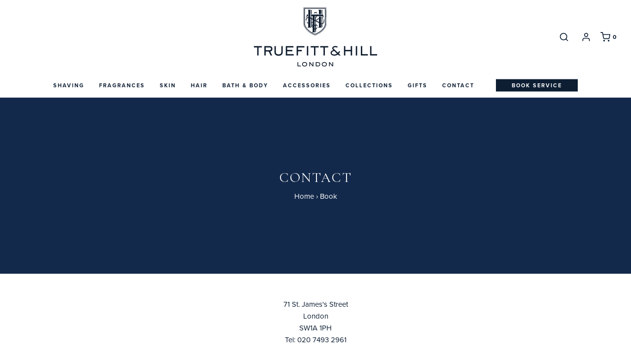

--- FILE ---
content_type: text/html; charset=utf-8
request_url: https://truefittandhill.eu/pages/book
body_size: 45696
content:
<!DOCTYPE html>
<!--[if lt IE 7 ]><html class="no-js ie ie6" lang="en"> <![endif]-->
<!--[if IE 7 ]><html class="no-js ie ie7" lang="en"> <![endif]-->
<!--[if IE 8 ]><html class="no-js ie ie8" lang="en"> <![endif]-->
<!--[if (gte IE 9)|!(IE)]><!-->
<html
	class="no-js"
	lang="en"
	data-headings-size="small"
>
<!--<![endif]-->

<head>
  
    


	<meta charset="utf-8">

	<!--[if lt IE 9]>
		<script src="//html5shim.googlecode.com/svn/trunk/html5.js"></script>
	<![endif]--><title>
		Book &vert; Truefitt &amp; Hill
	</title>

	<link rel="preconnect" href="https://cdn.shopify.com" crossorigin>

    <!-- Custom Google Font: Cormorant Garamond -->
	<link href="https://fonts.googleapis.com/css2?family=Cormorant+Garamond:wght@400;700&display=swap" rel="stylesheet">
    <!-- Google Font: Palanquin -->
    <link href="https://fonts.googleapis.com/css2?family=Palanquin:wght@300;400;600;700&display=swap" rel="stylesheet">
	<!-- Proxima Nova -->
	<link rel="stylesheet" href="https://use.typekit.net/mjy4ghi.css">



	<script type="text/javascript">
		document.documentElement.className = document.documentElement.className.replace('no-js', 'js');
	</script>

	

	
	<meta name="viewport" content="width=device-width, initial-scale=1, shrink-to-fit=no">
	

	<!-- /snippets/social-meta-tags.liquid -->


<meta property="og:site_name" content="Truefitt &amp; Hill">
<meta property="og:url" content="https://www.truefittandhill.co.uk/pages/book">
<meta property="og:title" content="Book">
<meta property="og:type" content="website">
<meta property="og:description" content="Truefitt & Hill the finest traditional gentlemen’s barber shop in London. Book an appointment or buy men’s luxury grooming products; aftershave, haircare, gifts & more.">

<meta property="og:image" content="http://truefittandhill.eu/cdn/shop/files/T_H_logo_website_2025_1_2783b83e-3931-46a0-8a9f-d735757a05b5_1200x1200.svg?v=1758811160">
<meta property="og:image:alt" content="Truefitt &amp; Hill">
<meta property="og:image:secure_url" content="https://truefittandhill.eu/cdn/shop/files/T_H_logo_website_2025_1_2783b83e-3931-46a0-8a9f-d735757a05b5_1200x1200.svg?v=1758811160">


  <meta name="twitter:site" content="@">

<meta name="twitter:card" content="summary_large_image">
<meta name="twitter:title" content="Book">
<meta name="twitter:description" content="Truefitt & Hill the finest traditional gentlemen’s barber shop in London. Book an appointment or buy men’s luxury grooming products; aftershave, haircare, gifts & more.">


	<link rel="canonical" href="https://www.truefittandhill.co.uk/pages/book" />

	<!-- CSS -->
	<style>


/*============================================================================
  #General Variables
==============================================================================*/

:root {
  --page-background: #ffffff;

  --color-primary: #0d1e33;
  --disabled-color-primary: rgba(13, 30, 51, 0.5);
  --color-primary-opacity: rgba(13, 30, 51, 0.03);
  --link-color: #0d1e33;
  --active-link-color: #53565a;

  --button-background-color: #0d1e33;
  --button-background-hover-color: #53565a;
  --button-background-hover-color-lighten: #5f6367;
  --button-text-color: #f1f6fa;

  --sale-color: #E3E3E3;
  --sale-text-color: #FFFFFF;
  --sale-color-faint: rgba(227, 227, 227, 0.1);
  --sold-out-color: #0d1e33;
  --sold-out-text-color: #ffffff;

  --header-background: #ffffff;
  --header-text: #0d1e33;
  --header-border-color: rgba(13, 30, 51, 0.1);
  --header-border-color-dark: rgba(13, 30, 51, 0.15);
  --header-hover-background-color: rgba(13, 30, 51, 0.1);
  --header-overlay-text: #ffffff;

  --sticky-header-background: #ffffff;
  --sticky-header-text: #0d1e33;
  --sticky-header-border: rgba(13, 30, 51, 0.1);

  --mobile-menu-text: #ffffff;
  --mobile-menu-background: #0d1e33;
  --mobile-menu-border-color: rgba(255, 255, 255, 0.5);

  --footer-background: #0d1e33;
  --footer-text: #ffffff;
  --footer-hover-background-color: rgba(255, 255, 255, 0.1);


  --pop-up-text: #0d1e33;
  --pop-up-background: #f1f6fa;

  --secondary-color: rgba(0, 0, 0, 1) !default;
  --select-padding: 5px;
  --select-radius: 2px !default;

  --border-color: rgba(13, 30, 51, 0.5);
  --border-search: rgba(13, 30, 51, 0.1);
  --border-color-subtle: rgba(13, 30, 51, 0.1);
  --border-color-subtle-darken: #08121f;

  --color-scheme-light-background: #f1f6fa;
  --color-scheme-light-background-hover: rgba(241, 246, 250, 0.1);
  --color-scheme-light-text: #0d1e33;
  --color-scheme-light-text-hover: rgba(13, 30, 51, 0.7);
  --color-scheme-light-input-hover: rgba(13, 30, 51, 0.1);
  --color-scheme-light-link: #97999b;
  --color-scheme-light-link-active: #53565a;

  --color-scheme-accent-background: #0d1e33;
  --color-scheme-accent-background-hover: rgba(13, 30, 51, 0.1);
  --color-scheme-accent-text: #ffffff;
  --color-scheme-accent-text-hover: rgba(255, 255, 255, 0.7);
  --color-scheme-accent-input-hover: rgba(255, 255, 255, 0.1);
  --color-scheme-accent-link: #97999b;
  --color-scheme-accent-link-active: #ffffff;

  --color-scheme-dark-background: #0d1e33;
  --color-scheme-dark-background-hover: rgba(13, 30, 51, 0.1);
  --color-scheme-dark-text: #f1f6fa;
  --color-scheme-dark-text-hover: rgba(241, 246, 250, 0.7);
  --color-scheme-dark-input-hover: rgba(241, 246, 250, 0.1);
  --color-scheme-dark-link: #ffffff;
  --color-scheme-dark-link-active: #f1f6fa;

  --header-font-stack: Cormorant Garamond;
  --header-font-weight: ;
  --header-font-style: ;
  --header-font-transform: uppercase;

  
  --header-letter-spacing: 2px;
  

  --body-font-stack: Proxima-Nova;
  --body-font-weight: 300;
  --body-font-style: ;
  --body-font-size-int: 15;
  --body-font-size: 15px;

  
    --body-small-font-size-int: 12;
    --body-small-font-size: 12px;
  

  --subheading-font-stack: Cormorant Garamond;
  --subheading-font-weight: ;
  --subheading-font-style: ;
  --subheading-font-transform: uppercase;
  --subheading-case: uppercase;

  
  --heading-base: 28;
  --subheading-base: 14;
  --subheading-2-font-size: 16px;
  --subheading-2-line-height: 20px;
  --product-titles: 20;
  --subpage-header: 20;
  --subpage-header-px: 20px;
  --subpage-header-line-height: 28px;
  --heading-font-size: 28px;
  --heading-line-height: 36px;
  --subheading-font-size: 14px;
  --subheading-line-height: 18px;
  

  --color-image-overlay: #0d1e33;
  --color-image-overlay-text: #ffffff;
  --image-overlay-opacity: calc(0 / 100);

  --flexslider-icon-eot: //truefittandhill.eu/cdn/shop/t/43/assets/flexslider-icon.eot?v=70838442330258149421759496603;
  --flexslider-icon-eot-ie: //truefittandhill.eu/cdn/shop/t/43/assets/flexslider-icon.eot%23iefix?v=34027;
  --flexslider-icon-woff: //truefittandhill.eu/cdn/shop/t/43/assets/flexslider-icon.eot?v=70838442330258149421759496603;
  --flexslider-icon-ttf: //truefittandhill.eu/cdn/shop/t/43/assets/flexslider-icon.eot?v=70838442330258149421759496603;
  --flexslider-icon-svg: //truefittandhill.eu/cdn/shop/t/43/assets/flexslider-icon.eot?v=70838442330258149421759496603;

  --delete-button-png: //truefittandhill.eu/cdn/shop/t/43/assets/delete.png?v=34027;
  --loader-svg: //truefittandhill.eu/cdn/shop/t/43/assets/loader.svg?v=119822953187440061741759496603;

  
  --mobile-menu-link-transform: uppercase;
  --mobile-menu-link-letter-spacing: 2px;
  

  
  --buttons-transform: uppercase;
  --buttons-letter-spacing: 2px;
  

  
    --button-font-family: var(--body-font-stack);
    --button-font-weight: var(--body-font-weight);
    --button-font-style: var(--body-font-style);
    --button-font-size: var(--body-font-size);
  

  
    --button-font-size-int: calc(var(--body-font-size-int) - 2);
  

  
    --subheading-letter-spacing: 1px;
  

  
    --nav-font-family: var(--body-font-stack);
    --nav-font-weight: var(--body-font-weight);
    --nav-font-style: var(--body-font-style);
  

  
    --nav-text-transform: uppercase;
    --nav-letter-spacing: 2px;
  

  
    --nav-font-size-int: 11px;
  

  --password-text-color: #000000;
  --password-error-background: #feebeb;
  --password-error-text: #7e1412;
  --password-login-background: #111111;
  --password-login-text: #b8b8b8;
  --password-btn-text: #ffffff;
  --password-btn-background: #000000;
  --password-btn-background-success: #4caf50;
  --success-color: #28a745;
  --error-color: #b94a48;

  /* Shop Pay Installments variables */
  --color-body: #ffffff;
  --color-bg: #ffffff;
}
</style>


	
	<link rel="preload" href="//truefittandhill.eu/cdn/shop/t/43/assets/theme.min.css?v=141369783313499295801759496603" as="style">
	<link href="//truefittandhill.eu/cdn/shop/t/43/assets/theme.min.css?v=141369783313499295801759496603" rel="stylesheet" type="text/css" media="all" />
	

	<link href="//truefittandhill.eu/cdn/shop/t/43/assets/custom.css?v=5169696423293576621764316284" rel="stylesheet" type="text/css" media="all" />

	

	

	
	<link rel="shortcut icon" href="//truefittandhill.eu/cdn/shop/files/favicon-48x48_32x32.png?v=1675266660" type="image/png">
	

	<link rel="sitemap" type="application/xml" title="Sitemap" href="/sitemap.xml" />

    <link rel="alternate" href="https://www.truefittandhill.co.uk/pages/book" hreflang="x-default" />
    <link rel="alternate" href="https://www.truefittandhill.com/" hreflang="en-us" />
    <link rel="alternate" href="https://truefittandhill.com.au/" hreflang="en-au" />
    <link rel="alternate" href="https://www.truefittandhill.ca/" hreflang="en-ca" />
    <link rel="alternate" href="https://www.truefittandhill.in/" hreflang="en-in" />
    <link rel="alternate" href="http://www.truefittandhill.az/" hreflang="en-az" />
    <link rel="alternate" href="http://www.truefittandhillkorea.com/" hreflang="ko-kr" />
    <link rel="alternate" href="https://truefittandhill.com.my/" hreflang="en-my" />
    <link rel="alternate" href="https://www.truefittandhill.com.sg/" hreflang="en-sg" />
    <link rel="alternate" href="https://truefittandhillthailand.com/" hreflang="en-th" />
    <link rel="alternate" href="https://www.truefittandhill.eu/" hreflang="en" />
    <link rel="alternate" href="https://www.truefittandhill.cz/" hreflang="cs-cz" />
    <link rel="alternate" href="https://truefittandhill.co.za/" hreflang="en-za" />

	<script>window.performance && window.performance.mark && window.performance.mark('shopify.content_for_header.start');</script><meta name="google-site-verification" content="oPLdZlFhSq711g0eo-pMd6vjVFj-EqedDDHX7i2Yujw">
<meta name="google-site-verification" content="YHXfGKx3Reiy7NwF3g6VaiOrBev0RpMj0yePDB5OspI">
<meta id="shopify-digital-wallet" name="shopify-digital-wallet" content="/3131965/digital_wallets/dialog">
<meta name="shopify-checkout-api-token" content="18a1349a2db703eaca9445043c79f590">
<script async="async" src="/checkouts/internal/preloads.js?locale=en-GB"></script>
<link rel="preconnect" href="https://shop.app" crossorigin="anonymous">
<script async="async" src="https://shop.app/checkouts/internal/preloads.js?locale=en-GB&shop_id=3131965" crossorigin="anonymous"></script>
<script id="apple-pay-shop-capabilities" type="application/json">{"shopId":3131965,"countryCode":"GB","currencyCode":"GBP","merchantCapabilities":["supports3DS"],"merchantId":"gid:\/\/shopify\/Shop\/3131965","merchantName":"Truefitt \u0026 Hill","requiredBillingContactFields":["postalAddress","email"],"requiredShippingContactFields":["postalAddress","email"],"shippingType":"shipping","supportedNetworks":["visa","maestro","masterCard","amex","discover","elo"],"total":{"type":"pending","label":"Truefitt \u0026 Hill","amount":"1.00"},"shopifyPaymentsEnabled":true,"supportsSubscriptions":true}</script>
<script id="shopify-features" type="application/json">{"accessToken":"18a1349a2db703eaca9445043c79f590","betas":["rich-media-storefront-analytics"],"domain":"truefittandhill.eu","predictiveSearch":true,"shopId":3131965,"locale":"en"}</script>
<script>var Shopify = Shopify || {};
Shopify.shop = "truefitt-and-hill.myshopify.com";
Shopify.locale = "en";
Shopify.currency = {"active":"GBP","rate":"1.0"};
Shopify.country = "GB";
Shopify.theme = {"name":"[Homepage Refresh] - Truefitt \u0026 Hil...","id":146565431471,"schema_name":"Envy","schema_version":"31.0.6","theme_store_id":null,"role":"main"};
Shopify.theme.handle = "null";
Shopify.theme.style = {"id":null,"handle":null};
Shopify.cdnHost = "truefittandhill.eu/cdn";
Shopify.routes = Shopify.routes || {};
Shopify.routes.root = "/";</script>
<script type="module">!function(o){(o.Shopify=o.Shopify||{}).modules=!0}(window);</script>
<script>!function(o){function n(){var o=[];function n(){o.push(Array.prototype.slice.apply(arguments))}return n.q=o,n}var t=o.Shopify=o.Shopify||{};t.loadFeatures=n(),t.autoloadFeatures=n()}(window);</script>
<script>
  window.ShopifyPay = window.ShopifyPay || {};
  window.ShopifyPay.apiHost = "shop.app\/pay";
  window.ShopifyPay.redirectState = null;
</script>
<script id="shop-js-analytics" type="application/json">{"pageType":"page"}</script>
<script defer="defer" async type="module" src="//truefittandhill.eu/cdn/shopifycloud/shop-js/modules/v2/client.init-shop-cart-sync_BT-GjEfc.en.esm.js"></script>
<script defer="defer" async type="module" src="//truefittandhill.eu/cdn/shopifycloud/shop-js/modules/v2/chunk.common_D58fp_Oc.esm.js"></script>
<script defer="defer" async type="module" src="//truefittandhill.eu/cdn/shopifycloud/shop-js/modules/v2/chunk.modal_xMitdFEc.esm.js"></script>
<script type="module">
  await import("//truefittandhill.eu/cdn/shopifycloud/shop-js/modules/v2/client.init-shop-cart-sync_BT-GjEfc.en.esm.js");
await import("//truefittandhill.eu/cdn/shopifycloud/shop-js/modules/v2/chunk.common_D58fp_Oc.esm.js");
await import("//truefittandhill.eu/cdn/shopifycloud/shop-js/modules/v2/chunk.modal_xMitdFEc.esm.js");

  window.Shopify.SignInWithShop?.initShopCartSync?.({"fedCMEnabled":true,"windoidEnabled":true});

</script>
<script>
  window.Shopify = window.Shopify || {};
  if (!window.Shopify.featureAssets) window.Shopify.featureAssets = {};
  window.Shopify.featureAssets['shop-js'] = {"shop-cart-sync":["modules/v2/client.shop-cart-sync_DZOKe7Ll.en.esm.js","modules/v2/chunk.common_D58fp_Oc.esm.js","modules/v2/chunk.modal_xMitdFEc.esm.js"],"init-fed-cm":["modules/v2/client.init-fed-cm_B6oLuCjv.en.esm.js","modules/v2/chunk.common_D58fp_Oc.esm.js","modules/v2/chunk.modal_xMitdFEc.esm.js"],"shop-cash-offers":["modules/v2/client.shop-cash-offers_D2sdYoxE.en.esm.js","modules/v2/chunk.common_D58fp_Oc.esm.js","modules/v2/chunk.modal_xMitdFEc.esm.js"],"shop-login-button":["modules/v2/client.shop-login-button_QeVjl5Y3.en.esm.js","modules/v2/chunk.common_D58fp_Oc.esm.js","modules/v2/chunk.modal_xMitdFEc.esm.js"],"pay-button":["modules/v2/client.pay-button_DXTOsIq6.en.esm.js","modules/v2/chunk.common_D58fp_Oc.esm.js","modules/v2/chunk.modal_xMitdFEc.esm.js"],"shop-button":["modules/v2/client.shop-button_DQZHx9pm.en.esm.js","modules/v2/chunk.common_D58fp_Oc.esm.js","modules/v2/chunk.modal_xMitdFEc.esm.js"],"avatar":["modules/v2/client.avatar_BTnouDA3.en.esm.js"],"init-windoid":["modules/v2/client.init-windoid_CR1B-cfM.en.esm.js","modules/v2/chunk.common_D58fp_Oc.esm.js","modules/v2/chunk.modal_xMitdFEc.esm.js"],"init-shop-for-new-customer-accounts":["modules/v2/client.init-shop-for-new-customer-accounts_C_vY_xzh.en.esm.js","modules/v2/client.shop-login-button_QeVjl5Y3.en.esm.js","modules/v2/chunk.common_D58fp_Oc.esm.js","modules/v2/chunk.modal_xMitdFEc.esm.js"],"init-shop-email-lookup-coordinator":["modules/v2/client.init-shop-email-lookup-coordinator_BI7n9ZSv.en.esm.js","modules/v2/chunk.common_D58fp_Oc.esm.js","modules/v2/chunk.modal_xMitdFEc.esm.js"],"init-shop-cart-sync":["modules/v2/client.init-shop-cart-sync_BT-GjEfc.en.esm.js","modules/v2/chunk.common_D58fp_Oc.esm.js","modules/v2/chunk.modal_xMitdFEc.esm.js"],"shop-toast-manager":["modules/v2/client.shop-toast-manager_DiYdP3xc.en.esm.js","modules/v2/chunk.common_D58fp_Oc.esm.js","modules/v2/chunk.modal_xMitdFEc.esm.js"],"init-customer-accounts":["modules/v2/client.init-customer-accounts_D9ZNqS-Q.en.esm.js","modules/v2/client.shop-login-button_QeVjl5Y3.en.esm.js","modules/v2/chunk.common_D58fp_Oc.esm.js","modules/v2/chunk.modal_xMitdFEc.esm.js"],"init-customer-accounts-sign-up":["modules/v2/client.init-customer-accounts-sign-up_iGw4briv.en.esm.js","modules/v2/client.shop-login-button_QeVjl5Y3.en.esm.js","modules/v2/chunk.common_D58fp_Oc.esm.js","modules/v2/chunk.modal_xMitdFEc.esm.js"],"shop-follow-button":["modules/v2/client.shop-follow-button_CqMgW2wH.en.esm.js","modules/v2/chunk.common_D58fp_Oc.esm.js","modules/v2/chunk.modal_xMitdFEc.esm.js"],"checkout-modal":["modules/v2/client.checkout-modal_xHeaAweL.en.esm.js","modules/v2/chunk.common_D58fp_Oc.esm.js","modules/v2/chunk.modal_xMitdFEc.esm.js"],"shop-login":["modules/v2/client.shop-login_D91U-Q7h.en.esm.js","modules/v2/chunk.common_D58fp_Oc.esm.js","modules/v2/chunk.modal_xMitdFEc.esm.js"],"lead-capture":["modules/v2/client.lead-capture_BJmE1dJe.en.esm.js","modules/v2/chunk.common_D58fp_Oc.esm.js","modules/v2/chunk.modal_xMitdFEc.esm.js"],"payment-terms":["modules/v2/client.payment-terms_Ci9AEqFq.en.esm.js","modules/v2/chunk.common_D58fp_Oc.esm.js","modules/v2/chunk.modal_xMitdFEc.esm.js"]};
</script>
<script>(function() {
  var isLoaded = false;
  function asyncLoad() {
    if (isLoaded) return;
    isLoaded = true;
    var urls = ["https:\/\/d23dclunsivw3h.cloudfront.net\/redirect-app.js?shop=truefitt-and-hill.myshopify.com"];
    for (var i = 0; i < urls.length; i++) {
      var s = document.createElement('script');
      s.type = 'text/javascript';
      s.async = true;
      s.src = urls[i];
      var x = document.getElementsByTagName('script')[0];
      x.parentNode.insertBefore(s, x);
    }
  };
  if(window.attachEvent) {
    window.attachEvent('onload', asyncLoad);
  } else {
    window.addEventListener('load', asyncLoad, false);
  }
})();</script>
<script id="__st">var __st={"a":3131965,"offset":0,"reqid":"075ebc37-9abc-4418-9093-bf9f77c445c3-1769227688","pageurl":"truefittandhill.eu\/pages\/book","s":"pages-19081789495","u":"cd07d8b80a1f","p":"page","rtyp":"page","rid":19081789495};</script>
<script>window.ShopifyPaypalV4VisibilityTracking = true;</script>
<script id="captcha-bootstrap">!function(){'use strict';const t='contact',e='account',n='new_comment',o=[[t,t],['blogs',n],['comments',n],[t,'customer']],c=[[e,'customer_login'],[e,'guest_login'],[e,'recover_customer_password'],[e,'create_customer']],r=t=>t.map((([t,e])=>`form[action*='/${t}']:not([data-nocaptcha='true']) input[name='form_type'][value='${e}']`)).join(','),a=t=>()=>t?[...document.querySelectorAll(t)].map((t=>t.form)):[];function s(){const t=[...o],e=r(t);return a(e)}const i='password',u='form_key',d=['recaptcha-v3-token','g-recaptcha-response','h-captcha-response',i],f=()=>{try{return window.sessionStorage}catch{return}},m='__shopify_v',_=t=>t.elements[u];function p(t,e,n=!1){try{const o=window.sessionStorage,c=JSON.parse(o.getItem(e)),{data:r}=function(t){const{data:e,action:n}=t;return t[m]||n?{data:e,action:n}:{data:t,action:n}}(c);for(const[e,n]of Object.entries(r))t.elements[e]&&(t.elements[e].value=n);n&&o.removeItem(e)}catch(o){console.error('form repopulation failed',{error:o})}}const l='form_type',E='cptcha';function T(t){t.dataset[E]=!0}const w=window,h=w.document,L='Shopify',v='ce_forms',y='captcha';let A=!1;((t,e)=>{const n=(g='f06e6c50-85a8-45c8-87d0-21a2b65856fe',I='https://cdn.shopify.com/shopifycloud/storefront-forms-hcaptcha/ce_storefront_forms_captcha_hcaptcha.v1.5.2.iife.js',D={infoText:'Protected by hCaptcha',privacyText:'Privacy',termsText:'Terms'},(t,e,n)=>{const o=w[L][v],c=o.bindForm;if(c)return c(t,g,e,D).then(n);var r;o.q.push([[t,g,e,D],n]),r=I,A||(h.body.append(Object.assign(h.createElement('script'),{id:'captcha-provider',async:!0,src:r})),A=!0)});var g,I,D;w[L]=w[L]||{},w[L][v]=w[L][v]||{},w[L][v].q=[],w[L][y]=w[L][y]||{},w[L][y].protect=function(t,e){n(t,void 0,e),T(t)},Object.freeze(w[L][y]),function(t,e,n,w,h,L){const[v,y,A,g]=function(t,e,n){const i=e?o:[],u=t?c:[],d=[...i,...u],f=r(d),m=r(i),_=r(d.filter((([t,e])=>n.includes(e))));return[a(f),a(m),a(_),s()]}(w,h,L),I=t=>{const e=t.target;return e instanceof HTMLFormElement?e:e&&e.form},D=t=>v().includes(t);t.addEventListener('submit',(t=>{const e=I(t);if(!e)return;const n=D(e)&&!e.dataset.hcaptchaBound&&!e.dataset.recaptchaBound,o=_(e),c=g().includes(e)&&(!o||!o.value);(n||c)&&t.preventDefault(),c&&!n&&(function(t){try{if(!f())return;!function(t){const e=f();if(!e)return;const n=_(t);if(!n)return;const o=n.value;o&&e.removeItem(o)}(t);const e=Array.from(Array(32),(()=>Math.random().toString(36)[2])).join('');!function(t,e){_(t)||t.append(Object.assign(document.createElement('input'),{type:'hidden',name:u})),t.elements[u].value=e}(t,e),function(t,e){const n=f();if(!n)return;const o=[...t.querySelectorAll(`input[type='${i}']`)].map((({name:t})=>t)),c=[...d,...o],r={};for(const[a,s]of new FormData(t).entries())c.includes(a)||(r[a]=s);n.setItem(e,JSON.stringify({[m]:1,action:t.action,data:r}))}(t,e)}catch(e){console.error('failed to persist form',e)}}(e),e.submit())}));const S=(t,e)=>{t&&!t.dataset[E]&&(n(t,e.some((e=>e===t))),T(t))};for(const o of['focusin','change'])t.addEventListener(o,(t=>{const e=I(t);D(e)&&S(e,y())}));const B=e.get('form_key'),M=e.get(l),P=B&&M;t.addEventListener('DOMContentLoaded',(()=>{const t=y();if(P)for(const e of t)e.elements[l].value===M&&p(e,B);[...new Set([...A(),...v().filter((t=>'true'===t.dataset.shopifyCaptcha))])].forEach((e=>S(e,t)))}))}(h,new URLSearchParams(w.location.search),n,t,e,['guest_login'])})(!0,!1)}();</script>
<script integrity="sha256-4kQ18oKyAcykRKYeNunJcIwy7WH5gtpwJnB7kiuLZ1E=" data-source-attribution="shopify.loadfeatures" defer="defer" src="//truefittandhill.eu/cdn/shopifycloud/storefront/assets/storefront/load_feature-a0a9edcb.js" crossorigin="anonymous"></script>
<script crossorigin="anonymous" defer="defer" src="//truefittandhill.eu/cdn/shopifycloud/storefront/assets/shopify_pay/storefront-65b4c6d7.js?v=20250812"></script>
<script data-source-attribution="shopify.dynamic_checkout.dynamic.init">var Shopify=Shopify||{};Shopify.PaymentButton=Shopify.PaymentButton||{isStorefrontPortableWallets:!0,init:function(){window.Shopify.PaymentButton.init=function(){};var t=document.createElement("script");t.src="https://truefittandhill.eu/cdn/shopifycloud/portable-wallets/latest/portable-wallets.en.js",t.type="module",document.head.appendChild(t)}};
</script>
<script data-source-attribution="shopify.dynamic_checkout.buyer_consent">
  function portableWalletsHideBuyerConsent(e){var t=document.getElementById("shopify-buyer-consent"),n=document.getElementById("shopify-subscription-policy-button");t&&n&&(t.classList.add("hidden"),t.setAttribute("aria-hidden","true"),n.removeEventListener("click",e))}function portableWalletsShowBuyerConsent(e){var t=document.getElementById("shopify-buyer-consent"),n=document.getElementById("shopify-subscription-policy-button");t&&n&&(t.classList.remove("hidden"),t.removeAttribute("aria-hidden"),n.addEventListener("click",e))}window.Shopify?.PaymentButton&&(window.Shopify.PaymentButton.hideBuyerConsent=portableWalletsHideBuyerConsent,window.Shopify.PaymentButton.showBuyerConsent=portableWalletsShowBuyerConsent);
</script>
<script data-source-attribution="shopify.dynamic_checkout.cart.bootstrap">document.addEventListener("DOMContentLoaded",(function(){function t(){return document.querySelector("shopify-accelerated-checkout-cart, shopify-accelerated-checkout")}if(t())Shopify.PaymentButton.init();else{new MutationObserver((function(e,n){t()&&(Shopify.PaymentButton.init(),n.disconnect())})).observe(document.body,{childList:!0,subtree:!0})}}));
</script>
<link id="shopify-accelerated-checkout-styles" rel="stylesheet" media="screen" href="https://truefittandhill.eu/cdn/shopifycloud/portable-wallets/latest/accelerated-checkout-backwards-compat.css" crossorigin="anonymous">
<style id="shopify-accelerated-checkout-cart">
        #shopify-buyer-consent {
  margin-top: 1em;
  display: inline-block;
  width: 100%;
}

#shopify-buyer-consent.hidden {
  display: none;
}

#shopify-subscription-policy-button {
  background: none;
  border: none;
  padding: 0;
  text-decoration: underline;
  font-size: inherit;
  cursor: pointer;
}

#shopify-subscription-policy-button::before {
  box-shadow: none;
}

      </style>

<script>window.performance && window.performance.mark && window.performance.mark('shopify.content_for_header.end');</script>


	<script type="text/javascript">
		window.wetheme = {
			name: 'Envy',
			webcomponentRegistry: {
                registry: {},
				checkScriptLoaded: function(key) {
					return window.wetheme.webcomponentRegistry.registry[key] ? true : false
				},
                register: function(registration) {
                    if(!window.wetheme.webcomponentRegistry.checkScriptLoaded(registration.key)) {
                      window.wetheme.webcomponentRegistry.registry[registration.key] = registration
                    }
                }
            }
        };
	</script>

	

	

    <!-- Google Tag Manager -->
    <script>(function(w,d,s,l,i){w[l]=w[l]||[];w[l].push({'gtm.start':
    new Date().getTime(),event:'gtm.js'});var f=d.getElementsByTagName(s)[0],
    j=d.createElement(s),dl=l!='dataLayer'?'&l='+l:'';j.async=true;j.src=
    'https://www.googletagmanager.com/gtm.js?id='+i+dl;f.parentNode.insertBefore(j,f);
    })(window,document,'script','dataLayer','GTM-MB9X6Q6');</script>
    <!-- End Google Tag Manager -->

<!-- BEGIN app block: shopify://apps/pandectes-gdpr/blocks/banner/58c0baa2-6cc1-480c-9ea6-38d6d559556a -->
  
    
      <!-- TCF is active, scripts are loaded above -->
      
        <script>
          if (!window.PandectesRulesSettings) {
            window.PandectesRulesSettings = {"store":{"id":3131965,"adminMode":false,"headless":false,"storefrontRootDomain":"","checkoutRootDomain":"","storefrontAccessToken":""},"banner":{"revokableTrigger":false,"cookiesBlockedByDefault":"7","hybridStrict":false,"isActive":true},"geolocation":{"auOnly":false,"brOnly":false,"caOnly":false,"chOnly":false,"euOnly":false,"jpOnly":false,"nzOnly":false,"thOnly":false,"zaOnly":false,"canadaOnly":false,"globalVisibility":true},"blocker":{"isActive":false,"googleConsentMode":{"isActive":true,"id":"","analyticsId":"","adwordsId":"","adStorageCategory":4,"analyticsStorageCategory":2,"functionalityStorageCategory":1,"personalizationStorageCategory":1,"securityStorageCategory":0,"customEvent":false,"redactData":false,"urlPassthrough":false,"dataLayerProperty":"dataLayer","waitForUpdate":500,"useNativeChannel":false,"debugMode":false},"facebookPixel":{"isActive":true,"id":"","ldu":false},"microsoft":{"isActive":true,"uetTags":""},"clarity":{"isActive":false,"id":""},"rakuten":{"isActive":false,"cmp":false,"ccpa":false},"gpcIsActive":true,"klaviyoIsActive":false,"defaultBlocked":7,"patterns":{"whiteList":[],"blackList":{"1":[],"2":[],"4":[],"8":[]},"iframesWhiteList":[],"iframesBlackList":{"1":[],"2":[],"4":[],"8":[]},"beaconsWhiteList":[],"beaconsBlackList":{"1":[],"2":[],"4":[],"8":[]}}}};
            const rulesScript = document.createElement('script');
            window.PandectesRulesSettings.auto = true;
            rulesScript.src = "https://cdn.shopify.com/extensions/019bed03-b206-7ab3-9c8b-20b884e5903f/gdpr-243/assets/pandectes-rules.js";
            const firstChild = document.head.firstChild;
            document.head.insertBefore(rulesScript, firstChild);
          }
        </script>
      
      <script>
        
          window.PandectesSettings = {"store":{"id":3131965,"plan":"plus","theme":"[NEW BRANDING] - Truefitt & Hill Customised","primaryLocale":"en","adminMode":false,"headless":false,"storefrontRootDomain":"","checkoutRootDomain":"","storefrontAccessToken":""},"tsPublished":1753967147,"declaration":{"declDays":"","declName":"","declPath":"","declType":"","isActive":false,"showType":true,"declHours":"","declYears":"","declDomain":"","declMonths":"","declMinutes":"","declPurpose":"","declSeconds":"","declSession":"","showPurpose":false,"declProvider":"","showProvider":true,"declIntroText":"","declRetention":"","declFirstParty":"","declThirdParty":"","showDateGenerated":true},"language":{"unpublished":[],"languageMode":"Single","fallbackLanguage":"en","languageDetection":"locale","languagesSupported":[]},"texts":{"managed":{"headerText":{"en":"We respect your privacy"},"consentText":{"en":"We use cookies to improve your experience on our site, for analytics, and to show you relevant content. "},"linkText":{"en":"Learn more"},"imprintText":{"en":"Imprint"},"googleLinkText":{"en":"Google's Privacy Terms"},"allowButtonText":{"en":"Accept"},"denyButtonText":{"en":"Decline"},"dismissButtonText":{"en":"Ok"},"leaveSiteButtonText":{"en":"Leave this site"},"preferencesButtonText":{"en":"Preferences"},"cookiePolicyText":{"en":"Cookie policy"},"preferencesPopupTitleText":{"en":"Manage consent preferences"},"preferencesPopupIntroText":{"en":"We use cookies to optimize website functionality, analyze the performance, and provide personalized experience to you. Some cookies are essential to make the website operate and function correctly. Those cookies cannot be disabled. In this window you can manage your preference of cookies."},"preferencesPopupSaveButtonText":{"en":"Save preferences"},"preferencesPopupCloseButtonText":{"en":"Close"},"preferencesPopupAcceptAllButtonText":{"en":"Accept all"},"preferencesPopupRejectAllButtonText":{"en":"Reject all"},"cookiesDetailsText":{"en":"Cookies details"},"preferencesPopupAlwaysAllowedText":{"en":"Always allowed"},"accessSectionParagraphText":{"en":"You have the right to request access to your data at any time."},"accessSectionTitleText":{"en":"Data portability"},"accessSectionAccountInfoActionText":{"en":"Personal data"},"accessSectionDownloadReportActionText":{"en":"Request export"},"accessSectionGDPRRequestsActionText":{"en":"Data subject requests"},"accessSectionOrdersRecordsActionText":{"en":"Orders"},"rectificationSectionParagraphText":{"en":"You have the right to request your data to be updated whenever you think it is appropriate."},"rectificationSectionTitleText":{"en":"Data Rectification"},"rectificationCommentPlaceholder":{"en":"Describe what you want to be updated"},"rectificationCommentValidationError":{"en":"Comment is required"},"rectificationSectionEditAccountActionText":{"en":"Request an update"},"erasureSectionTitleText":{"en":"Right to be forgotten"},"erasureSectionParagraphText":{"en":"You have the right to ask all your data to be erased. After that, you will no longer be able to access your account."},"erasureSectionRequestDeletionActionText":{"en":"Request personal data deletion"},"consentDate":{"en":"Consent date"},"consentId":{"en":"Consent ID"},"consentSectionChangeConsentActionText":{"en":"Change consent preference"},"consentSectionConsentedText":{"en":"You consented to the cookies policy of this website on"},"consentSectionNoConsentText":{"en":"You have not consented to the cookies policy of this website."},"consentSectionTitleText":{"en":"Your cookie consent"},"consentStatus":{"en":"Consent preference"},"confirmationFailureMessage":{"en":"Your request was not verified. Please try again and if problem persists, contact store owner for assistance"},"confirmationFailureTitle":{"en":"A problem occurred"},"confirmationSuccessMessage":{"en":"We will soon get back to you as to your request."},"confirmationSuccessTitle":{"en":"Your request is verified"},"guestsSupportEmailFailureMessage":{"en":"Your request was not submitted. Please try again and if problem persists, contact store owner for assistance."},"guestsSupportEmailFailureTitle":{"en":"A problem occurred"},"guestsSupportEmailPlaceholder":{"en":"E-mail address"},"guestsSupportEmailSuccessMessage":{"en":"If you are registered as a customer of this store, you will soon receive an email with instructions on how to proceed."},"guestsSupportEmailSuccessTitle":{"en":"Thank you for your request"},"guestsSupportEmailValidationError":{"en":"Email is not valid"},"guestsSupportInfoText":{"en":"Please login with your customer account to further proceed."},"submitButton":{"en":"Submit"},"submittingButton":{"en":"Submitting..."},"cancelButton":{"en":"Cancel"},"declIntroText":{"en":"We use cookies to optimize website functionality, analyze the performance, and provide personalized experience to you. Some cookies are essential to make the website operate and function correctly. Those cookies cannot be disabled. In this window you can manage your preference of cookies."},"declName":{"en":"Name"},"declPurpose":{"en":"Purpose"},"declType":{"en":"Type"},"declRetention":{"en":"Retention"},"declProvider":{"en":"Provider"},"declFirstParty":{"en":"First-party"},"declThirdParty":{"en":"Third-party"},"declSeconds":{"en":"seconds"},"declMinutes":{"en":"minutes"},"declHours":{"en":"hours"},"declDays":{"en":"days"},"declMonths":{"en":"months"},"declYears":{"en":"years"},"declSession":{"en":"Session"},"declDomain":{"en":"Domain"},"declPath":{"en":"Path"}},"categories":{"strictlyNecessaryCookiesTitleText":{"en":"Strictly necessary cookies"},"strictlyNecessaryCookiesDescriptionText":{"en":"These cookies are essential in order to enable you to move around the website and use its features, such as accessing secure areas of the website. The website cannot function properly without these cookies."},"functionalityCookiesTitleText":{"en":"Functional cookies"},"functionalityCookiesDescriptionText":{"en":"These cookies enable the site to provide enhanced functionality and personalisation. They may be set by us or by third party providers whose services we have added to our pages. If you do not allow these cookies then some or all of these services may not function properly."},"performanceCookiesTitleText":{"en":"Performance cookies"},"performanceCookiesDescriptionText":{"en":"These cookies enable us to monitor and improve the performance of our website. For example, they allow us to count visits, identify traffic sources and see which parts of the site are most popular."},"targetingCookiesTitleText":{"en":"Targeting cookies"},"targetingCookiesDescriptionText":{"en":"These cookies may be set through our site by our advertising partners. They may be used by those companies to build a profile of your interests and show you relevant adverts on other sites.    They do not store directly personal information, but are based on uniquely identifying your browser and internet device. If you do not allow these cookies, you will experience less targeted advertising."},"unclassifiedCookiesTitleText":{"en":"Unclassified cookies"},"unclassifiedCookiesDescriptionText":{"en":"Unclassified cookies are cookies that we are in the process of classifying, together with the providers of individual cookies."}},"auto":{}},"library":{"previewMode":false,"fadeInTimeout":0,"defaultBlocked":7,"showLink":true,"showImprintLink":false,"showGoogleLink":false,"enabled":true,"cookie":{"expiryDays":365,"secure":true,"domain":""},"dismissOnScroll":false,"dismissOnWindowClick":false,"dismissOnTimeout":false,"palette":{"popup":{"background":"#FFFFFF","backgroundForCalculations":{"a":1,"b":255,"g":255,"r":255},"text":"#0D1E33"},"button":{"background":"#0D1E33","backgroundForCalculations":{"a":1,"b":51,"g":30,"r":13},"text":"#FFFFFF","textForCalculation":{"a":1,"b":255,"g":255,"r":255},"border":"transparent"}},"content":{"href":"/pages/privacy-policy","imprintHref":"","close":"&#10005;","target":"","logo":""},"window":"<div role=\"dialog\" aria-label=\"\" aria-describedby=\"cookieconsent:desc\" id=\"pandectes-banner\" class=\"cc-window-wrapper cc-bottom-wrapper\"><div class=\"pd-cookie-banner-window cc-window {{classes}}\"><!--googleoff: all-->{{children}}<!--googleon: all--></div></div>","compliance":{"opt-both":"<div class=\"cc-compliance cc-highlight\">{{deny}}{{allow}}</div>"},"type":"opt-both","layouts":{"basic":"{{messagelink}}{{compliance}}{{close}}"},"position":"bottom","theme":"block","revokable":false,"animateRevokable":false,"revokableReset":false,"revokableLogoUrl":"https://truefitt-and-hill.myshopify.com/cdn/shop/files/pandectes-reopen-logo.png","revokablePlacement":"bottom-left","revokableMarginHorizontal":15,"revokableMarginVertical":15,"static":false,"autoAttach":true,"hasTransition":true,"blacklistPage":[""],"elements":{"close":"<button aria-label=\"\" type=\"button\" class=\"cc-close\">{{close}}</button>","dismiss":"<button type=\"button\" class=\"cc-btn cc-btn-decision cc-dismiss\">{{dismiss}}</button>","allow":"<button type=\"button\" class=\"cc-btn cc-btn-decision cc-allow\">{{allow}}</button>","deny":"<button type=\"button\" class=\"cc-btn cc-btn-decision cc-deny\">{{deny}}</button>","preferences":"<button type=\"button\" class=\"cc-btn cc-settings\" onclick=\"Pandectes.fn.openPreferences()\">{{preferences}}</button>"}},"geolocation":{"auOnly":false,"brOnly":false,"caOnly":false,"chOnly":false,"euOnly":false,"jpOnly":false,"nzOnly":false,"thOnly":false,"zaOnly":false,"canadaOnly":false,"globalVisibility":true},"dsr":{"guestsSupport":false,"accessSectionDownloadReportAuto":false},"banner":{"resetTs":1749555144,"extraCss":"        .cc-banner-logo {max-width: 24em!important;}    @media(min-width: 768px) {.cc-window.cc-floating{max-width: 24em!important;width: 24em!important;}}    .cc-message, .pd-cookie-banner-window .cc-header, .cc-logo {text-align: left}    .cc-window-wrapper{z-index: 2147483647;}    .cc-window{z-index: 2147483647;font-family: inherit;}    .pd-cookie-banner-window .cc-header{font-family: inherit;}    .pd-cp-ui{font-family: inherit; background-color: #FFFFFF;color:#0D1E33;}    button.pd-cp-btn, a.pd-cp-btn{background-color:#0D1E33;color:#FFFFFF!important;}    input + .pd-cp-preferences-slider{background-color: rgba(13, 30, 51, 0.3)}    .pd-cp-scrolling-section::-webkit-scrollbar{background-color: rgba(13, 30, 51, 0.3)}    input:checked + .pd-cp-preferences-slider{background-color: rgba(13, 30, 51, 1)}    .pd-cp-scrolling-section::-webkit-scrollbar-thumb {background-color: rgba(13, 30, 51, 1)}    .pd-cp-ui-close{color:#0D1E33;}    .pd-cp-preferences-slider:before{background-color: #FFFFFF}    .pd-cp-title:before {border-color: #0D1E33!important}    .pd-cp-preferences-slider{background-color:#0D1E33}    .pd-cp-toggle{color:#0D1E33!important}    @media(max-width:699px) {.pd-cp-ui-close-top svg {fill: #0D1E33}}    .pd-cp-toggle:hover,.pd-cp-toggle:visited,.pd-cp-toggle:active{color:#0D1E33!important}    .pd-cookie-banner-window {box-shadow: 0 0 18px rgb(0 0 0 / 20%);}  ","customJavascript":{"useButtons":true},"showPoweredBy":false,"logoHeight":41,"revokableTrigger":false,"hybridStrict":false,"cookiesBlockedByDefault":"7","isActive":true,"implicitSavePreferences":false,"cookieIcon":false,"blockBots":false,"showCookiesDetails":true,"hasTransition":true,"blockingPage":false,"showOnlyLandingPage":false,"leaveSiteUrl":"https://pandectes.io","linkRespectStoreLang":false},"cookies":{"0":[{"name":"cart_currency","type":"http","domain":"www.truefittandhill.co.uk","path":"/","provider":"Shopify","firstParty":true,"retention":"2 week(s)","expires":2,"unit":"declWeeks","purpose":{"en":"Used after a checkout is completed to initialize a new empty cart with the same currency as the one just used."}},{"name":"shopify_pay_redirect","type":"http","domain":"www.truefittandhill.co.uk","path":"/","provider":"Shopify","firstParty":true,"retention":"1 hour(s)","expires":1,"unit":"declHours","purpose":{"en":"Used to accelerate the checkout process when the buyer has a Shop Pay account."}},{"name":"_tracking_consent","type":"http","domain":".truefittandhill.co.uk","path":"/","provider":"Shopify","firstParty":false,"retention":"1 year(s)","expires":1,"unit":"declYears","purpose":{"en":"Used to store a user's preferences if a merchant has set up privacy rules in the visitor's region."}},{"name":"localization","type":"http","domain":"www.truefittandhill.co.uk","path":"/","provider":"Shopify","firstParty":true,"retention":"1 year(s)","expires":1,"unit":"declYears","purpose":{"en":"Used to localize the cart to the correct country."}},{"name":"keep_alive","type":"http","domain":"www.truefittandhill.co.uk","path":"/","provider":"Shopify","firstParty":true,"retention":"Session","expires":-56,"unit":"declYears","purpose":{"en":"Used when international domain redirection is enabled to determine if a request is the first one of a session."}},{"name":"wpm-test-cookie","type":"http","domain":"uk","path":"/","provider":"Unknown","firstParty":false,"retention":"Session","expires":1,"unit":"declSeconds","purpose":{"en":"A necessary cookie for website functionality."}},{"name":"wpm-test-cookie","type":"http","domain":"co.uk","path":"/","provider":"Unknown","firstParty":false,"retention":"Session","expires":1,"unit":"declSeconds","purpose":{"en":"A necessary cookie for website functionality."}},{"name":"wpm-test-cookie","type":"http","domain":"truefittandhill.co.uk","path":"/","provider":"Unknown","firstParty":false,"retention":"Session","expires":1,"unit":"declSeconds","purpose":{"en":"A necessary cookie for website functionality."}},{"name":"wpm-test-cookie","type":"http","domain":"www.truefittandhill.co.uk","path":"/","provider":"Unknown","firstParty":true,"retention":"Session","expires":1,"unit":"declSeconds","purpose":{"en":"A necessary cookie for website functionality."}}],"1":[{"name":"_hjTLDTest","type":"http","domain":"co.uk","path":"/","provider":"Hotjar","firstParty":false,"retention":"Session","expires":1,"unit":"declSeconds","purpose":{"en":"Used to determine the most generic cookie path to use, instead of page hostname."}},{"name":"_hjTLDTest","type":"http","domain":"truefittandhill.co.uk","path":"/","provider":"Hotjar","firstParty":false,"retention":"Session","expires":1,"unit":"declSeconds","purpose":{"en":"Used to determine the most generic cookie path to use, instead of page hostname."}},{"name":"_hjSession_*","type":"http","domain":".truefittandhill.co.uk","path":"/","provider":"Hotjar","firstParty":false,"retention":"30 minute(s)","expires":30,"unit":"declMinutes","purpose":{"en":""}},{"name":"_hjSessionUser_*","type":"http","domain":".truefittandhill.co.uk","path":"/","provider":"Hotjar","firstParty":false,"retention":"1 year(s)","expires":1,"unit":"declYears","purpose":{"en":""}}],"2":[],"4":[{"name":"_fbp","type":"http","domain":".truefittandhill.co.uk","path":"/","provider":"Facebook","firstParty":false,"retention":"3 month(s)","expires":3,"unit":"declMonths","purpose":{"en":"Cookie is placed by Facebook to track visits across websites."}}],"8":[]},"blocker":{"isActive":false,"googleConsentMode":{"id":"","analyticsId":"","adwordsId":"","isActive":true,"adStorageCategory":4,"analyticsStorageCategory":2,"personalizationStorageCategory":1,"functionalityStorageCategory":1,"customEvent":false,"securityStorageCategory":0,"redactData":false,"urlPassthrough":false,"dataLayerProperty":"dataLayer","waitForUpdate":500,"useNativeChannel":false,"debugMode":false},"facebookPixel":{"id":"","isActive":true,"ldu":false},"microsoft":{"isActive":true,"uetTags":""},"rakuten":{"isActive":false,"cmp":false,"ccpa":false},"klaviyoIsActive":false,"gpcIsActive":true,"clarity":{"isActive":false,"id":""},"defaultBlocked":7,"patterns":{"whiteList":[],"blackList":{"1":[],"2":[],"4":[],"8":[]},"iframesWhiteList":[],"iframesBlackList":{"1":[],"2":[],"4":[],"8":[]},"beaconsWhiteList":[],"beaconsBlackList":{"1":[],"2":[],"4":[],"8":[]}}}};
        
        window.addEventListener('DOMContentLoaded', function(){
          const script = document.createElement('script');
          
            script.src = "https://cdn.shopify.com/extensions/019bed03-b206-7ab3-9c8b-20b884e5903f/gdpr-243/assets/pandectes-core.js";
          
          script.defer = true;
          document.body.appendChild(script);
        })
      </script>
    
  


<!-- END app block --><!-- BEGIN app block: shopify://apps/eg-auto-add-to-cart/blocks/app-embed/0f7d4f74-1e89-4820-aec4-6564d7e535d2 -->










  
    <script
      async
      type="text/javascript"
      src="https://cdn.506.io/eg/script.js?shop=truefitt-and-hill.myshopify.com&v=7"
    ></script>
  



  <meta id="easygift-shop" itemid="c2hvcF8kXzE3NjkyMjc2ODg=" content="{&quot;isInstalled&quot;:true,&quot;installedOn&quot;:&quot;2025-02-19T14:00:02.636Z&quot;,&quot;appVersion&quot;:&quot;3.0&quot;,&quot;subscriptionName&quot;:&quot;Unlimited&quot;,&quot;cartAnalytics&quot;:true,&quot;freeTrialEndsOn&quot;:null,&quot;settings&quot;:{&quot;reminderBannerStyle&quot;:{&quot;position&quot;:{&quot;horizontal&quot;:&quot;right&quot;,&quot;vertical&quot;:&quot;bottom&quot;},&quot;closingMode&quot;:&quot;doNotAutoClose&quot;,&quot;cssStyles&quot;:&quot;&quot;,&quot;displayAfter&quot;:5,&quot;headerText&quot;:&quot;&quot;,&quot;imageUrl&quot;:null,&quot;primaryColor&quot;:&quot;#000000&quot;,&quot;reshowBannerAfter&quot;:&quot;everyNewSession&quot;,&quot;selfcloseAfter&quot;:5,&quot;showImage&quot;:false,&quot;subHeaderText&quot;:&quot;&quot;},&quot;addedItemIdentifier&quot;:&quot;_Gifted&quot;,&quot;ignoreOtherAppLineItems&quot;:null,&quot;customVariantsInfoLifetimeMins&quot;:1440,&quot;redirectPath&quot;:null,&quot;ignoreNonStandardCartRequests&quot;:false,&quot;bannerStyle&quot;:{&quot;position&quot;:{&quot;horizontal&quot;:&quot;right&quot;,&quot;vertical&quot;:&quot;bottom&quot;},&quot;cssStyles&quot;:null,&quot;primaryColor&quot;:&quot;#000000&quot;},&quot;themePresetId&quot;:null,&quot;notificationStyle&quot;:{&quot;position&quot;:{&quot;horizontal&quot;:null,&quot;vertical&quot;:null},&quot;cssStyles&quot;:null,&quot;duration&quot;:null,&quot;hasCustomizations&quot;:false,&quot;primaryColor&quot;:null},&quot;fetchCartData&quot;:false,&quot;useLocalStorage&quot;:{&quot;enabled&quot;:false,&quot;expiryMinutes&quot;:null},&quot;popupStyle&quot;:{&quot;closeModalOutsideClick&quot;:true,&quot;addButtonText&quot;:null,&quot;cssStyles&quot;:null,&quot;dismissButtonText&quot;:null,&quot;hasCustomizations&quot;:false,&quot;imageUrl&quot;:null,&quot;outOfStockButtonText&quot;:null,&quot;primaryColor&quot;:null,&quot;secondaryColor&quot;:null,&quot;showProductLink&quot;:false,&quot;subscriptionLabel&quot;:&quot;Subscription Plan&quot;},&quot;refreshAfterBannerClick&quot;:false,&quot;disableReapplyRules&quot;:false,&quot;disableReloadOnFailedAddition&quot;:false,&quot;autoReloadCartPage&quot;:false,&quot;ajaxRedirectPath&quot;:null,&quot;allowSimultaneousRequests&quot;:false,&quot;applyRulesOnCheckout&quot;:false,&quot;enableCartCtrlOverrides&quot;:true,&quot;scriptSettings&quot;:{&quot;branding&quot;:{&quot;removalRequestSent&quot;:null,&quot;show&quot;:false},&quot;productPageRedirection&quot;:{&quot;enabled&quot;:false,&quot;products&quot;:[],&quot;redirectionURL&quot;:&quot;\/&quot;},&quot;debugging&quot;:{&quot;enabled&quot;:false,&quot;enabledOn&quot;:null,&quot;stringifyObj&quot;:false},&quot;removeEGPropertyFromSplitActionLineItems&quot;:false,&quot;fetchProductInfoFromSavedDomain&quot;:false,&quot;enableBuyNowInterceptions&quot;:false,&quot;removeProductsAddedFromExpiredRules&quot;:false,&quot;useFinalPrice&quot;:false,&quot;hideGiftedPropertyText&quot;:false,&quot;fetchCartDataBeforeRequest&quot;:false,&quot;customCSS&quot;:null,&quot;decodePayload&quot;:false,&quot;delayUpdates&quot;:2000,&quot;hideAlertsOnFrontend&quot;:false}},&quot;translations&quot;:null,&quot;defaultLocale&quot;:&quot;en&quot;,&quot;shopDomain&quot;:&quot;www.truefittandhill.co.uk&quot;}">


<script defer>
  (async function() {
    try {

      const blockVersion = "v3"
      if (blockVersion != "v3") {
        return
      }

      let metaErrorFlag = false;
      if (metaErrorFlag) {
        return
      }

      // Parse metafields as JSON
      const metafields = {"easygift-rule-6939394c1a28280e4a89cc4d":{"schedule":{"enabled":true,"starts":"2025-12-11T09:00:00Z","ends":"2025-12-31T23:30:00Z"},"trigger":{"productTags":{"targets":[],"collectionInfo":null,"sellingPlan":null},"type":"collection","minCartValue":null,"hasUpperCartValue":false,"upperCartValue":null,"products":[],"collections":[{"name":"Black Friday 2025","id":360353759407,"gid":"gid:\/\/shopify\/Collection\/360353759407","handle":"black-friday-2025","_id":"69395b4c35d10aa9c411ef04"}],"condition":"value","conditionMin":80,"conditionMax":null,"collectionSellingPlanType":null},"action":{"notification":{"enabled":false,"headerText":null,"subHeaderText":null,"showImage":false,"imageUrl":""},"discount":{"issue":null,"type":"app","id":"gid:\/\/shopify\/DiscountAutomaticNode\/1410812575919","title":"Highgrove £80 ","createdByEasyGift":true,"easygiftAppDiscount":true,"discountType":"percentage","value":100},"popupOptions":{"headline":"Select your complimentary product","subHeadline":null,"showItemsPrice":false,"popupDismissable":true,"imageUrl":null,"persistPopup":false,"rewardQuantity":1,"showDiscountedPrice":false,"hideOOSItems":false,"showVariantsSeparately":false},"banner":{"enabled":false,"headerText":null,"subHeaderText":null,"showImage":false,"imageUrl":null,"displayAfter":"5","closingMode":"doNotAutoClose","selfcloseAfter":"5","reshowBannerAfter":"everyNewSession","redirectLink":null},"type":"offerToCustomer","products":[{"handle":"highgrove-body-lotion","title":"Highgrove Body Lotion","id":"8447125618863","gid":"gid:\/\/shopify\/Product\/8447125618863","hasOnlyDefaultVariant":true,"variants":[{"title":"Default Title","displayName":"Highgrove Body Lotion - Default Title","id":"46385610293423","gid":"gid:\/\/shopify\/ProductVariant\/46385610293423","showVariantName":false}]},{"handle":"highgrove-body-wash","title":"Highgrove Body Wash","id":"8446726209711","gid":"gid:\/\/shopify\/Product\/8446726209711","hasOnlyDefaultVariant":true,"variants":[{"title":"Default Title","displayName":"Highgrove Body Wash - Default Title","id":"46383723708591","gid":"gid:\/\/shopify\/ProductVariant\/46383723708591","showVariantName":false}]},{"handle":"highgrove-conditioner","title":"Highgrove Conditioner","id":"8447128469679","gid":"gid:\/\/shopify\/Product\/8447128469679","hasOnlyDefaultVariant":true,"variants":[{"title":"Default Title","displayName":"Highgrove Conditioner - Default Title","id":"46385616748719","gid":"gid:\/\/shopify\/ProductVariant\/46385616748719","showVariantName":false}]},{"handle":"highgrove-shampoo","title":"Highgrove Shampoo","id":"8447128141999","gid":"gid:\/\/shopify\/Product\/8447128141999","hasOnlyDefaultVariant":true,"variants":[{"title":"Default Title","displayName":"Highgrove Shampoo - Default Title","id":"46385616421039","gid":"gid:\/\/shopify\/ProductVariant\/46385616421039","showVariantName":false}]}],"limit":1,"preventProductRemoval":false,"addAvailableProducts":false},"targeting":{"link":{"destination":null,"data":null,"cookieLifetime":14},"additionalCriteria":{"geo":{"include":[],"exclude":[]},"type":null,"customerTags":[],"customerTagsExcluded":[],"customerId":[],"orderCount":null,"hasOrderCountMax":false,"orderCountMax":null,"totalSpent":null,"hasTotalSpentMax":false,"totalSpentMax":null},"type":"all"},"settings":{"worksInReverse":true,"runsOncePerSession":false,"preventAddedItemPurchase":false,"showReminderBanner":false},"_id":"6939394c1a28280e4a89cc4d","name":"£80 Highgrove Body Wash or Shampoo","store":"672a5272061ab3443ba82ed6","shop":"truefitt-and-hill","active":true,"translations":null,"createdAt":"2025-12-10T09:11:40.203Z","updatedAt":"2025-12-11T14:00:27.752Z","__v":0}};

      // Process metafields in JavaScript
      let savedRulesArray = [];
      for (const [key, value] of Object.entries(metafields)) {
        if (value) {
          for (const prop in value) {
            // avoiding Object.Keys for performance gain -- no need to make an array of keys.
            savedRulesArray.push(value);
            break;
          }
        }
      }

      const metaTag = document.createElement('meta');
      metaTag.id = 'easygift-rules';
      metaTag.content = JSON.stringify(savedRulesArray);
      metaTag.setAttribute('itemid', 'cnVsZXNfJF8xNzY5MjI3Njg4');

      document.head.appendChild(metaTag);
      } catch (err) {
        
      }
  })();
</script>


  <script
    type="text/javascript"
    defer
  >

    (function () {
      try {
        window.EG_INFO = window.EG_INFO || {};
        var shopInfo = {"isInstalled":true,"installedOn":"2025-02-19T14:00:02.636Z","appVersion":"3.0","subscriptionName":"Unlimited","cartAnalytics":true,"freeTrialEndsOn":null,"settings":{"reminderBannerStyle":{"position":{"horizontal":"right","vertical":"bottom"},"closingMode":"doNotAutoClose","cssStyles":"","displayAfter":5,"headerText":"","imageUrl":null,"primaryColor":"#000000","reshowBannerAfter":"everyNewSession","selfcloseAfter":5,"showImage":false,"subHeaderText":""},"addedItemIdentifier":"_Gifted","ignoreOtherAppLineItems":null,"customVariantsInfoLifetimeMins":1440,"redirectPath":null,"ignoreNonStandardCartRequests":false,"bannerStyle":{"position":{"horizontal":"right","vertical":"bottom"},"cssStyles":null,"primaryColor":"#000000"},"themePresetId":null,"notificationStyle":{"position":{"horizontal":null,"vertical":null},"cssStyles":null,"duration":null,"hasCustomizations":false,"primaryColor":null},"fetchCartData":false,"useLocalStorage":{"enabled":false,"expiryMinutes":null},"popupStyle":{"closeModalOutsideClick":true,"addButtonText":null,"cssStyles":null,"dismissButtonText":null,"hasCustomizations":false,"imageUrl":null,"outOfStockButtonText":null,"primaryColor":null,"secondaryColor":null,"showProductLink":false,"subscriptionLabel":"Subscription Plan"},"refreshAfterBannerClick":false,"disableReapplyRules":false,"disableReloadOnFailedAddition":false,"autoReloadCartPage":false,"ajaxRedirectPath":null,"allowSimultaneousRequests":false,"applyRulesOnCheckout":false,"enableCartCtrlOverrides":true,"scriptSettings":{"branding":{"removalRequestSent":null,"show":false},"productPageRedirection":{"enabled":false,"products":[],"redirectionURL":"\/"},"debugging":{"enabled":false,"enabledOn":null,"stringifyObj":false},"removeEGPropertyFromSplitActionLineItems":false,"fetchProductInfoFromSavedDomain":false,"enableBuyNowInterceptions":false,"removeProductsAddedFromExpiredRules":false,"useFinalPrice":false,"hideGiftedPropertyText":false,"fetchCartDataBeforeRequest":false,"customCSS":null,"decodePayload":false,"delayUpdates":2000,"hideAlertsOnFrontend":false}},"translations":null,"defaultLocale":"en","shopDomain":"www.truefittandhill.co.uk"};
        var productRedirectionEnabled = shopInfo.settings.scriptSettings.productPageRedirection.enabled;
        if (["Unlimited", "Enterprise"].includes(shopInfo.subscriptionName) && productRedirectionEnabled) {
          var products = shopInfo.settings.scriptSettings.productPageRedirection.products;
          if (products.length > 0) {
            var productIds = products.map(function(prod) {
              var productGid = prod.id;
              var productIdNumber = parseInt(productGid.split('/').pop());
              return productIdNumber;
            });
            var productInfo = null;
            var isProductInList = productIds.includes(productInfo.id);
            if (isProductInList) {
              var redirectionURL = shopInfo.settings.scriptSettings.productPageRedirection.redirectionURL;
              if (redirectionURL) {
                window.location = redirectionURL;
              }
            }
          }
        }

        
      } catch(err) {
      return
    }})()
  </script>



<!-- END app block --><!-- BEGIN app block: shopify://apps/klaviyo-email-marketing-sms/blocks/klaviyo-onsite-embed/2632fe16-c075-4321-a88b-50b567f42507 -->












  <script async src="https://static.klaviyo.com/onsite/js/XVWn2x/klaviyo.js?company_id=XVWn2x"></script>
  <script>!function(){if(!window.klaviyo){window._klOnsite=window._klOnsite||[];try{window.klaviyo=new Proxy({},{get:function(n,i){return"push"===i?function(){var n;(n=window._klOnsite).push.apply(n,arguments)}:function(){for(var n=arguments.length,o=new Array(n),w=0;w<n;w++)o[w]=arguments[w];var t="function"==typeof o[o.length-1]?o.pop():void 0,e=new Promise((function(n){window._klOnsite.push([i].concat(o,[function(i){t&&t(i),n(i)}]))}));return e}}})}catch(n){window.klaviyo=window.klaviyo||[],window.klaviyo.push=function(){var n;(n=window._klOnsite).push.apply(n,arguments)}}}}();</script>

  




  <script>
    window.klaviyoReviewsProductDesignMode = false
  </script>







<!-- END app block --><!-- BEGIN app block: shopify://apps/judge-me-reviews/blocks/judgeme_core/61ccd3b1-a9f2-4160-9fe9-4fec8413e5d8 --><!-- Start of Judge.me Core -->






<link rel="dns-prefetch" href="https://cdn2.judge.me/cdn/widget_frontend">
<link rel="dns-prefetch" href="https://cdn.judge.me">
<link rel="dns-prefetch" href="https://cdn1.judge.me">
<link rel="dns-prefetch" href="https://api.judge.me">

<script data-cfasync='false' class='jdgm-settings-script'>window.jdgmSettings={"pagination":5,"disable_web_reviews":false,"badge_no_review_text":"No reviews","badge_n_reviews_text":"{{ n }} review/reviews","hide_badge_preview_if_no_reviews":true,"badge_hide_text":false,"enforce_center_preview_badge":false,"widget_title":"Customer Reviews","widget_open_form_text":"Write a review","widget_close_form_text":"Cancel review","widget_refresh_page_text":"Refresh page","widget_summary_text":"Based on {{ number_of_reviews }} review/reviews","widget_no_review_text":"Be the first to write a review","widget_name_field_text":"Display name","widget_verified_name_field_text":"Verified Name (public)","widget_name_placeholder_text":"Display name","widget_required_field_error_text":"This field is required.","widget_email_field_text":"Email address","widget_verified_email_field_text":"Verified Email (private, can not be edited)","widget_email_placeholder_text":"Your email address","widget_email_field_error_text":"Please enter a valid email address.","widget_rating_field_text":"Rating","widget_review_title_field_text":"Review Title","widget_review_title_placeholder_text":"Give your review a title","widget_review_body_field_text":"Review content","widget_review_body_placeholder_text":"Start writing here...","widget_pictures_field_text":"Picture/Video (optional)","widget_submit_review_text":"Submit Review","widget_submit_verified_review_text":"Submit Verified Review","widget_submit_success_msg_with_auto_publish":"Thank you! Please refresh the page in a few moments to see your review. You can remove or edit your review by logging into \u003ca href='https://judge.me/login' target='_blank' rel='nofollow noopener'\u003eJudge.me\u003c/a\u003e","widget_submit_success_msg_no_auto_publish":"Thank you! Your review will be published as soon as it is approved by the shop admin. You can remove or edit your review by logging into \u003ca href='https://judge.me/login' target='_blank' rel='nofollow noopener'\u003eJudge.me\u003c/a\u003e","widget_show_default_reviews_out_of_total_text":"Showing {{ n_reviews_shown }} out of {{ n_reviews }} reviews.","widget_show_all_link_text":"Show all","widget_show_less_link_text":"Show less","widget_author_said_text":"{{ reviewer_name }} said:","widget_days_text":"{{ n }} days ago","widget_weeks_text":"{{ n }} week/weeks ago","widget_months_text":"{{ n }} month/months ago","widget_years_text":"{{ n }} year/years ago","widget_yesterday_text":"Yesterday","widget_today_text":"Today","widget_replied_text":"\u003e\u003e {{ shop_name }} replied:","widget_read_more_text":"Read more","widget_reviewer_name_as_initial":"","widget_rating_filter_color":"#fbcd0a","widget_rating_filter_see_all_text":"See all reviews","widget_sorting_most_recent_text":"Most Recent","widget_sorting_highest_rating_text":"Highest Rating","widget_sorting_lowest_rating_text":"Lowest Rating","widget_sorting_with_pictures_text":"Only Pictures","widget_sorting_most_helpful_text":"Most Helpful","widget_open_question_form_text":"Ask a question","widget_reviews_subtab_text":"Reviews","widget_questions_subtab_text":"Questions","widget_question_label_text":"Question","widget_answer_label_text":"Answer","widget_question_placeholder_text":"Write your question here","widget_submit_question_text":"Submit Question","widget_question_submit_success_text":"Thank you for your question! We will notify you once it gets answered.","verified_badge_text":"Verified","verified_badge_bg_color":"","verified_badge_text_color":"","verified_badge_placement":"left-of-reviewer-name","widget_review_max_height":"","widget_hide_border":false,"widget_social_share":false,"widget_thumb":false,"widget_review_location_show":false,"widget_location_format":"","all_reviews_include_out_of_store_products":true,"all_reviews_out_of_store_text":"(out of store)","all_reviews_pagination":100,"all_reviews_product_name_prefix_text":"about","enable_review_pictures":true,"enable_question_anwser":false,"widget_theme":"default","review_date_format":"dd/mm/yyyy","default_sort_method":"most-recent","widget_product_reviews_subtab_text":"Product Reviews","widget_shop_reviews_subtab_text":"Shop Reviews","widget_other_products_reviews_text":"Reviews for other products","widget_store_reviews_subtab_text":"Store reviews","widget_no_store_reviews_text":"This store hasn't received any reviews yet","widget_web_restriction_product_reviews_text":"This product hasn't received any reviews yet","widget_no_items_text":"No items found","widget_show_more_text":"Show more","widget_write_a_store_review_text":"Write a Store Review","widget_other_languages_heading":"Reviews in Other Languages","widget_translate_review_text":"Translate review to {{ language }}","widget_translating_review_text":"Translating...","widget_show_original_translation_text":"Show original ({{ language }})","widget_translate_review_failed_text":"Review couldn't be translated.","widget_translate_review_retry_text":"Retry","widget_translate_review_try_again_later_text":"Try again later","show_product_url_for_grouped_product":false,"widget_sorting_pictures_first_text":"Pictures First","show_pictures_on_all_rev_page_mobile":false,"show_pictures_on_all_rev_page_desktop":false,"floating_tab_hide_mobile_install_preference":false,"floating_tab_button_name":"★ Reviews","floating_tab_title":"Let customers speak for us","floating_tab_button_color":"","floating_tab_button_background_color":"","floating_tab_url":"","floating_tab_url_enabled":false,"floating_tab_tab_style":"text","all_reviews_text_badge_text":"Customers rate us {{ shop.metafields.judgeme.all_reviews_rating | round: 1 }}/5 based on {{ shop.metafields.judgeme.all_reviews_count }} reviews.","all_reviews_text_badge_text_branded_style":"{{ shop.metafields.judgeme.all_reviews_rating | round: 1 }} out of 5 stars based on {{ shop.metafields.judgeme.all_reviews_count }} reviews","is_all_reviews_text_badge_a_link":false,"show_stars_for_all_reviews_text_badge":false,"all_reviews_text_badge_url":"","all_reviews_text_style":"branded","all_reviews_text_color_style":"judgeme_brand_color","all_reviews_text_color":"#108474","all_reviews_text_show_jm_brand":false,"featured_carousel_show_header":true,"featured_carousel_title":"Let customers speak for us","testimonials_carousel_title":"Customers are saying","videos_carousel_title":"Real customer stories","cards_carousel_title":"Customers are saying","featured_carousel_count_text":"from {{ n }} reviews","featured_carousel_add_link_to_all_reviews_page":false,"featured_carousel_url":"","featured_carousel_show_images":true,"featured_carousel_autoslide_interval":5,"featured_carousel_arrows_on_the_sides":false,"featured_carousel_height":250,"featured_carousel_width":80,"featured_carousel_image_size":0,"featured_carousel_image_height":250,"featured_carousel_arrow_color":"#eeeeee","verified_count_badge_style":"branded","verified_count_badge_orientation":"horizontal","verified_count_badge_color_style":"judgeme_brand_color","verified_count_badge_color":"#108474","is_verified_count_badge_a_link":false,"verified_count_badge_url":"","verified_count_badge_show_jm_brand":true,"widget_rating_preset_default":5,"widget_first_sub_tab":"product-reviews","widget_show_histogram":true,"widget_histogram_use_custom_color":false,"widget_pagination_use_custom_color":false,"widget_star_use_custom_color":false,"widget_verified_badge_use_custom_color":false,"widget_write_review_use_custom_color":false,"picture_reminder_submit_button":"Upload Pictures","enable_review_videos":false,"mute_video_by_default":false,"widget_sorting_videos_first_text":"Videos First","widget_review_pending_text":"Pending","featured_carousel_items_for_large_screen":3,"social_share_options_order":"Facebook,Twitter","remove_microdata_snippet":true,"disable_json_ld":false,"enable_json_ld_products":false,"preview_badge_show_question_text":false,"preview_badge_no_question_text":"No questions","preview_badge_n_question_text":"{{ number_of_questions }} question/questions","qa_badge_show_icon":false,"qa_badge_position":"same-row","remove_judgeme_branding":true,"widget_add_search_bar":false,"widget_search_bar_placeholder":"Search","widget_sorting_verified_only_text":"Verified only","featured_carousel_theme":"default","featured_carousel_show_rating":true,"featured_carousel_show_title":true,"featured_carousel_show_body":true,"featured_carousel_show_date":false,"featured_carousel_show_reviewer":true,"featured_carousel_show_product":false,"featured_carousel_header_background_color":"#108474","featured_carousel_header_text_color":"#ffffff","featured_carousel_name_product_separator":"reviewed","featured_carousel_full_star_background":"#108474","featured_carousel_empty_star_background":"#dadada","featured_carousel_vertical_theme_background":"#f9fafb","featured_carousel_verified_badge_enable":true,"featured_carousel_verified_badge_color":"#108474","featured_carousel_border_style":"round","featured_carousel_review_line_length_limit":3,"featured_carousel_more_reviews_button_text":"Read more reviews","featured_carousel_view_product_button_text":"View product","all_reviews_page_load_reviews_on":"scroll","all_reviews_page_load_more_text":"Load More Reviews","disable_fb_tab_reviews":false,"enable_ajax_cdn_cache":false,"widget_advanced_speed_features":5,"widget_public_name_text":"displayed publicly like","default_reviewer_name":"John Smith","default_reviewer_name_has_non_latin":true,"widget_reviewer_anonymous":"Anonymous","medals_widget_title":"Judge.me Review Medals","medals_widget_background_color":"#f9fafb","medals_widget_position":"footer_all_pages","medals_widget_border_color":"#f9fafb","medals_widget_verified_text_position":"left","medals_widget_use_monochromatic_version":false,"medals_widget_elements_color":"#108474","show_reviewer_avatar":true,"widget_invalid_yt_video_url_error_text":"Not a YouTube video URL","widget_max_length_field_error_text":"Please enter no more than {0} characters.","widget_show_country_flag":false,"widget_show_collected_via_shop_app":true,"widget_verified_by_shop_badge_style":"light","widget_verified_by_shop_text":"Verified by Shop","widget_show_photo_gallery":false,"widget_load_with_code_splitting":true,"widget_ugc_install_preference":false,"widget_ugc_title":"Made by us, Shared by you","widget_ugc_subtitle":"Tag us to see your picture featured in our page","widget_ugc_arrows_color":"#ffffff","widget_ugc_primary_button_text":"Buy Now","widget_ugc_primary_button_background_color":"#108474","widget_ugc_primary_button_text_color":"#ffffff","widget_ugc_primary_button_border_width":"0","widget_ugc_primary_button_border_style":"none","widget_ugc_primary_button_border_color":"#108474","widget_ugc_primary_button_border_radius":"25","widget_ugc_secondary_button_text":"Load More","widget_ugc_secondary_button_background_color":"#ffffff","widget_ugc_secondary_button_text_color":"#108474","widget_ugc_secondary_button_border_width":"2","widget_ugc_secondary_button_border_style":"solid","widget_ugc_secondary_button_border_color":"#108474","widget_ugc_secondary_button_border_radius":"25","widget_ugc_reviews_button_text":"View Reviews","widget_ugc_reviews_button_background_color":"#ffffff","widget_ugc_reviews_button_text_color":"#108474","widget_ugc_reviews_button_border_width":"2","widget_ugc_reviews_button_border_style":"solid","widget_ugc_reviews_button_border_color":"#108474","widget_ugc_reviews_button_border_radius":"25","widget_ugc_reviews_button_link_to":"judgeme-reviews-page","widget_ugc_show_post_date":true,"widget_ugc_max_width":"800","widget_rating_metafield_value_type":true,"widget_primary_color":"#0D1E33","widget_enable_secondary_color":false,"widget_secondary_color":"#edf5f5","widget_summary_average_rating_text":"{{ average_rating }} out of 5","widget_media_grid_title":"Customer photos \u0026 videos","widget_media_grid_see_more_text":"See more","widget_round_style":false,"widget_show_product_medals":false,"widget_verified_by_judgeme_text":"Verified by Judge.me","widget_show_store_medals":true,"widget_verified_by_judgeme_text_in_store_medals":"Verified by Judge.me","widget_media_field_exceed_quantity_message":"Sorry, we can only accept {{ max_media }} for one review.","widget_media_field_exceed_limit_message":"{{ file_name }} is too large, please select a {{ media_type }} less than {{ size_limit }}MB.","widget_review_submitted_text":"Review Submitted!","widget_question_submitted_text":"Question Submitted!","widget_close_form_text_question":"Cancel","widget_write_your_answer_here_text":"Write your answer here","widget_enabled_branded_link":true,"widget_show_collected_by_judgeme":false,"widget_reviewer_name_color":"","widget_write_review_text_color":"","widget_write_review_bg_color":"","widget_collected_by_judgeme_text":"collected by Judge.me","widget_pagination_type":"standard","widget_load_more_text":"Load More","widget_load_more_color":"#108474","widget_full_review_text":"Full Review","widget_read_more_reviews_text":"Read More Reviews","widget_read_questions_text":"Read Questions","widget_questions_and_answers_text":"Questions \u0026 Answers","widget_verified_by_text":"Verified by","widget_verified_text":"Verified","widget_number_of_reviews_text":"{{ number_of_reviews }} reviews","widget_back_button_text":"Back","widget_next_button_text":"Next","widget_custom_forms_filter_button":"Filters","custom_forms_style":"horizontal","widget_show_review_information":false,"how_reviews_are_collected":"How reviews are collected?","widget_show_review_keywords":false,"widget_gdpr_statement":"How we use your data: We'll only contact you about the review you left, and only if necessary. By submitting your review, you agree to Judge.me's \u003ca href='https://judge.me/terms' target='_blank' rel='nofollow noopener'\u003eterms\u003c/a\u003e, \u003ca href='https://judge.me/privacy' target='_blank' rel='nofollow noopener'\u003eprivacy\u003c/a\u003e and \u003ca href='https://judge.me/content-policy' target='_blank' rel='nofollow noopener'\u003econtent\u003c/a\u003e policies.","widget_multilingual_sorting_enabled":false,"widget_translate_review_content_enabled":false,"widget_translate_review_content_method":"manual","popup_widget_review_selection":"automatically_with_pictures","popup_widget_round_border_style":true,"popup_widget_show_title":true,"popup_widget_show_body":true,"popup_widget_show_reviewer":false,"popup_widget_show_product":true,"popup_widget_show_pictures":true,"popup_widget_use_review_picture":true,"popup_widget_show_on_home_page":true,"popup_widget_show_on_product_page":true,"popup_widget_show_on_collection_page":true,"popup_widget_show_on_cart_page":true,"popup_widget_position":"bottom_left","popup_widget_first_review_delay":5,"popup_widget_duration":5,"popup_widget_interval":5,"popup_widget_review_count":5,"popup_widget_hide_on_mobile":true,"review_snippet_widget_round_border_style":true,"review_snippet_widget_card_color":"#FFFFFF","review_snippet_widget_slider_arrows_background_color":"#FFFFFF","review_snippet_widget_slider_arrows_color":"#000000","review_snippet_widget_star_color":"#108474","show_product_variant":false,"all_reviews_product_variant_label_text":"Variant: ","widget_show_verified_branding":true,"widget_ai_summary_title":"Customers say","widget_ai_summary_disclaimer":"AI-powered review summary based on recent customer reviews","widget_show_ai_summary":false,"widget_show_ai_summary_bg":false,"widget_show_review_title_input":true,"redirect_reviewers_invited_via_email":"external_form","request_store_review_after_product_review":false,"request_review_other_products_in_order":false,"review_form_color_scheme":"default","review_form_corner_style":"square","review_form_star_color":{},"review_form_text_color":"#333333","review_form_background_color":"#ffffff","review_form_field_background_color":"#fafafa","review_form_button_color":{},"review_form_button_text_color":"#ffffff","review_form_modal_overlay_color":"#000000","review_content_screen_title_text":"How would you rate this product?","review_content_introduction_text":"We would love it if you would share a bit about your experience.","store_review_form_title_text":"How would you rate this store?","store_review_form_introduction_text":"We would love it if you would share a bit about your experience.","show_review_guidance_text":true,"one_star_review_guidance_text":"Poor","five_star_review_guidance_text":"Great","customer_information_screen_title_text":"About you","customer_information_introduction_text":"Please tell us more about you.","custom_questions_screen_title_text":"Your experience in more detail","custom_questions_introduction_text":"Here are a few questions to help us understand more about your experience.","review_submitted_screen_title_text":"Thanks for your review!","review_submitted_screen_thank_you_text":"We are processing it and it will appear on the store soon.","review_submitted_screen_email_verification_text":"Please confirm your email by clicking the link we just sent you. This helps us keep reviews authentic.","review_submitted_request_store_review_text":"Would you like to share your experience of shopping with us?","review_submitted_review_other_products_text":"Would you like to review these products?","store_review_screen_title_text":"Would you like to share your experience of shopping with us?","store_review_introduction_text":"We value your feedback and use it to improve. Please share any thoughts or suggestions you have.","reviewer_media_screen_title_picture_text":"Share a picture","reviewer_media_introduction_picture_text":"Upload a photo to support your review.","reviewer_media_screen_title_video_text":"Share a video","reviewer_media_introduction_video_text":"Upload a video to support your review.","reviewer_media_screen_title_picture_or_video_text":"Share a picture or video","reviewer_media_introduction_picture_or_video_text":"Upload a photo or video to support your review.","reviewer_media_youtube_url_text":"Paste your Youtube URL here","advanced_settings_next_step_button_text":"Next","advanced_settings_close_review_button_text":"Close","modal_write_review_flow":false,"write_review_flow_required_text":"Required","write_review_flow_privacy_message_text":"We respect your privacy.","write_review_flow_anonymous_text":"Post review as anonymous","write_review_flow_visibility_text":"This won't be visible to other customers.","write_review_flow_multiple_selection_help_text":"Select as many as you like","write_review_flow_single_selection_help_text":"Select one option","write_review_flow_required_field_error_text":"This field is required","write_review_flow_invalid_email_error_text":"Please enter a valid email address","write_review_flow_max_length_error_text":"Max. {{ max_length }} characters.","write_review_flow_media_upload_text":"\u003cb\u003eClick to upload\u003c/b\u003e or drag and drop","write_review_flow_gdpr_statement":"We'll only contact you about your review if necessary. By submitting your review, you agree to our \u003ca href='https://judge.me/terms' target='_blank' rel='nofollow noopener'\u003eterms and conditions\u003c/a\u003e and \u003ca href='https://judge.me/privacy' target='_blank' rel='nofollow noopener'\u003eprivacy policy\u003c/a\u003e.","rating_only_reviews_enabled":false,"show_negative_reviews_help_screen":false,"new_review_flow_help_screen_rating_threshold":3,"negative_review_resolution_screen_title_text":"Tell us more","negative_review_resolution_text":"Your experience matters to us. If there were issues with your purchase, we're here to help. Feel free to reach out to us, we'd love the opportunity to make things right.","negative_review_resolution_button_text":"Contact us","negative_review_resolution_proceed_with_review_text":"Leave a review","negative_review_resolution_subject":"Issue with purchase from {{ shop_name }}.{{ order_name }}","preview_badge_collection_page_install_status":false,"widget_review_custom_css":"","preview_badge_custom_css":"","preview_badge_stars_count":"5-stars","featured_carousel_custom_css":"","floating_tab_custom_css":"","all_reviews_widget_custom_css":"","medals_widget_custom_css":"","verified_badge_custom_css":"","all_reviews_text_custom_css":"","transparency_badges_collected_via_store_invite":false,"transparency_badges_from_another_provider":false,"transparency_badges_collected_from_store_visitor":false,"transparency_badges_collected_by_verified_review_provider":false,"transparency_badges_earned_reward":false,"transparency_badges_collected_via_store_invite_text":"Review collected via store invitation","transparency_badges_from_another_provider_text":"Review collected from another provider","transparency_badges_collected_from_store_visitor_text":"Review collected from a store visitor","transparency_badges_written_in_google_text":"Review written in Google","transparency_badges_written_in_etsy_text":"Review written in Etsy","transparency_badges_written_in_shop_app_text":"Review written in Shop App","transparency_badges_earned_reward_text":"Review earned a reward for future purchase","product_review_widget_per_page":10,"widget_store_review_label_text":"Review about the store","checkout_comment_extension_title_on_product_page":"Customer Comments","checkout_comment_extension_num_latest_comment_show":5,"checkout_comment_extension_format":"name_and_timestamp","checkout_comment_customer_name":"last_initial","checkout_comment_comment_notification":true,"preview_badge_collection_page_install_preference":false,"preview_badge_home_page_install_preference":false,"preview_badge_product_page_install_preference":false,"review_widget_install_preference":"","review_carousel_install_preference":false,"floating_reviews_tab_install_preference":"none","verified_reviews_count_badge_install_preference":false,"all_reviews_text_install_preference":false,"review_widget_best_location":false,"judgeme_medals_install_preference":false,"review_widget_revamp_enabled":false,"review_widget_qna_enabled":false,"review_widget_header_theme":"minimal","review_widget_widget_title_enabled":true,"review_widget_header_text_size":"medium","review_widget_header_text_weight":"regular","review_widget_average_rating_style":"compact","review_widget_bar_chart_enabled":true,"review_widget_bar_chart_type":"numbers","review_widget_bar_chart_style":"standard","review_widget_expanded_media_gallery_enabled":false,"review_widget_reviews_section_theme":"standard","review_widget_image_style":"thumbnails","review_widget_review_image_ratio":"square","review_widget_stars_size":"medium","review_widget_verified_badge":"standard_text","review_widget_review_title_text_size":"medium","review_widget_review_text_size":"medium","review_widget_review_text_length":"medium","review_widget_number_of_columns_desktop":3,"review_widget_carousel_transition_speed":5,"review_widget_custom_questions_answers_display":"always","review_widget_button_text_color":"#FFFFFF","review_widget_text_color":"#000000","review_widget_lighter_text_color":"#7B7B7B","review_widget_corner_styling":"soft","review_widget_review_word_singular":"review","review_widget_review_word_plural":"reviews","review_widget_voting_label":"Helpful?","review_widget_shop_reply_label":"Reply from {{ shop_name }}:","review_widget_filters_title":"Filters","qna_widget_question_word_singular":"Question","qna_widget_question_word_plural":"Questions","qna_widget_answer_reply_label":"Answer from {{ answerer_name }}:","qna_content_screen_title_text":"Ask a question about this product","qna_widget_question_required_field_error_text":"Please enter your question.","qna_widget_flow_gdpr_statement":"We'll only contact you about your question if necessary. By submitting your question, you agree to our \u003ca href='https://judge.me/terms' target='_blank' rel='nofollow noopener'\u003eterms and conditions\u003c/a\u003e and \u003ca href='https://judge.me/privacy' target='_blank' rel='nofollow noopener'\u003eprivacy policy\u003c/a\u003e.","qna_widget_question_submitted_text":"Thanks for your question!","qna_widget_close_form_text_question":"Close","qna_widget_question_submit_success_text":"We’ll notify you by email when your question is answered.","all_reviews_widget_v2025_enabled":false,"all_reviews_widget_v2025_header_theme":"default","all_reviews_widget_v2025_widget_title_enabled":true,"all_reviews_widget_v2025_header_text_size":"medium","all_reviews_widget_v2025_header_text_weight":"regular","all_reviews_widget_v2025_average_rating_style":"compact","all_reviews_widget_v2025_bar_chart_enabled":true,"all_reviews_widget_v2025_bar_chart_type":"numbers","all_reviews_widget_v2025_bar_chart_style":"standard","all_reviews_widget_v2025_expanded_media_gallery_enabled":false,"all_reviews_widget_v2025_show_store_medals":true,"all_reviews_widget_v2025_show_photo_gallery":true,"all_reviews_widget_v2025_show_review_keywords":false,"all_reviews_widget_v2025_show_ai_summary":false,"all_reviews_widget_v2025_show_ai_summary_bg":false,"all_reviews_widget_v2025_add_search_bar":false,"all_reviews_widget_v2025_default_sort_method":"most-recent","all_reviews_widget_v2025_reviews_per_page":10,"all_reviews_widget_v2025_reviews_section_theme":"default","all_reviews_widget_v2025_image_style":"thumbnails","all_reviews_widget_v2025_review_image_ratio":"square","all_reviews_widget_v2025_stars_size":"medium","all_reviews_widget_v2025_verified_badge":"bold_badge","all_reviews_widget_v2025_review_title_text_size":"medium","all_reviews_widget_v2025_review_text_size":"medium","all_reviews_widget_v2025_review_text_length":"medium","all_reviews_widget_v2025_number_of_columns_desktop":3,"all_reviews_widget_v2025_carousel_transition_speed":5,"all_reviews_widget_v2025_custom_questions_answers_display":"always","all_reviews_widget_v2025_show_product_variant":false,"all_reviews_widget_v2025_show_reviewer_avatar":true,"all_reviews_widget_v2025_reviewer_name_as_initial":"","all_reviews_widget_v2025_review_location_show":false,"all_reviews_widget_v2025_location_format":"","all_reviews_widget_v2025_show_country_flag":false,"all_reviews_widget_v2025_verified_by_shop_badge_style":"light","all_reviews_widget_v2025_social_share":false,"all_reviews_widget_v2025_social_share_options_order":"Facebook,Twitter,LinkedIn,Pinterest","all_reviews_widget_v2025_pagination_type":"standard","all_reviews_widget_v2025_button_text_color":"#FFFFFF","all_reviews_widget_v2025_text_color":"#000000","all_reviews_widget_v2025_lighter_text_color":"#7B7B7B","all_reviews_widget_v2025_corner_styling":"soft","all_reviews_widget_v2025_title":"Customer reviews","all_reviews_widget_v2025_ai_summary_title":"Customers say about this store","all_reviews_widget_v2025_no_review_text":"Be the first to write a review","platform":"shopify","branding_url":"https://app.judge.me/reviews","branding_text":"Powered by Judge.me","locale":"en","reply_name":"Truefitt \u0026 Hill","widget_version":"3.0","footer":true,"autopublish":false,"review_dates":false,"enable_custom_form":false,"shop_locale":"en","enable_multi_locales_translations":false,"show_review_title_input":true,"review_verification_email_status":"always","can_be_branded":true,"reply_name_text":"Truefitt \u0026 Hill"};</script> <style class='jdgm-settings-style'>.jdgm-xx{left:0}:root{--jdgm-primary-color: #0D1E33;--jdgm-secondary-color: rgba(13,30,51,0.1);--jdgm-star-color: #0D1E33;--jdgm-write-review-text-color: white;--jdgm-write-review-bg-color: #0D1E33;--jdgm-paginate-color: #0D1E33;--jdgm-border-radius: 0;--jdgm-reviewer-name-color: #0D1E33}.jdgm-histogram__bar-content{background-color:#0D1E33}.jdgm-rev[data-verified-buyer=true] .jdgm-rev__icon.jdgm-rev__icon:after,.jdgm-rev__buyer-badge.jdgm-rev__buyer-badge{color:white;background-color:#0D1E33}.jdgm-review-widget--small .jdgm-gallery.jdgm-gallery .jdgm-gallery__thumbnail-link:nth-child(8) .jdgm-gallery__thumbnail-wrapper.jdgm-gallery__thumbnail-wrapper:before{content:"See more"}@media only screen and (min-width: 768px){.jdgm-gallery.jdgm-gallery .jdgm-gallery__thumbnail-link:nth-child(8) .jdgm-gallery__thumbnail-wrapper.jdgm-gallery__thumbnail-wrapper:before{content:"See more"}}.jdgm-prev-badge[data-average-rating='0.00']{display:none !important}.jdgm-rev .jdgm-rev__timestamp,.jdgm-quest .jdgm-rev__timestamp,.jdgm-carousel-item__timestamp{display:none !important}.jdgm-author-all-initials{display:none !important}.jdgm-author-last-initial{display:none !important}.jdgm-rev-widg__title{visibility:hidden}.jdgm-rev-widg__summary-text{visibility:hidden}.jdgm-prev-badge__text{visibility:hidden}.jdgm-rev__prod-link-prefix:before{content:'about'}.jdgm-rev__variant-label:before{content:'Variant: '}.jdgm-rev__out-of-store-text:before{content:'(out of store)'}@media only screen and (min-width: 768px){.jdgm-rev__pics .jdgm-rev_all-rev-page-picture-separator,.jdgm-rev__pics .jdgm-rev__product-picture{display:none}}@media only screen and (max-width: 768px){.jdgm-rev__pics .jdgm-rev_all-rev-page-picture-separator,.jdgm-rev__pics .jdgm-rev__product-picture{display:none}}.jdgm-preview-badge[data-template="product"]{display:none !important}.jdgm-preview-badge[data-template="collection"]{display:none !important}.jdgm-preview-badge[data-template="index"]{display:none !important}.jdgm-review-widget[data-from-snippet="true"]{display:none !important}.jdgm-verified-count-badget[data-from-snippet="true"]{display:none !important}.jdgm-carousel-wrapper[data-from-snippet="true"]{display:none !important}.jdgm-all-reviews-text[data-from-snippet="true"]{display:none !important}.jdgm-medals-section[data-from-snippet="true"]{display:none !important}.jdgm-ugc-media-wrapper[data-from-snippet="true"]{display:none !important}.jdgm-rev__transparency-badge[data-badge-type="review_collected_via_store_invitation"]{display:none !important}.jdgm-rev__transparency-badge[data-badge-type="review_collected_from_another_provider"]{display:none !important}.jdgm-rev__transparency-badge[data-badge-type="review_collected_from_store_visitor"]{display:none !important}.jdgm-rev__transparency-badge[data-badge-type="review_written_in_etsy"]{display:none !important}.jdgm-rev__transparency-badge[data-badge-type="review_written_in_google_business"]{display:none !important}.jdgm-rev__transparency-badge[data-badge-type="review_written_in_shop_app"]{display:none !important}.jdgm-rev__transparency-badge[data-badge-type="review_earned_for_future_purchase"]{display:none !important}.jdgm-review-snippet-widget .jdgm-rev-snippet-widget__cards-container .jdgm-rev-snippet-card{border-radius:8px;background:#fff}.jdgm-review-snippet-widget .jdgm-rev-snippet-widget__cards-container .jdgm-rev-snippet-card__rev-rating .jdgm-star{color:#108474}.jdgm-review-snippet-widget .jdgm-rev-snippet-widget__prev-btn,.jdgm-review-snippet-widget .jdgm-rev-snippet-widget__next-btn{border-radius:50%;background:#fff}.jdgm-review-snippet-widget .jdgm-rev-snippet-widget__prev-btn>svg,.jdgm-review-snippet-widget .jdgm-rev-snippet-widget__next-btn>svg{fill:#000}.jdgm-full-rev-modal.rev-snippet-widget .jm-mfp-container .jm-mfp-content,.jdgm-full-rev-modal.rev-snippet-widget .jm-mfp-container .jdgm-full-rev__icon,.jdgm-full-rev-modal.rev-snippet-widget .jm-mfp-container .jdgm-full-rev__pic-img,.jdgm-full-rev-modal.rev-snippet-widget .jm-mfp-container .jdgm-full-rev__reply{border-radius:8px}.jdgm-full-rev-modal.rev-snippet-widget .jm-mfp-container .jdgm-full-rev[data-verified-buyer="true"] .jdgm-full-rev__icon::after{border-radius:8px}.jdgm-full-rev-modal.rev-snippet-widget .jm-mfp-container .jdgm-full-rev .jdgm-rev__buyer-badge{border-radius:calc( 8px / 2 )}.jdgm-full-rev-modal.rev-snippet-widget .jm-mfp-container .jdgm-full-rev .jdgm-full-rev__replier::before{content:'Truefitt &amp; Hill'}.jdgm-full-rev-modal.rev-snippet-widget .jm-mfp-container .jdgm-full-rev .jdgm-full-rev__product-button{border-radius:calc( 8px * 6 )}
</style> <style class='jdgm-settings-style'></style>

  
  
  
  <style class='jdgm-miracle-styles'>
  @-webkit-keyframes jdgm-spin{0%{-webkit-transform:rotate(0deg);-ms-transform:rotate(0deg);transform:rotate(0deg)}100%{-webkit-transform:rotate(359deg);-ms-transform:rotate(359deg);transform:rotate(359deg)}}@keyframes jdgm-spin{0%{-webkit-transform:rotate(0deg);-ms-transform:rotate(0deg);transform:rotate(0deg)}100%{-webkit-transform:rotate(359deg);-ms-transform:rotate(359deg);transform:rotate(359deg)}}@font-face{font-family:'JudgemeStar';src:url("[data-uri]") format("woff");font-weight:normal;font-style:normal}.jdgm-star{font-family:'JudgemeStar';display:inline !important;text-decoration:none !important;padding:0 4px 0 0 !important;margin:0 !important;font-weight:bold;opacity:1;-webkit-font-smoothing:antialiased;-moz-osx-font-smoothing:grayscale}.jdgm-star:hover{opacity:1}.jdgm-star:last-of-type{padding:0 !important}.jdgm-star.jdgm--on:before{content:"\e000"}.jdgm-star.jdgm--off:before{content:"\e001"}.jdgm-star.jdgm--half:before{content:"\e002"}.jdgm-widget *{margin:0;line-height:1.4;-webkit-box-sizing:border-box;-moz-box-sizing:border-box;box-sizing:border-box;-webkit-overflow-scrolling:touch}.jdgm-hidden{display:none !important;visibility:hidden !important}.jdgm-temp-hidden{display:none}.jdgm-spinner{width:40px;height:40px;margin:auto;border-radius:50%;border-top:2px solid #eee;border-right:2px solid #eee;border-bottom:2px solid #eee;border-left:2px solid #ccc;-webkit-animation:jdgm-spin 0.8s infinite linear;animation:jdgm-spin 0.8s infinite linear}.jdgm-spinner:empty{display:block}.jdgm-prev-badge{display:block !important}

</style>


  
  
   


<script data-cfasync='false' class='jdgm-script'>
!function(e){window.jdgm=window.jdgm||{},jdgm.CDN_HOST="https://cdn2.judge.me/cdn/widget_frontend/",jdgm.CDN_HOST_ALT="https://cdn2.judge.me/cdn/widget_frontend/",jdgm.API_HOST="https://api.judge.me/",jdgm.CDN_BASE_URL="https://cdn.shopify.com/extensions/019beb2a-7cf9-7238-9765-11a892117c03/judgeme-extensions-316/assets/",
jdgm.docReady=function(d){(e.attachEvent?"complete"===e.readyState:"loading"!==e.readyState)?
setTimeout(d,0):e.addEventListener("DOMContentLoaded",d)},jdgm.loadCSS=function(d,t,o,a){
!o&&jdgm.loadCSS.requestedUrls.indexOf(d)>=0||(jdgm.loadCSS.requestedUrls.push(d),
(a=e.createElement("link")).rel="stylesheet",a.class="jdgm-stylesheet",a.media="nope!",
a.href=d,a.onload=function(){this.media="all",t&&setTimeout(t)},e.body.appendChild(a))},
jdgm.loadCSS.requestedUrls=[],jdgm.loadJS=function(e,d){var t=new XMLHttpRequest;
t.onreadystatechange=function(){4===t.readyState&&(Function(t.response)(),d&&d(t.response))},
t.open("GET",e),t.onerror=function(){if(e.indexOf(jdgm.CDN_HOST)===0&&jdgm.CDN_HOST_ALT!==jdgm.CDN_HOST){var f=e.replace(jdgm.CDN_HOST,jdgm.CDN_HOST_ALT);jdgm.loadJS(f,d)}},t.send()},jdgm.docReady((function(){(window.jdgmLoadCSS||e.querySelectorAll(
".jdgm-widget, .jdgm-all-reviews-page").length>0)&&(jdgmSettings.widget_load_with_code_splitting?
parseFloat(jdgmSettings.widget_version)>=3?jdgm.loadCSS(jdgm.CDN_HOST+"widget_v3/base.css"):
jdgm.loadCSS(jdgm.CDN_HOST+"widget/base.css"):jdgm.loadCSS(jdgm.CDN_HOST+"shopify_v2.css"),
jdgm.loadJS(jdgm.CDN_HOST+"loa"+"der.js"))}))}(document);
</script>
<noscript><link rel="stylesheet" type="text/css" media="all" href="https://cdn2.judge.me/cdn/widget_frontend/shopify_v2.css"></noscript>

<!-- BEGIN app snippet: theme_fix_tags --><script>
  (function() {
    var jdgmThemeFixes = null;
    if (!jdgmThemeFixes) return;
    var thisThemeFix = jdgmThemeFixes[Shopify.theme.id];
    if (!thisThemeFix) return;

    if (thisThemeFix.html) {
      document.addEventListener("DOMContentLoaded", function() {
        var htmlDiv = document.createElement('div');
        htmlDiv.classList.add('jdgm-theme-fix-html');
        htmlDiv.innerHTML = thisThemeFix.html;
        document.body.append(htmlDiv);
      });
    };

    if (thisThemeFix.css) {
      var styleTag = document.createElement('style');
      styleTag.classList.add('jdgm-theme-fix-style');
      styleTag.innerHTML = thisThemeFix.css;
      document.head.append(styleTag);
    };

    if (thisThemeFix.js) {
      var scriptTag = document.createElement('script');
      scriptTag.classList.add('jdgm-theme-fix-script');
      scriptTag.innerHTML = thisThemeFix.js;
      document.head.append(scriptTag);
    };
  })();
</script>
<!-- END app snippet -->
<!-- End of Judge.me Core -->



<!-- END app block --><script src="https://cdn.shopify.com/extensions/019beb2a-7cf9-7238-9765-11a892117c03/judgeme-extensions-316/assets/loader.js" type="text/javascript" defer="defer"></script>
<link href="https://monorail-edge.shopifysvc.com" rel="dns-prefetch">
<script>(function(){if ("sendBeacon" in navigator && "performance" in window) {try {var session_token_from_headers = performance.getEntriesByType('navigation')[0].serverTiming.find(x => x.name == '_s').description;} catch {var session_token_from_headers = undefined;}var session_cookie_matches = document.cookie.match(/_shopify_s=([^;]*)/);var session_token_from_cookie = session_cookie_matches && session_cookie_matches.length === 2 ? session_cookie_matches[1] : "";var session_token = session_token_from_headers || session_token_from_cookie || "";function handle_abandonment_event(e) {var entries = performance.getEntries().filter(function(entry) {return /monorail-edge.shopifysvc.com/.test(entry.name);});if (!window.abandonment_tracked && entries.length === 0) {window.abandonment_tracked = true;var currentMs = Date.now();var navigation_start = performance.timing.navigationStart;var payload = {shop_id: 3131965,url: window.location.href,navigation_start,duration: currentMs - navigation_start,session_token,page_type: "page"};window.navigator.sendBeacon("https://monorail-edge.shopifysvc.com/v1/produce", JSON.stringify({schema_id: "online_store_buyer_site_abandonment/1.1",payload: payload,metadata: {event_created_at_ms: currentMs,event_sent_at_ms: currentMs}}));}}window.addEventListener('pagehide', handle_abandonment_event);}}());</script>
<script id="web-pixels-manager-setup">(function e(e,d,r,n,o){if(void 0===o&&(o={}),!Boolean(null===(a=null===(i=window.Shopify)||void 0===i?void 0:i.analytics)||void 0===a?void 0:a.replayQueue)){var i,a;window.Shopify=window.Shopify||{};var t=window.Shopify;t.analytics=t.analytics||{};var s=t.analytics;s.replayQueue=[],s.publish=function(e,d,r){return s.replayQueue.push([e,d,r]),!0};try{self.performance.mark("wpm:start")}catch(e){}var l=function(){var e={modern:/Edge?\/(1{2}[4-9]|1[2-9]\d|[2-9]\d{2}|\d{4,})\.\d+(\.\d+|)|Firefox\/(1{2}[4-9]|1[2-9]\d|[2-9]\d{2}|\d{4,})\.\d+(\.\d+|)|Chrom(ium|e)\/(9{2}|\d{3,})\.\d+(\.\d+|)|(Maci|X1{2}).+ Version\/(15\.\d+|(1[6-9]|[2-9]\d|\d{3,})\.\d+)([,.]\d+|)( \(\w+\)|)( Mobile\/\w+|) Safari\/|Chrome.+OPR\/(9{2}|\d{3,})\.\d+\.\d+|(CPU[ +]OS|iPhone[ +]OS|CPU[ +]iPhone|CPU IPhone OS|CPU iPad OS)[ +]+(15[._]\d+|(1[6-9]|[2-9]\d|\d{3,})[._]\d+)([._]\d+|)|Android:?[ /-](13[3-9]|1[4-9]\d|[2-9]\d{2}|\d{4,})(\.\d+|)(\.\d+|)|Android.+Firefox\/(13[5-9]|1[4-9]\d|[2-9]\d{2}|\d{4,})\.\d+(\.\d+|)|Android.+Chrom(ium|e)\/(13[3-9]|1[4-9]\d|[2-9]\d{2}|\d{4,})\.\d+(\.\d+|)|SamsungBrowser\/([2-9]\d|\d{3,})\.\d+/,legacy:/Edge?\/(1[6-9]|[2-9]\d|\d{3,})\.\d+(\.\d+|)|Firefox\/(5[4-9]|[6-9]\d|\d{3,})\.\d+(\.\d+|)|Chrom(ium|e)\/(5[1-9]|[6-9]\d|\d{3,})\.\d+(\.\d+|)([\d.]+$|.*Safari\/(?![\d.]+ Edge\/[\d.]+$))|(Maci|X1{2}).+ Version\/(10\.\d+|(1[1-9]|[2-9]\d|\d{3,})\.\d+)([,.]\d+|)( \(\w+\)|)( Mobile\/\w+|) Safari\/|Chrome.+OPR\/(3[89]|[4-9]\d|\d{3,})\.\d+\.\d+|(CPU[ +]OS|iPhone[ +]OS|CPU[ +]iPhone|CPU IPhone OS|CPU iPad OS)[ +]+(10[._]\d+|(1[1-9]|[2-9]\d|\d{3,})[._]\d+)([._]\d+|)|Android:?[ /-](13[3-9]|1[4-9]\d|[2-9]\d{2}|\d{4,})(\.\d+|)(\.\d+|)|Mobile Safari.+OPR\/([89]\d|\d{3,})\.\d+\.\d+|Android.+Firefox\/(13[5-9]|1[4-9]\d|[2-9]\d{2}|\d{4,})\.\d+(\.\d+|)|Android.+Chrom(ium|e)\/(13[3-9]|1[4-9]\d|[2-9]\d{2}|\d{4,})\.\d+(\.\d+|)|Android.+(UC? ?Browser|UCWEB|U3)[ /]?(15\.([5-9]|\d{2,})|(1[6-9]|[2-9]\d|\d{3,})\.\d+)\.\d+|SamsungBrowser\/(5\.\d+|([6-9]|\d{2,})\.\d+)|Android.+MQ{2}Browser\/(14(\.(9|\d{2,})|)|(1[5-9]|[2-9]\d|\d{3,})(\.\d+|))(\.\d+|)|K[Aa][Ii]OS\/(3\.\d+|([4-9]|\d{2,})\.\d+)(\.\d+|)/},d=e.modern,r=e.legacy,n=navigator.userAgent;return n.match(d)?"modern":n.match(r)?"legacy":"unknown"}(),u="modern"===l?"modern":"legacy",c=(null!=n?n:{modern:"",legacy:""})[u],f=function(e){return[e.baseUrl,"/wpm","/b",e.hashVersion,"modern"===e.buildTarget?"m":"l",".js"].join("")}({baseUrl:d,hashVersion:r,buildTarget:u}),m=function(e){var d=e.version,r=e.bundleTarget,n=e.surface,o=e.pageUrl,i=e.monorailEndpoint;return{emit:function(e){var a=e.status,t=e.errorMsg,s=(new Date).getTime(),l=JSON.stringify({metadata:{event_sent_at_ms:s},events:[{schema_id:"web_pixels_manager_load/3.1",payload:{version:d,bundle_target:r,page_url:o,status:a,surface:n,error_msg:t},metadata:{event_created_at_ms:s}}]});if(!i)return console&&console.warn&&console.warn("[Web Pixels Manager] No Monorail endpoint provided, skipping logging."),!1;try{return self.navigator.sendBeacon.bind(self.navigator)(i,l)}catch(e){}var u=new XMLHttpRequest;try{return u.open("POST",i,!0),u.setRequestHeader("Content-Type","text/plain"),u.send(l),!0}catch(e){return console&&console.warn&&console.warn("[Web Pixels Manager] Got an unhandled error while logging to Monorail."),!1}}}}({version:r,bundleTarget:l,surface:e.surface,pageUrl:self.location.href,monorailEndpoint:e.monorailEndpoint});try{o.browserTarget=l,function(e){var d=e.src,r=e.async,n=void 0===r||r,o=e.onload,i=e.onerror,a=e.sri,t=e.scriptDataAttributes,s=void 0===t?{}:t,l=document.createElement("script"),u=document.querySelector("head"),c=document.querySelector("body");if(l.async=n,l.src=d,a&&(l.integrity=a,l.crossOrigin="anonymous"),s)for(var f in s)if(Object.prototype.hasOwnProperty.call(s,f))try{l.dataset[f]=s[f]}catch(e){}if(o&&l.addEventListener("load",o),i&&l.addEventListener("error",i),u)u.appendChild(l);else{if(!c)throw new Error("Did not find a head or body element to append the script");c.appendChild(l)}}({src:f,async:!0,onload:function(){if(!function(){var e,d;return Boolean(null===(d=null===(e=window.Shopify)||void 0===e?void 0:e.analytics)||void 0===d?void 0:d.initialized)}()){var d=window.webPixelsManager.init(e)||void 0;if(d){var r=window.Shopify.analytics;r.replayQueue.forEach((function(e){var r=e[0],n=e[1],o=e[2];d.publishCustomEvent(r,n,o)})),r.replayQueue=[],r.publish=d.publishCustomEvent,r.visitor=d.visitor,r.initialized=!0}}},onerror:function(){return m.emit({status:"failed",errorMsg:"".concat(f," has failed to load")})},sri:function(e){var d=/^sha384-[A-Za-z0-9+/=]+$/;return"string"==typeof e&&d.test(e)}(c)?c:"",scriptDataAttributes:o}),m.emit({status:"loading"})}catch(e){m.emit({status:"failed",errorMsg:(null==e?void 0:e.message)||"Unknown error"})}}})({shopId: 3131965,storefrontBaseUrl: "https://www.truefittandhill.co.uk",extensionsBaseUrl: "https://extensions.shopifycdn.com/cdn/shopifycloud/web-pixels-manager",monorailEndpoint: "https://monorail-edge.shopifysvc.com/unstable/produce_batch",surface: "storefront-renderer",enabledBetaFlags: ["2dca8a86"],webPixelsConfigList: [{"id":"1557889199","configuration":"{\"accountID\":\"XVWn2x\",\"webPixelConfig\":\"eyJlbmFibGVBZGRlZFRvQ2FydEV2ZW50cyI6IHRydWV9\"}","eventPayloadVersion":"v1","runtimeContext":"STRICT","scriptVersion":"524f6c1ee37bacdca7657a665bdca589","type":"APP","apiClientId":123074,"privacyPurposes":["ANALYTICS","MARKETING"],"dataSharingAdjustments":{"protectedCustomerApprovalScopes":["read_customer_address","read_customer_email","read_customer_name","read_customer_personal_data","read_customer_phone"]}},{"id":"923467951","configuration":"{\"webPixelName\":\"Judge.me\"}","eventPayloadVersion":"v1","runtimeContext":"STRICT","scriptVersion":"34ad157958823915625854214640f0bf","type":"APP","apiClientId":683015,"privacyPurposes":["ANALYTICS"],"dataSharingAdjustments":{"protectedCustomerApprovalScopes":["read_customer_email","read_customer_name","read_customer_personal_data","read_customer_phone"]}},{"id":"513999023","configuration":"{\"config\":\"{\\\"pixel_id\\\":\\\"G-153Q7NV9BK\\\",\\\"target_country\\\":\\\"GB\\\",\\\"gtag_events\\\":[{\\\"type\\\":\\\"begin_checkout\\\",\\\"action_label\\\":\\\"G-153Q7NV9BK\\\"},{\\\"type\\\":\\\"search\\\",\\\"action_label\\\":\\\"G-153Q7NV9BK\\\"},{\\\"type\\\":\\\"view_item\\\",\\\"action_label\\\":[\\\"G-153Q7NV9BK\\\",\\\"MC-6XGT1J5PVN\\\"]},{\\\"type\\\":\\\"purchase\\\",\\\"action_label\\\":[\\\"G-153Q7NV9BK\\\",\\\"MC-6XGT1J5PVN\\\"]},{\\\"type\\\":\\\"page_view\\\",\\\"action_label\\\":[\\\"G-153Q7NV9BK\\\",\\\"MC-6XGT1J5PVN\\\"]},{\\\"type\\\":\\\"add_payment_info\\\",\\\"action_label\\\":\\\"G-153Q7NV9BK\\\"},{\\\"type\\\":\\\"add_to_cart\\\",\\\"action_label\\\":\\\"G-153Q7NV9BK\\\"}],\\\"enable_monitoring_mode\\\":false}\"}","eventPayloadVersion":"v1","runtimeContext":"OPEN","scriptVersion":"b2a88bafab3e21179ed38636efcd8a93","type":"APP","apiClientId":1780363,"privacyPurposes":[],"dataSharingAdjustments":{"protectedCustomerApprovalScopes":["read_customer_address","read_customer_email","read_customer_name","read_customer_personal_data","read_customer_phone"]}},{"id":"451477679","configuration":"{\"pixelCode\":\"CM07L5BC77UCAJR0P54G\"}","eventPayloadVersion":"v1","runtimeContext":"STRICT","scriptVersion":"22e92c2ad45662f435e4801458fb78cc","type":"APP","apiClientId":4383523,"privacyPurposes":["ANALYTICS","MARKETING","SALE_OF_DATA"],"dataSharingAdjustments":{"protectedCustomerApprovalScopes":["read_customer_address","read_customer_email","read_customer_name","read_customer_personal_data","read_customer_phone"]}},{"id":"127926447","configuration":"{\"pixel_id\":\"2383976735204067\",\"pixel_type\":\"facebook_pixel\",\"metaapp_system_user_token\":\"-\"}","eventPayloadVersion":"v1","runtimeContext":"OPEN","scriptVersion":"ca16bc87fe92b6042fbaa3acc2fbdaa6","type":"APP","apiClientId":2329312,"privacyPurposes":["ANALYTICS","MARKETING","SALE_OF_DATA"],"dataSharingAdjustments":{"protectedCustomerApprovalScopes":["read_customer_address","read_customer_email","read_customer_name","read_customer_personal_data","read_customer_phone"]}},{"id":"37847215","eventPayloadVersion":"1","runtimeContext":"LAX","scriptVersion":"1","type":"CUSTOM","privacyPurposes":["ANALYTICS","MARKETING","SALE_OF_DATA"],"name":"Google Conversion Tracking"},{"id":"38011055","eventPayloadVersion":"1","runtimeContext":"LAX","scriptVersion":"15","type":"CUSTOM","privacyPurposes":["ANALYTICS","MARKETING"],"name":"MS Ads Conversion Tracking"},{"id":"shopify-app-pixel","configuration":"{}","eventPayloadVersion":"v1","runtimeContext":"STRICT","scriptVersion":"0450","apiClientId":"shopify-pixel","type":"APP","privacyPurposes":["ANALYTICS","MARKETING"]},{"id":"shopify-custom-pixel","eventPayloadVersion":"v1","runtimeContext":"LAX","scriptVersion":"0450","apiClientId":"shopify-pixel","type":"CUSTOM","privacyPurposes":["ANALYTICS","MARKETING"]}],isMerchantRequest: false,initData: {"shop":{"name":"Truefitt \u0026 Hill","paymentSettings":{"currencyCode":"GBP"},"myshopifyDomain":"truefitt-and-hill.myshopify.com","countryCode":"GB","storefrontUrl":"https:\/\/www.truefittandhill.co.uk"},"customer":null,"cart":null,"checkout":null,"productVariants":[],"purchasingCompany":null},},"https://truefittandhill.eu/cdn","fcfee988w5aeb613cpc8e4bc33m6693e112",{"modern":"","legacy":""},{"shopId":"3131965","storefrontBaseUrl":"https:\/\/www.truefittandhill.co.uk","extensionBaseUrl":"https:\/\/extensions.shopifycdn.com\/cdn\/shopifycloud\/web-pixels-manager","surface":"storefront-renderer","enabledBetaFlags":"[\"2dca8a86\"]","isMerchantRequest":"false","hashVersion":"fcfee988w5aeb613cpc8e4bc33m6693e112","publish":"custom","events":"[[\"page_viewed\",{}]]"});</script><script>
  window.ShopifyAnalytics = window.ShopifyAnalytics || {};
  window.ShopifyAnalytics.meta = window.ShopifyAnalytics.meta || {};
  window.ShopifyAnalytics.meta.currency = 'GBP';
  var meta = {"page":{"pageType":"page","resourceType":"page","resourceId":19081789495,"requestId":"075ebc37-9abc-4418-9093-bf9f77c445c3-1769227688"}};
  for (var attr in meta) {
    window.ShopifyAnalytics.meta[attr] = meta[attr];
  }
</script>
<script class="analytics">
  (function () {
    var customDocumentWrite = function(content) {
      var jquery = null;

      if (window.jQuery) {
        jquery = window.jQuery;
      } else if (window.Checkout && window.Checkout.$) {
        jquery = window.Checkout.$;
      }

      if (jquery) {
        jquery('body').append(content);
      }
    };

    var hasLoggedConversion = function(token) {
      if (token) {
        return document.cookie.indexOf('loggedConversion=' + token) !== -1;
      }
      return false;
    }

    var setCookieIfConversion = function(token) {
      if (token) {
        var twoMonthsFromNow = new Date(Date.now());
        twoMonthsFromNow.setMonth(twoMonthsFromNow.getMonth() + 2);

        document.cookie = 'loggedConversion=' + token + '; expires=' + twoMonthsFromNow;
      }
    }

    var trekkie = window.ShopifyAnalytics.lib = window.trekkie = window.trekkie || [];
    if (trekkie.integrations) {
      return;
    }
    trekkie.methods = [
      'identify',
      'page',
      'ready',
      'track',
      'trackForm',
      'trackLink'
    ];
    trekkie.factory = function(method) {
      return function() {
        var args = Array.prototype.slice.call(arguments);
        args.unshift(method);
        trekkie.push(args);
        return trekkie;
      };
    };
    for (var i = 0; i < trekkie.methods.length; i++) {
      var key = trekkie.methods[i];
      trekkie[key] = trekkie.factory(key);
    }
    trekkie.load = function(config) {
      trekkie.config = config || {};
      trekkie.config.initialDocumentCookie = document.cookie;
      var first = document.getElementsByTagName('script')[0];
      var script = document.createElement('script');
      script.type = 'text/javascript';
      script.onerror = function(e) {
        var scriptFallback = document.createElement('script');
        scriptFallback.type = 'text/javascript';
        scriptFallback.onerror = function(error) {
                var Monorail = {
      produce: function produce(monorailDomain, schemaId, payload) {
        var currentMs = new Date().getTime();
        var event = {
          schema_id: schemaId,
          payload: payload,
          metadata: {
            event_created_at_ms: currentMs,
            event_sent_at_ms: currentMs
          }
        };
        return Monorail.sendRequest("https://" + monorailDomain + "/v1/produce", JSON.stringify(event));
      },
      sendRequest: function sendRequest(endpointUrl, payload) {
        // Try the sendBeacon API
        if (window && window.navigator && typeof window.navigator.sendBeacon === 'function' && typeof window.Blob === 'function' && !Monorail.isIos12()) {
          var blobData = new window.Blob([payload], {
            type: 'text/plain'
          });

          if (window.navigator.sendBeacon(endpointUrl, blobData)) {
            return true;
          } // sendBeacon was not successful

        } // XHR beacon

        var xhr = new XMLHttpRequest();

        try {
          xhr.open('POST', endpointUrl);
          xhr.setRequestHeader('Content-Type', 'text/plain');
          xhr.send(payload);
        } catch (e) {
          console.log(e);
        }

        return false;
      },
      isIos12: function isIos12() {
        return window.navigator.userAgent.lastIndexOf('iPhone; CPU iPhone OS 12_') !== -1 || window.navigator.userAgent.lastIndexOf('iPad; CPU OS 12_') !== -1;
      }
    };
    Monorail.produce('monorail-edge.shopifysvc.com',
      'trekkie_storefront_load_errors/1.1',
      {shop_id: 3131965,
      theme_id: 146565431471,
      app_name: "storefront",
      context_url: window.location.href,
      source_url: "//truefittandhill.eu/cdn/s/trekkie.storefront.8d95595f799fbf7e1d32231b9a28fd43b70c67d3.min.js"});

        };
        scriptFallback.async = true;
        scriptFallback.src = '//truefittandhill.eu/cdn/s/trekkie.storefront.8d95595f799fbf7e1d32231b9a28fd43b70c67d3.min.js';
        first.parentNode.insertBefore(scriptFallback, first);
      };
      script.async = true;
      script.src = '//truefittandhill.eu/cdn/s/trekkie.storefront.8d95595f799fbf7e1d32231b9a28fd43b70c67d3.min.js';
      first.parentNode.insertBefore(script, first);
    };
    trekkie.load(
      {"Trekkie":{"appName":"storefront","development":false,"defaultAttributes":{"shopId":3131965,"isMerchantRequest":null,"themeId":146565431471,"themeCityHash":"12618516305569928507","contentLanguage":"en","currency":"GBP","eventMetadataId":"99f5e8a4-ae78-436c-9eb1-37564303ce5d"},"isServerSideCookieWritingEnabled":true,"monorailRegion":"shop_domain","enabledBetaFlags":["65f19447"]},"Session Attribution":{},"S2S":{"facebookCapiEnabled":true,"source":"trekkie-storefront-renderer","apiClientId":580111}}
    );

    var loaded = false;
    trekkie.ready(function() {
      if (loaded) return;
      loaded = true;

      window.ShopifyAnalytics.lib = window.trekkie;

      var originalDocumentWrite = document.write;
      document.write = customDocumentWrite;
      try { window.ShopifyAnalytics.merchantGoogleAnalytics.call(this); } catch(error) {};
      document.write = originalDocumentWrite;

      window.ShopifyAnalytics.lib.page(null,{"pageType":"page","resourceType":"page","resourceId":19081789495,"requestId":"075ebc37-9abc-4418-9093-bf9f77c445c3-1769227688","shopifyEmitted":true});

      var match = window.location.pathname.match(/checkouts\/(.+)\/(thank_you|post_purchase)/)
      var token = match? match[1]: undefined;
      if (!hasLoggedConversion(token)) {
        setCookieIfConversion(token);
        
      }
    });


        var eventsListenerScript = document.createElement('script');
        eventsListenerScript.async = true;
        eventsListenerScript.src = "//truefittandhill.eu/cdn/shopifycloud/storefront/assets/shop_events_listener-3da45d37.js";
        document.getElementsByTagName('head')[0].appendChild(eventsListenerScript);

})();</script>
<script
  defer
  src="https://truefittandhill.eu/cdn/shopifycloud/perf-kit/shopify-perf-kit-3.0.4.min.js"
  data-application="storefront-renderer"
  data-shop-id="3131965"
  data-render-region="gcp-us-central1"
  data-page-type="page"
  data-theme-instance-id="146565431471"
  data-theme-name="Envy"
  data-theme-version="31.0.6"
  data-monorail-region="shop_domain"
  data-resource-timing-sampling-rate="10"
  data-shs="true"
  data-shs-beacon="true"
  data-shs-export-with-fetch="true"
  data-shs-logs-sample-rate="1"
  data-shs-beacon-endpoint="https://truefittandhill.eu/api/collect"
></script>
</head>

<body id="book"
	class="page-title--book template-page flexbox-wrapper">

    <!-- Google Tag Manager (noscript) -->
    <noscript><iframe src="https://www.googletagmanager.com/ns.html?id=GTM-MB9X6Q6"
    height="0" width="0" style="display:none;visibility:hidden"></iframe></noscript>
    <!-- End Google Tag Manager (noscript) -->
  
	

	<div id="main-body" class="" data-editor-open="false">
		<div class="no-js disclaimer container">
			<p>This store requires javascript to be enabled for some features to work correctly.</p>
		</div>

		<div id="slideout-overlay"></div>

		<div id="shopify-section-announcement-bar" class="shopify-section"><link href="//truefittandhill.eu/cdn/shop/t/43/assets/section-announcement-bar.min.css?v=159157611847914972621759496603" rel="stylesheet" type="text/css" media="all" />




</div>
		<div id="shopify-section-header" class="shopify-section"><style>
  .site-header__logo-image img,
  .overlay-logo-image {
    max-width: 250px;
  }

  @media(max-width:768px) {
    .site-header__logo-image img,
    .overlay-logo-image {
      max-width: 120px;
    }

    .site-header__logo-image img,
    .overlay-logo-image {
      width: 120px;
    }

    .logo-placement-within-wrapper--logo {
      width: 120px;
      flex-basis: 120px;
    }
  }

    .site-header__logo-image img,
    .overlay-logo-image {
      width: 250px;
    }

    .logo-placement-within-wrapper--logo {
      width: 250px;
      flex-basis: 250px;
    }


  #site-header svg:not(.icon-caret), .sticky-header-wrapper svg {
    height: 20px;
  }

  @media screen and (max-width: 767px) {
    #site-header svg:not(:root), .sticky-header-wrapper svg:not(:root) {
      height: 20px;
    }
  }

  .top-search #search-wrapper {
    background: var(--header-background)!important;
    border-bottom: 1px solid var(--header-background)!important;

  }

  #top-search-wrapper svg {
    stroke: var(--header-text)!important;
  }

  .top-search input {
    color: var(--header-text)!important;
  }

  #top-search-wrapper #search_text::placeholder {
    color: var(--header-text);
  }

  #top-search-wrapper #search_text::-webkit-input-placeholder {
    color: var(--header-text);
  }

  #top-search-wrapper #search_text:-ms-input-placeholder {
    color: var(--header-text);
  }

  #top-search-wrapper #search_text::-moz-placeholder {
    color: var(--header-text);
  }

  #top-search-wrapper #search_text:-moz-placeholder {
    color: var(--header-text);
  }

  .top-search  {
    border-bottom: solid 1px var(--header-border-color)!important;
  }

  .predictive-search-group {
    background-color: var(--header-background)!important;
  }

  .search-results__meta {
    background: var(--header-background)!important;
  }

  .search-results__meta .search-results__meta-clear {
    color: var(--header-text);
  }

  .search-results-panel .predictive-search-group h2 {
    color: var(--header-text);
    border-bottom: solid 1px var(--header-border-color);
  }

  .search-results-panel .predictive-search-group .search-vendor, .search-results-panel .predictive-search-group .money {
    color: var(--header-text);
  }

  .search--result-group h5 a {
    color: var(--header-text)!important;
  }

  .predictive-loading {
    color: var(--header-text)!important;
  }




/* CTA Book Service button  */
.header-menu-wrapper .nav__item--cta{
  display:inline-block; 
  vertical-align:middle; 
  margin-left:14px;
}
.header-menu-wrapper .nav__item--cta .nav-cta-btn{
  color:#fff !important;
  border:none !important;
  text-decoration:none !important;
  display:inline-block !important;
  padding-left:14px !important;   
  padding-right:14px !important;
}

#tandh-book-btn-2,
.sticky-header-menu #tandh-book-btn-2,
.template-index .envy--overlay-header .sticky-header-wrapper #tandh-book-btn-2{
  --cta-bg-h: 25px;                 
  position: relative;
  z-index: 0;
  color:#fff !important;          
  opacity:1 !important;
  mix-blend-mode:normal !important;
}
#tandh-book-btn-2::before,
.sticky-header-menu #tandh-book-btn-2::before,
.template-index .envy--overlay-header .sticky-header-wrapper #tandh-book-btn-2::before{
  content: "";
  position: absolute;
  left: 0; right: 0;
  top: 50%;
  height: var(--cta-bg-h);         
  transform: translateY(-50%);
  background: #0d1e33;
  border-radius: 0;
  pointer-events: none;
  z-index: -1;
}

@media (hover:hover){
  #tandh-book-btn-2:hover::before{
    /* picit világosabb kék + finom „lebegő” árnyék */
    background:rgba(13, 30, 51, 0.18);  
   
  }
}






/* Booksy modal */
#booksy-modal{position:fixed; inset:0; z-index:9999; display:none;}
#booksy-backdrop{position:absolute; inset:0; background:rgba(0,0,0,.55);}
#booksy-dialog{position:absolute; top:5vh; left:50%; transform:translateX(-50%);
  width:min(920px,94vw); height:90vh; background:#fff; border-radius:8px; overflow:hidden;}
#booksy-frame{width:100%; height:100%; border:0;}
#booksy-close{position:absolute; top:8px; right:10px; background:transparent; border:0;
  font-size:26px; line-height:1; cursor:pointer; color:#0d1e33;}
body.booksy-lock{overflow:hidden;}

</style>





  


<div class="header-wrapper js" data-wetheme-section-type="header" data-wetheme-section-id="header">


<div class="sticky-header-wrapper">
  <div class="sticky-header-wrapper__inner">
    <div class="sticky-header-placer d-none d-lg-block hide-placer"></div>
    
        <div class="sticky-header-logo d-none d-lg-block">
          

<div class="site-header__logo h1 logo-placement--within" itemscope itemtype="http://schema.org/Organization">

  

  
	
		<a href="/" itemprop="url" class="site-header__logo-image site-header__logo-image--no-overlay">
			
			





<noscript aria-hidden="true">
  <img
    class=""
    src="//truefittandhill.eu/cdn/shop/files/T_H_logo_website_2025_1_550x.svg?v=1752153516"
    
      alt="Truefitt &amp;amp; Hill"
    
    itemprop="logo"
    
    style="object-fit:cover;object-position:50.0% 50.0%!important;"
  
  />
</noscript>

<img
  loading="lazy"
  class=""
  
    alt="Truefitt &amp;amp; Hill"
  
  itemprop="logo"
  
    style="object-fit:cover;object-position:50.0% 50.0%!important;"
  
  width="224"
  height="107"
  srcset="//truefittandhill.eu/cdn/shop/files/T_H_logo_website_2025_1.svg?v=1752153516 224w"
  sizes="(min-width: 2000px) 1000px, (min-width: 1445px) calc(100vw / 2), (min-width: 1200px) calc(100vw / 1.75), (min-width: 750px) calc(100vw / 1.25), 100vw"
  src="//truefittandhill.eu/cdn/shop/files/T_H_logo_website_2025_1_1445x.svg?v=1752153516"
/>
		</a>

  
  
</div>

        </div>
    
    <div class="sticky-header-menu d-none d-lg-block">
      
    </div>
    <div class="sticky-header-icons d-none d-lg-flex">
      
    </div>
    <div class="sticky-header-search d-none d-lg-block">
      
    </div>
    <div class="sticky-mobile-header d-lg-none">
      
    </div>
  </div>
</div>


<div class="header-logo-wrapper" data-section-id="header" data-section-type="header-section">

<nav
  id="theme-menu"
  class="mobile-menu-wrapper slideout-panel-hidden"
  role="dialog"
  aria-label="Navigation"
  aria-modal="true"
>
  

<script type="application/json" id="mobile-menu-data">
{
    
        
        
        "0": {
            "level": 0,
            "url": "/collections/shaving",
            "title": "Shaving",
            "links": [
                
                    "0--0",
                
                    "0--1",
                
                    "0--2",
                
                    "0--3",
                
                    "0--4",
                
                    "0--5",
                
                    "0--6",
                
                    "0--7",
                
                    "0--8"
                
            ]
        }
        
          
            , "0--0": {
            "level": 1,
            "url": "/collections/pre-shave",
            "title": "Pre-Shave",
            "links": [
                
            ]
        }
        
        
          
            , "0--1": {
            "level": 1,
            "url": "/collections/shaving-creams",
            "title": "Shaving Creams",
            "links": [
                
            ]
        }
        
        
          
            , "0--2": {
            "level": 1,
            "url": "/collections/shaving-soaps",
            "title": "Shaving Soaps",
            "links": [
                
            ]
        }
        
        
          
            , "0--3": {
            "level": 1,
            "url": "/collections/aftershave-balms",
            "title": "Aftershave Balms",
            "links": [
                
            ]
        }
        
        
          
            , "0--4": {
            "level": 1,
            "url": "/collections/shaving-brushes",
            "title": "Shaving Brushes",
            "links": [
                
            ]
        }
        
        
          
            , "0--5": {
            "level": 1,
            "url": "/collections/shaving-sets",
            "title": "Shaving Sets",
            "links": [
                
            ]
        }
        
        
          
            , "0--6": {
            "level": 1,
            "url": "/collections/razors",
            "title": "Razors",
            "links": [
                
            ]
        }
        
        
          
            , "0--7": {
            "level": 1,
            "url": "/collections/razor-strops",
            "title": "Razor Strops",
            "links": [
                
            ]
        }
        
        
          
            , "0--8": {
            "level": 1,
            "url": "/collections/shaving-mugs",
            "title": "Shaving Mugs",
            "links": [
                
            ]
        }
        
        
    
        
        ,
        "1": {
            "level": 0,
            "url": "/collections/fragrances",
            "title": "Fragrances",
            "links": [
                
            ]
        }
        
    
        
        ,
        "2": {
            "level": 0,
            "url": "/collections/skin-care",
            "title": "Skin",
            "links": [
                
                    "2--0",
                
                    "2--1",
                
                    "2--2"
                
            ]
        }
        
          
            , "2--0": {
            "level": 1,
            "url": "/collections/cleansers",
            "title": "Cleansers",
            "links": [
                
            ]
        }
        
        
          
            , "2--1": {
            "level": 1,
            "url": "/collections/moisturisers",
            "title": "Moisturisers",
            "links": [
                
            ]
        }
        
        
          
            , "2--2": {
            "level": 1,
            "url": "/collections/aftershave-balms",
            "title": "Aftershave Balms",
            "links": [
                
            ]
        }
        
        
    
        
        ,
        "3": {
            "level": 0,
            "url": "/collections/hair-care",
            "title": "Hair",
            "links": [
                
                    "3--0",
                
                    "3--1",
                
                    "3--2",
                
                    "3--3"
                
            ]
        }
        
          
            , "3--0": {
            "level": 1,
            "url": "/collections/shampoos",
            "title": "Shampoos",
            "links": [
                
            ]
        }
        
        
          
            , "3--1": {
            "level": 1,
            "url": "/collections/conditioners",
            "title": "Conditioners",
            "links": [
                
            ]
        }
        
        
          
            , "3--2": {
            "level": 1,
            "url": "/collections/styling",
            "title": "Styling",
            "links": [
                
            ]
        }
        
        
          
            , "3--3": {
            "level": 1,
            "url": "/collections/beard-grooming",
            "title": "Beard Grooming",
            "links": [
                
            ]
        }
        
        
    
        
        ,
        "4": {
            "level": 0,
            "url": "/collections/bath-body",
            "title": "Bath \u0026 Body",
            "links": [
                
                    "4--0",
                
                    "4--1",
                
                    "4--2",
                
                    "4--3"
                
            ]
        }
        
          
            , "4--0": {
            "level": 1,
            "url": "/collections/shower-gels-scrubs",
            "title": "Shower Gels \u0026 Scrubs",
            "links": [
                
            ]
        }
        
        
          
            , "4--1": {
            "level": 1,
            "url": "/collections/bath-oils",
            "title": "Bath Oil",
            "links": [
                
            ]
        }
        
        
          
            , "4--2": {
            "level": 1,
            "url": "/collections/soaps",
            "title": "Soaps",
            "links": [
                
            ]
        }
        
        
          
            , "4--3": {
            "level": 1,
            "url": "/collections/deodorant",
            "title": "Deodorant",
            "links": [
                
            ]
        }
        
        
    
        
        ,
        "5": {
            "level": 0,
            "url": "/collections/accessories",
            "title": "Accessories",
            "links": [
                
                    "5--0",
                
                    "5--1",
                
                    "5--2",
                
                    "5--3",
                
                    "5--4",
                
                    "5--5",
                
                    "5--6",
                
                    "5--7",
                
                    "5--8",
                
                    "5--9",
                
                    "5--10",
                
                    "5--11"
                
            ]
        }
        
          
            , "5--0": {
            "level": 1,
            "url": "/collections/hairbrushes-and-combs",
            "title": "Hairbrushes \u0026 Combs",
            "links": [
                
            ]
        }
        
        
          
            , "5--1": {
            "level": 1,
            "url": "/collections/leather",
            "title": "Leather",
            "links": [
                
            ]
        }
        
        
          
            , "5--2": {
            "level": 1,
            "url": "/collections/manicure-sets",
            "title": "Manicure Sets",
            "links": [
                
            ]
        }
        
        
          
            , "5--3": {
            "level": 1,
            "url": "/collections/razors",
            "title": "Razors",
            "links": [
                
            ]
        }
        
        
          
            , "5--4": {
            "level": 1,
            "url": "/collections/razor-strops",
            "title": "Razor Strops",
            "links": [
                
            ]
        }
        
        
          
            , "5--5": {
            "level": 1,
            "url": "/collections/samples",
            "title": "Samples",
            "links": [
                
            ]
        }
        
        
          
            , "5--6": {
            "level": 1,
            "url": "/collections/shaving-brushes",
            "title": "Shaving Brushes",
            "links": [
                
            ]
        }
        
        
          
            , "5--7": {
            "level": 1,
            "url": "/collections/shaving-mugs",
            "title": "Shaving Mugs",
            "links": [
                
            ]
        }
        
        
          
            , "5--8": {
            "level": 1,
            "url": "/collections/stands",
            "title": "Shaving \u0026 Razor Stands",
            "links": [
                
            ]
        }
        
        
          
            , "5--9": {
            "level": 1,
            "url": "/collections/shoe-horns",
            "title": "Shoe horns",
            "links": [
                
            ]
        }
        
        
          
            , "5--10": {
            "level": 1,
            "url": "/collections/travel",
            "title": "Travel",
            "links": [
                
            ]
        }
        
        
          
            , "5--11": {
            "level": 1,
            "url": "https://www.truefittandhill.co.uk/collections/grooming-kits-gift-sets",
            "title": "Grooming Kits",
            "links": [
                
            ]
        }
        
        
    
        
        ,
        "6": {
            "level": 0,
            "url": "/collections/t-h-collections",
            "title": "Collections",
            "links": [
                
                    "6--0",
                
                    "6--1",
                
                    "6--2",
                
                    "6--3",
                
                    "6--4",
                
                    "6--5",
                
                    "6--6",
                
                    "6--7",
                
                    "6--8",
                
                    "6--9",
                
                    "6--10"
                
            ]
        }
        
          
            , "6--0": {
            "level": 1,
            "url": "/collections/highgrove",
            "title": "Highgrove",
            "links": [
                
            ]
        }
        
        
          
            , "6--1": {
            "level": 1,
            "url": "/collections/the-gentlemen",
            "title": "The Gentlemen",
            "links": [
                
            ]
        }
        
        
          
            , "6--2": {
            "level": 1,
            "url": "/collections/mayfair",
            "title": "Mayfair",
            "links": [
                
            ]
        }
        
        
          
            , "6--3": {
            "level": 1,
            "url": "/collections/apsley",
            "title": "Apsley",
            "links": [
                
            ]
        }
        
        
          
            , "6--4": {
            "level": 1,
            "url": "/collections/sandalwood-1",
            "title": "Sandalwood",
            "links": [
                
            ]
        }
        
        
          
            , "6--5": {
            "level": 1,
            "url": "/collections/1805",
            "title": "1805",
            "links": [
                
            ]
        }
        
        
          
            , "6--6": {
            "level": 1,
            "url": "/collections/trafalgar",
            "title": "Trafalgar",
            "links": [
                
            ]
        }
        
        
          
            , "6--7": {
            "level": 1,
            "url": "/collections/grafton",
            "title": "Grafton",
            "links": [
                
            ]
        }
        
        
          
            , "6--8": {
            "level": 1,
            "url": "/collections/west-indian-limes",
            "title": "West Indian Limes",
            "links": [
                
            ]
        }
        
        
          
            , "6--9": {
            "level": 1,
            "url": "/collections/ultimate-comfort",
            "title": "Ultimate Comfort",
            "links": [
                
            ]
        }
        
        
          
            , "6--10": {
            "level": 1,
            "url": "/collections/no-10",
            "title": "No. 10",
            "links": [
                
            ]
        }
        
        
    
        
        ,
        "7": {
            "level": 0,
            "url": "/collections/gifts",
            "title": "Gifts",
            "links": [
                
                    "7--0",
                
                    "7--1",
                
                    "7--2"
                
            ]
        }
        
          
            , "7--0": {
            "level": 1,
            "url": "/collections/grooming-kits-gift-sets",
            "title": "Gift Sets",
            "links": [
                
            ]
        }
        
        
          
            , "7--1": {
            "level": 1,
            "url": "/collections/gift-vouchers",
            "title": "Gift Vouchers",
            "links": [
                
            ]
        }
        
        
          
            , "7--2": {
            "level": 1,
            "url": "/collections/experiences",
            "title": "Experiences",
            "links": [
                
            ]
        }
        
        
    
        
        ,
        "8": {
            "level": 0,
            "url": "/pages/contact",
            "title": "Contact",
            "links": [
                
            ]
        }
        
    
}
</script>

<div class="mobile-menu-close">
  <button
    type="button"
    class="slide-menu menu-close-icon mobile-menu-close alt-focus"
    aria-label="Close navigation">
    <i data-feather="x" aria-hidden="true"></i>
  </button>
</div>

<ul
  class="mobile-menu active mobile-menu-main search-enabled"
  id="mobile-menu--spinup-new-menu"
>
  
    <li  class="mobile-menu-link__has-submenu">
      
      <button
        type="button"
        class="alt-focus mobile-menu-link mobile-menu-sub mobile-menu-link__text"
        data-link="0"
        aria-expanded="false"
      >
        Shaving

        <i data-feather="chevron-right"></i>
      </button>
      
    </li>
  
    <li >
      
        <a
          class="alt-focus mobile-menu-link mobile-menu-link__text"
          data-link="1"
          href="/collections/fragrances"
        >
          Fragrances
        </a>
      
    </li>
  
    <li  class="mobile-menu-link__has-submenu">
      
      <button
        type="button"
        class="alt-focus mobile-menu-link mobile-menu-sub mobile-menu-link__text"
        data-link="2"
        aria-expanded="false"
      >
        Skin

        <i data-feather="chevron-right"></i>
      </button>
      
    </li>
  
    <li  class="mobile-menu-link__has-submenu">
      
      <button
        type="button"
        class="alt-focus mobile-menu-link mobile-menu-sub mobile-menu-link__text"
        data-link="3"
        aria-expanded="false"
      >
        Hair

        <i data-feather="chevron-right"></i>
      </button>
      
    </li>
  
    <li  class="mobile-menu-link__has-submenu">
      
      <button
        type="button"
        class="alt-focus mobile-menu-link mobile-menu-sub mobile-menu-link__text"
        data-link="4"
        aria-expanded="false"
      >
        Bath &amp; Body

        <i data-feather="chevron-right"></i>
      </button>
      
    </li>
  
    <li  class="mobile-menu-link__has-submenu">
      
      <button
        type="button"
        class="alt-focus mobile-menu-link mobile-menu-sub mobile-menu-link__text"
        data-link="5"
        aria-expanded="false"
      >
        Accessories

        <i data-feather="chevron-right"></i>
      </button>
      
    </li>
  
    <li  class="mobile-menu-link__has-submenu">
      
      <button
        type="button"
        class="alt-focus mobile-menu-link mobile-menu-sub mobile-menu-link__text"
        data-link="6"
        aria-expanded="false"
      >
        Collections

        <i data-feather="chevron-right"></i>
      </button>
      
    </li>
  
    <li  class="mobile-menu-link__has-submenu">
      
      <button
        type="button"
        class="alt-focus mobile-menu-link mobile-menu-sub mobile-menu-link__text"
        data-link="7"
        aria-expanded="false"
      >
        Gifts

        <i data-feather="chevron-right"></i>
      </button>
      
    </li>
  
    <li >
      
        <a
          class="alt-focus mobile-menu-link mobile-menu-link__text"
          data-link="8"
          href="/pages/contact"
        >
          Contact
        </a>
      
    </li>
  

  <div id="mobile-topbar"></div>

  
    
      <li class="mobile-customer-link"><a class="mobile-menu-link" href="/account/login" id="customer_login_link">Log in</a></li>
      
        <li class="mobile-customer-link"><a class="mobile-menu-link" href="/account/register" id="customer_register_link">Create Account</a></li>
      
    
  

  

<ul class="sm-icons " class="clearfix">

	
		<li class="sm-facebook">
			<a href="https://www.facebook.com/TruefittAndHillLondon" target="_blank">
				<svg role="img" viewBox="0 0 24 24" xmlns="http://www.w3.org/2000/svg"><title>Facebook icon</title><path d="M22.676 0H1.324C.593 0 0 .593 0 1.324v21.352C0 23.408.593 24 1.324 24h11.494v-9.294H9.689v-3.621h3.129V8.41c0-3.099 1.894-4.785 4.659-4.785 1.325 0 2.464.097 2.796.141v3.24h-1.921c-1.5 0-1.792.721-1.792 1.771v2.311h3.584l-.465 3.63H16.56V24h6.115c.733 0 1.325-.592 1.325-1.324V1.324C24 .593 23.408 0 22.676 0"/></svg>
			</a>
		</li>
	

	
		<li class="sm-twitter">
			<a href="https://twitter.com/TruefittHill" target="_blank">
				<svg role="img" viewBox="0 0 24 24" xmlns="http://www.w3.org/2000/svg"><title>Twitter icon</title><path d="M23.954 4.569c-.885.389-1.83.654-2.825.775 1.014-.611 1.794-1.574 2.163-2.723-.951.555-2.005.959-3.127 1.184-.896-.959-2.173-1.559-3.591-1.559-2.717 0-4.92 2.203-4.92 4.917 0 .39.045.765.127 1.124C7.691 8.094 4.066 6.13 1.64 3.161c-.427.722-.666 1.561-.666 2.475 0 1.71.87 3.213 2.188 4.096-.807-.026-1.566-.248-2.228-.616v.061c0 2.385 1.693 4.374 3.946 4.827-.413.111-.849.171-1.296.171-.314 0-.615-.03-.916-.086.631 1.953 2.445 3.377 4.604 3.417-1.68 1.319-3.809 2.105-6.102 2.105-.39 0-.779-.023-1.17-.067 2.189 1.394 4.768 2.209 7.557 2.209 9.054 0 13.999-7.496 13.999-13.986 0-.209 0-.42-.015-.63.961-.689 1.8-1.56 2.46-2.548l-.047-.02z"/></svg>
			</a>
		</li>
	

	
		<li class="sm-instagram">
			<a href="https://www.instagram.com/truefittandhillofficial/" target="_blank">
				<svg role="img" viewBox="0 0 24 24" xmlns="http://www.w3.org/2000/svg"><title>Instagram icon</title><path d="M12 0C8.74 0 8.333.015 7.053.072 5.775.132 4.905.333 4.14.63c-.789.306-1.459.717-2.126 1.384S.935 3.35.63 4.14C.333 4.905.131 5.775.072 7.053.012 8.333 0 8.74 0 12s.015 3.667.072 4.947c.06 1.277.261 2.148.558 2.913.306.788.717 1.459 1.384 2.126.667.666 1.336 1.079 2.126 1.384.766.296 1.636.499 2.913.558C8.333 23.988 8.74 24 12 24s3.667-.015 4.947-.072c1.277-.06 2.148-.262 2.913-.558.788-.306 1.459-.718 2.126-1.384.666-.667 1.079-1.335 1.384-2.126.296-.765.499-1.636.558-2.913.06-1.28.072-1.687.072-4.947s-.015-3.667-.072-4.947c-.06-1.277-.262-2.149-.558-2.913-.306-.789-.718-1.459-1.384-2.126C21.319 1.347 20.651.935 19.86.63c-.765-.297-1.636-.499-2.913-.558C15.667.012 15.26 0 12 0zm0 2.16c3.203 0 3.585.016 4.85.071 1.17.055 1.805.249 2.227.415.562.217.96.477 1.382.896.419.42.679.819.896 1.381.164.422.36 1.057.413 2.227.057 1.266.07 1.646.07 4.85s-.015 3.585-.074 4.85c-.061 1.17-.256 1.805-.421 2.227-.224.562-.479.96-.899 1.382-.419.419-.824.679-1.38.896-.42.164-1.065.36-2.235.413-1.274.057-1.649.07-4.859.07-3.211 0-3.586-.015-4.859-.074-1.171-.061-1.816-.256-2.236-.421-.569-.224-.96-.479-1.379-.899-.421-.419-.69-.824-.9-1.38-.165-.42-.359-1.065-.42-2.235-.045-1.26-.061-1.649-.061-4.844 0-3.196.016-3.586.061-4.861.061-1.17.255-1.814.42-2.234.21-.57.479-.96.9-1.381.419-.419.81-.689 1.379-.898.42-.166 1.051-.361 2.221-.421 1.275-.045 1.65-.06 4.859-.06l.045.03zm0 3.678c-3.405 0-6.162 2.76-6.162 6.162 0 3.405 2.76 6.162 6.162 6.162 3.405 0 6.162-2.76 6.162-6.162 0-3.405-2.76-6.162-6.162-6.162zM12 16c-2.21 0-4-1.79-4-4s1.79-4 4-4 4 1.79 4 4-1.79 4-4 4zm7.846-10.405c0 .795-.646 1.44-1.44 1.44-.795 0-1.44-.646-1.44-1.44 0-.794.646-1.439 1.44-1.439.793-.001 1.44.645 1.44 1.439z"/></svg>
			</a>
		</li>
	

	
		<li class="sm-youtube">
			<a href="https://www.youtube.com/channel/UCUjiumZyB7FGp7gcJ7cv14Q" target="_blank">
				<svg role="img" xmlns="http://www.w3.org/2000/svg" viewBox="0 0 24 24"><title>YouTube icon</title><path d="M23.495 6.205a3.007 3.007 0 0 0-2.088-2.088c-1.87-.501-9.396-.501-9.396-.501s-7.507-.01-9.396.501A3.007 3.007 0 0 0 .527 6.205a31.247 31.247 0 0 0-.522 5.805 31.247 31.247 0 0 0 .522 5.783 3.007 3.007 0 0 0 2.088 2.088c1.868.502 9.396.502 9.396.502s7.506 0 9.396-.502a3.007 3.007 0 0 0 2.088-2.088 31.247 31.247 0 0 0 .5-5.783 31.247 31.247 0 0 0-.5-5.805zM9.609 15.601V8.408l6.264 3.602z"/></svg>
			</a>
		</li>
	

	

	

	

	

	

	

	
		<li class="sm-linkedin">
			<a href="https://www.linkedin.com/company/truefitt-&-hill-london/" target="_blank">
				<svg role="img" viewBox="0 0 24 24" xmlns="http://www.w3.org/2000/svg"><title>LinkedIn icon</title><path d="M20.447 20.452h-3.554v-5.569c0-1.328-.027-3.037-1.852-3.037-1.853 0-2.136 1.445-2.136 2.939v5.667H9.351V9h3.414v1.561h.046c.477-.9 1.637-1.85 3.37-1.85 3.601 0 4.267 2.37 4.267 5.455v6.286zM5.337 7.433c-1.144 0-2.063-.926-2.063-2.065 0-1.138.92-2.063 2.063-2.063 1.14 0 2.064.925 2.064 2.063 0 1.139-.925 2.065-2.064 2.065zm1.782 13.019H3.555V9h3.564v11.452zM22.225 0H1.771C.792 0 0 .774 0 1.729v20.542C0 23.227.792 24 1.771 24h20.451C23.2 24 24 23.227 24 22.271V1.729C24 .774 23.2 0 22.222 0h.003z"/></svg>
			</a>
		</li>
	

</ul>



</ul>

<div class="mobile-menu mobile-menu-child mobile-menu-hidden">
  <button
    type="button"
    class="mobile-menu-back alt-focus mobile-menu-link"
    tabindex="-1"
  >
    <i data-feather="chevron-left" aria-hidden="true"></i>
    <div>Back</div>
  </button>

  <ul
    id="mobile-menu"
  >
    <li>
      <a
        href="#"
        class="alt-focus mobile-menu-link top-link"
        tabindex="-1"
      >
        <div class="mobile-menu-title"></div>
      </a>
    </li>
  </ul>
</div>

<div class="mobile-menu mobile-menu-grandchild mobile-menu-hidden">
  <button
    type="button"
    class="mobile-menu-back alt-focus mobile-menu-link"
    tabindex="-1"
  >
    <i data-feather="chevron-left" aria-hidden="true"></i>
    <div>Back</div>
  </button>

  <ul
    id="mobile-submenu"
  >
    <li>
        <a
          href="#"
          class="alt-focus mobile-menu-link top-link"
          tabindex="-1"
        >
            <div class="mobile-menu-title"></div>
        </a>
    </li>
  </ul>
</div>
</nav>

<div class="d-flex d-lg-none">
  <div class="mobile-header--wrapper">
		<div class="mobile-side-column mobile-header-wrap--icons">
			<button
        type="button"
        class="slide-menu slide-menu-mobile alt-focus header-link header-link--button"
        aria-label="Open navigation"
        aria-controls="mobile-menu--main-menu"
        aria-expanded="false"
      >
        <i id="iconAnim" data-feather="menu"></i>
			</button>
          
        
        <button
          type="button"
          class="icons--inline search-show alt-focus header-link header-link--button"
          title="Search"
          aria-label="Open search bar"
          aria-controls="top-search-wrapper"
          >
          <i data-feather="search"></i>
        </button>
        
        
		</div>

		<div class="mobile-logo-column mobile-header-wrap--icons">
			

<div class="site-header__logo h1 logo-placement--within" itemscope itemtype="http://schema.org/Organization">

  

  
	
		<a href="/" itemprop="url" class="site-header__logo-image site-header__logo-image--no-overlay">
			
			





<noscript aria-hidden="true">
  <img
    class=""
    src="//truefittandhill.eu/cdn/shop/files/T_H_logo_website_2025_1_550x.svg?v=1752153516"
    
      alt="Truefitt &amp;amp; Hill"
    
    itemprop="logo"
    
    style="object-fit:cover;object-position:50.0% 50.0%!important;"
  
  />
</noscript>

<img
  loading="lazy"
  class=""
  
    alt="Truefitt &amp;amp; Hill"
  
  itemprop="logo"
  
    style="object-fit:cover;object-position:50.0% 50.0%!important;"
  
  width="224"
  height="107"
  srcset="//truefittandhill.eu/cdn/shop/files/T_H_logo_website_2025_1.svg?v=1752153516 224w"
  sizes="(min-width: 2000px) 1000px, (min-width: 1445px) calc(100vw / 2), (min-width: 1200px) calc(100vw / 1.75), (min-width: 750px) calc(100vw / 1.25), 100vw"
  src="//truefittandhill.eu/cdn/shop/files/T_H_logo_website_2025_1_1445x.svg?v=1752153516"
/>
		</a>

  
  
</div>

		</div>
        
		<div class="mobile-side-column mobile-header-wrap--icons mobile-header-right">

      
        
            <a href="/account/login" class="icons--inline alt-focus header-link" title="Log in">
              <i data-feather="user"></i>
                
            </a>
        
            
      
      
        <a href="/cart" class="alt-focus header-link slide-menu">
          <i data-feather="shopping-cart"></i>
          
                <span class="header--supporting-text header--mobile-cart-quantity"><span class="cart-item-count-header cart-item-count-header--quantity">0</span></span>
            
        </a>
      
		</div>
  </div>
</div>












  <div
  id="top-search-wrapper"
  role="dialog"
  aria-labelledby="search_label"
  aria-modal="true"
  aria-hidden="true"
>
	<div class="top-search">
		<form id="search-page-form" action="/search">
      <input type="hidden" name="type" value="product," />
			<div id="search-wrapper">
        <div class="search-bar--controls">
          <button
            id="search_submit"
            type="submit"
            aria-label="Submit Search"
            aria-hidden="true"
            tabindex="-1"
            class="search-bar__button alt-focus"
          >
            <i data-feather="search"></i>
          </button>
        </div>

        <label for="search_text" class="sr-only" id="search_label">Search our site Truefitt &amp; Hill</label>

				<input
          id="search_text"
          name="q"
          type="text"
          size="20"
          placeholder="Shaving Cream, Shampoo, Fragrance..."
          autocomplete="off"
          autocorrect="off"
          spellcheck="false"
          class="is-predictive"
          data-search-types="product,"
          data-show-prices="false"
          data-show-vendor="false"
          aria-hidden="true"
          tabindex="-1"
        />

        <button
          class="search-bar__button search-clear alt-focus"
          id="search-bar--clear"
          tabindex="-1"
          aria-hidden="true"
          aria-label="Close search bar"
          type="button"
        >
          <i data-feather="x"></i>
        </button>
			</div>
		</form>
	</div>
  
  <div class="predictive-loading hide">
    <i class="fa fa-circle-o-notch fa-spin fa-2x fa-fw js"></i><span class="sr-only">Loading...</span>
  </div>
  <div class="search-summary"></div>
  <div class="search-results-panel"></div>
  
</div>




  <header id="site-header" class="clearfix d-none d-lg-block">
    <div>

      <div class="header-content logo-placement-within-wrapper">

        <div class="logo-placement-within-wrapper__item empty">
          
  

          


        </div>

        <div class="logo-placement-within-wrapper__item">
            

<div class="site-header__logo h1 logo-placement--within" itemscope itemtype="http://schema.org/Organization">

  

  
	
		<a href="/" itemprop="url" class="site-header__logo-image site-header__logo-image--no-overlay">
			
			





<noscript aria-hidden="true">
  <img
    class=""
    src="//truefittandhill.eu/cdn/shop/files/T_H_logo_website_2025_1_550x.svg?v=1752153516"
    
      alt="Truefitt &amp;amp; Hill"
    
    itemprop="logo"
    
    style="object-fit:cover;object-position:50.0% 50.0%!important;"
  
  />
</noscript>

<img
  loading="lazy"
  class=""
  
    alt="Truefitt &amp;amp; Hill"
  
  itemprop="logo"
  
    style="object-fit:cover;object-position:50.0% 50.0%!important;"
  
  width="224"
  height="107"
  srcset="//truefittandhill.eu/cdn/shop/files/T_H_logo_website_2025_1.svg?v=1752153516 224w"
  sizes="(min-width: 2000px) 1000px, (min-width: 1445px) calc(100vw / 2), (min-width: 1200px) calc(100vw / 1.75), (min-width: 750px) calc(100vw / 1.25), 100vw"
  src="//truefittandhill.eu/cdn/shop/files/T_H_logo_website_2025_1_1445x.svg?v=1752153516"
/>
		</a>

  
  
</div>

        </div>

        <div class="logo-placement-within-wrapper__item">
            
    <div class="header-icons cart-link">
        <ul>
            
                <li>
                    
                      <button
                        type="button"
                        class="icons--inline search-show alt-focus header-link header-link--button"
                        title="Search" tabindex="0"
                        aria-label="Open search bar"
                        aria-controls="top-search-wrapper"
                      >
                          <i data-feather="search"></i>
                          
                      </button>
                    
                </li>
            

            
                
                    <li>
                        <a href="/account/login" class="icons--inline alt-focus header-link" title="Log in">
                            <i data-feather="user"></i>
                            
                        </a>
                    </li>
                
            
            <li>
                
                  <a href="/cart" class="icons--inline header-link slide-menu" title="Cart">
                      <i data-feather="shopping-cart"></i>
                      
                          
                                  <span class="header--supporting-text"><span class="cart-item-count-header cart-item-count-header--quantity">0</span></span>
                              
                      
                  </a>
                
            </li>
        </ul>
    </div>

        </div>

      </div>

    </div>

  </header>

  </div>

  
    <div class="header-menu-wrapper d-none d-lg-block">
      
  
    <div class="main-navigation-wrapper-main">
      <div id="main-navigation-wrapper" class="main-navigation-wrapper main-navigation-wrapper--center mega-menu-wrapper">
        <ul class="nav js nav-pills">
  
    
      

      
      

      <li class="dropdown">
        <div class="mega-menu--dropdown-wrapper">
          <a
            class="dropdown-envy-toggle alt-focus header-link"
            data-delay="200"
            href="/collections/shaving"
            aria-expanded="false"
          >
            <span class="nav-label">Shaving</span>

          </a>

          <ul class="dropdown-menu dropdown-menu--standard">
            

              
                
                  <li>
                    <a
                      class="dropdown-submenu__link" 
                      href="/collections/pre-shave"
                    >
                      Pre-Shave
                    </a>
                  </li>
                
              
                
                  <li>
                    <a
                      class="dropdown-submenu__link" 
                      href="/collections/shaving-creams"
                    >
                      Shaving Creams
                    </a>
                  </li>
                
              
                
                  <li>
                    <a
                      class="dropdown-submenu__link" 
                      href="/collections/shaving-soaps"
                    >
                      Shaving Soaps
                    </a>
                  </li>
                
              
                
                  <li>
                    <a
                      class="dropdown-submenu__link" 
                      href="/collections/aftershave-balms"
                    >
                      Aftershave Balms
                    </a>
                  </li>
                
              
                
                  <li>
                    <a
                      class="dropdown-submenu__link" 
                      href="/collections/shaving-brushes"
                    >
                      Shaving Brushes
                    </a>
                  </li>
                
              
                
                  <li>
                    <a
                      class="dropdown-submenu__link" 
                      href="/collections/shaving-sets"
                    >
                      Shaving Sets
                    </a>
                  </li>
                
              
                
                  <li>
                    <a
                      class="dropdown-submenu__link" 
                      href="/collections/razors"
                    >
                      Razors
                    </a>
                  </li>
                
              
                
                  <li>
                    <a
                      class="dropdown-submenu__link" 
                      href="/collections/razor-strops"
                    >
                      Razor Strops
                    </a>
                  </li>
                
              
                
                  <li>
                    <a
                      class="dropdown-submenu__link" 
                      href="/collections/shaving-mugs"
                    >
                      Shaving Mugs
                    </a>
                  </li>
                
              

            
          </ul>

        </div>

      </li>

    

  
    

      <li >
        <a href="/collections/fragrances" class="header-link alt-focus" >Fragrances</a>
      </li>

    

  
    
      

      
      

      <li class="dropdown">
        <div class="mega-menu--dropdown-wrapper">
          <a
            class="dropdown-envy-toggle alt-focus header-link"
            data-delay="200"
            href="/collections/skin-care"
            aria-expanded="false"
          >
            <span class="nav-label">Skin</span>

          </a>

          <ul class="dropdown-menu dropdown-menu--standard">
            

              
                
                  <li>
                    <a
                      class="dropdown-submenu__link" 
                      href="/collections/cleansers"
                    >
                      Cleansers
                    </a>
                  </li>
                
              
                
                  <li>
                    <a
                      class="dropdown-submenu__link" 
                      href="/collections/moisturisers"
                    >
                      Moisturisers
                    </a>
                  </li>
                
              
                
                  <li>
                    <a
                      class="dropdown-submenu__link" 
                      href="/collections/aftershave-balms"
                    >
                      Aftershave Balms
                    </a>
                  </li>
                
              

            
          </ul>

        </div>

      </li>

    

  
    
      

      
      

      <li class="dropdown">
        <div class="mega-menu--dropdown-wrapper">
          <a
            class="dropdown-envy-toggle alt-focus header-link"
            data-delay="200"
            href="/collections/hair-care"
            aria-expanded="false"
          >
            <span class="nav-label">Hair</span>

          </a>

          <ul class="dropdown-menu dropdown-menu--standard">
            

              
                
                  <li>
                    <a
                      class="dropdown-submenu__link" 
                      href="/collections/shampoos"
                    >
                      Shampoos
                    </a>
                  </li>
                
              
                
                  <li>
                    <a
                      class="dropdown-submenu__link" 
                      href="/collections/conditioners"
                    >
                      Conditioners
                    </a>
                  </li>
                
              
                
                  <li>
                    <a
                      class="dropdown-submenu__link" 
                      href="/collections/styling"
                    >
                      Styling
                    </a>
                  </li>
                
              
                
                  <li>
                    <a
                      class="dropdown-submenu__link" 
                      href="/collections/beard-grooming"
                    >
                      Beard Grooming
                    </a>
                  </li>
                
              

            
          </ul>

        </div>

      </li>

    

  
    
      

      
      

      <li class="dropdown">
        <div class="mega-menu--dropdown-wrapper">
          <a
            class="dropdown-envy-toggle alt-focus header-link"
            data-delay="200"
            href="/collections/bath-body"
            aria-expanded="false"
          >
            <span class="nav-label">Bath &amp; Body</span>

          </a>

          <ul class="dropdown-menu dropdown-menu--standard">
            

              
                
                  <li>
                    <a
                      class="dropdown-submenu__link" 
                      href="/collections/shower-gels-scrubs"
                    >
                      Shower Gels &amp; Scrubs
                    </a>
                  </li>
                
              
                
                  <li>
                    <a
                      class="dropdown-submenu__link" 
                      href="/collections/bath-oils"
                    >
                      Bath Oil
                    </a>
                  </li>
                
              
                
                  <li>
                    <a
                      class="dropdown-submenu__link" 
                      href="/collections/soaps"
                    >
                      Soaps
                    </a>
                  </li>
                
              
                
                  <li>
                    <a
                      class="dropdown-submenu__link" 
                      href="/collections/deodorant"
                    >
                      Deodorant
                    </a>
                  </li>
                
              

            
          </ul>

        </div>

      </li>

    

  
    
      

      
      

      <li class="dropdown">
        <div class="mega-menu--dropdown-wrapper">
          <a
            class="dropdown-envy-toggle alt-focus header-link"
            data-delay="200"
            href="/collections/accessories"
            aria-expanded="false"
          >
            <span class="nav-label">Accessories</span>

          </a>

          <ul class="dropdown-menu dropdown-menu--standard">
            

              
                
                  <li>
                    <a
                      class="dropdown-submenu__link" 
                      href="/collections/hairbrushes-and-combs"
                    >
                      Hairbrushes &amp; Combs
                    </a>
                  </li>
                
              
                
                  <li>
                    <a
                      class="dropdown-submenu__link" 
                      href="/collections/leather"
                    >
                      Leather
                    </a>
                  </li>
                
              
                
                  <li>
                    <a
                      class="dropdown-submenu__link" 
                      href="/collections/manicure-sets"
                    >
                      Manicure Sets
                    </a>
                  </li>
                
              
                
                  <li>
                    <a
                      class="dropdown-submenu__link" 
                      href="/collections/razors"
                    >
                      Razors
                    </a>
                  </li>
                
              
                
                  <li>
                    <a
                      class="dropdown-submenu__link" 
                      href="/collections/razor-strops"
                    >
                      Razor Strops
                    </a>
                  </li>
                
              
                
                  <li>
                    <a
                      class="dropdown-submenu__link" 
                      href="/collections/samples"
                    >
                      Samples
                    </a>
                  </li>
                
              
                
                  <li>
                    <a
                      class="dropdown-submenu__link" 
                      href="/collections/shaving-brushes"
                    >
                      Shaving Brushes
                    </a>
                  </li>
                
              
                
                  <li>
                    <a
                      class="dropdown-submenu__link" 
                      href="/collections/shaving-mugs"
                    >
                      Shaving Mugs
                    </a>
                  </li>
                
              
                
                  <li>
                    <a
                      class="dropdown-submenu__link" 
                      href="/collections/stands"
                    >
                      Shaving &amp; Razor Stands
                    </a>
                  </li>
                
              
                
                  <li>
                    <a
                      class="dropdown-submenu__link" 
                      href="/collections/shoe-horns"
                    >
                      Shoe horns
                    </a>
                  </li>
                
              
                
                  <li>
                    <a
                      class="dropdown-submenu__link" 
                      href="/collections/travel"
                    >
                      Travel
                    </a>
                  </li>
                
              
                
                  <li>
                    <a
                      class="dropdown-submenu__link" 
                      href="https://www.truefittandhill.co.uk/collections/grooming-kits-gift-sets"
                    >
                      Grooming Kits
                    </a>
                  </li>
                
              

            
          </ul>

        </div>

      </li>

    

  
    
      

      
      

      <li class="dropdown">
        <div class="mega-menu--dropdown-wrapper">
          <a
            class="dropdown-envy-toggle alt-focus header-link"
            data-delay="200"
            href="/collections/t-h-collections"
            aria-expanded="false"
          >
            <span class="nav-label">Collections</span>

          </a>

          <ul class="dropdown-menu dropdown-menu--standard">
            

              
                
                  <li>
                    <a
                      class="dropdown-submenu__link" 
                      href="/collections/highgrove"
                    >
                      Highgrove
                    </a>
                  </li>
                
              
                
                  <li>
                    <a
                      class="dropdown-submenu__link" 
                      href="/collections/the-gentlemen"
                    >
                      The Gentlemen
                    </a>
                  </li>
                
              
                
                  <li>
                    <a
                      class="dropdown-submenu__link" 
                      href="/collections/mayfair"
                    >
                      Mayfair
                    </a>
                  </li>
                
              
                
                  <li>
                    <a
                      class="dropdown-submenu__link" 
                      href="/collections/apsley"
                    >
                      Apsley
                    </a>
                  </li>
                
              
                
                  <li>
                    <a
                      class="dropdown-submenu__link" 
                      href="/collections/sandalwood-1"
                    >
                      Sandalwood
                    </a>
                  </li>
                
              
                
                  <li>
                    <a
                      class="dropdown-submenu__link" 
                      href="/collections/1805"
                    >
                      1805
                    </a>
                  </li>
                
              
                
                  <li>
                    <a
                      class="dropdown-submenu__link" 
                      href="/collections/trafalgar"
                    >
                      Trafalgar
                    </a>
                  </li>
                
              
                
                  <li>
                    <a
                      class="dropdown-submenu__link" 
                      href="/collections/grafton"
                    >
                      Grafton
                    </a>
                  </li>
                
              
                
                  <li>
                    <a
                      class="dropdown-submenu__link" 
                      href="/collections/west-indian-limes"
                    >
                      West Indian Limes
                    </a>
                  </li>
                
              
                
                  <li>
                    <a
                      class="dropdown-submenu__link" 
                      href="/collections/ultimate-comfort"
                    >
                      Ultimate Comfort
                    </a>
                  </li>
                
              
                
                  <li>
                    <a
                      class="dropdown-submenu__link" 
                      href="/collections/no-10"
                    >
                      No. 10
                    </a>
                  </li>
                
              

            
          </ul>

        </div>

      </li>

    

  
    
      

      
      

      <li class="dropdown">
        <div class="mega-menu--dropdown-wrapper">
          <a
            class="dropdown-envy-toggle alt-focus header-link"
            data-delay="200"
            href="/collections/gifts"
            aria-expanded="false"
          >
            <span class="nav-label">Gifts</span>

          </a>

          <ul class="dropdown-menu dropdown-menu--standard">
            

              
                
                  <li>
                    <a
                      class="dropdown-submenu__link" 
                      href="/collections/grooming-kits-gift-sets"
                    >
                      Gift Sets
                    </a>
                  </li>
                
              
                
                  <li>
                    <a
                      class="dropdown-submenu__link" 
                      href="/collections/gift-vouchers"
                    >
                      Gift Vouchers
                    </a>
                  </li>
                
              
                
                  <li>
                    <a
                      class="dropdown-submenu__link" 
                      href="/collections/experiences"
                    >
                      Experiences
                    </a>
                  </li>
                
              

            
          </ul>

        </div>

      </li>

    

  
    

      <li >
        <a href="/pages/contact" class="header-link alt-focus" >Contact</a>
      </li>

    

  
</ul>

<ul class="nav no-js desktop nav-pills" role="tree">
  
    
      

      
      

      <li class="dropdown">
        <div class="mega-menu--dropdown-wrapper">
          <a
            class="dropdown-envy-toggle alt-focus header-link"
            data-delay="200"
            href="/collections/shaving"
            aria-expanded="false"
          >
            <span class="nav-label">Shaving</span>
            <svg xmlns="http://www.w3.org/2000/svg" width="24" height="24" viewBox="0 0 24 24" fill="none" stroke="currentColor" stroke-width="2" stroke-linecap="round" stroke-linejoin="round" class="feather feather-chevron-down"><polyline points="6 9 12 15 18 9"></polyline></svg>
          </a>

          <ul class="dropdown-menu dropdown-menu--standard">
            

              
                
                  <li>
                    <a
                      class="dropdown-submenu__link" 
                      href="/collections/pre-shave"
                    >
                      Pre-Shave
                    </a>
                  </li>
                
              
                
                  <li>
                    <a
                      class="dropdown-submenu__link" 
                      href="/collections/shaving-creams"
                    >
                      Shaving Creams
                    </a>
                  </li>
                
              
                
                  <li>
                    <a
                      class="dropdown-submenu__link" 
                      href="/collections/shaving-soaps"
                    >
                      Shaving Soaps
                    </a>
                  </li>
                
              
                
                  <li>
                    <a
                      class="dropdown-submenu__link" 
                      href="/collections/aftershave-balms"
                    >
                      Aftershave Balms
                    </a>
                  </li>
                
              
                
                  <li>
                    <a
                      class="dropdown-submenu__link" 
                      href="/collections/shaving-brushes"
                    >
                      Shaving Brushes
                    </a>
                  </li>
                
              
                
                  <li>
                    <a
                      class="dropdown-submenu__link" 
                      href="/collections/shaving-sets"
                    >
                      Shaving Sets
                    </a>
                  </li>
                
              
                
                  <li>
                    <a
                      class="dropdown-submenu__link" 
                      href="/collections/razors"
                    >
                      Razors
                    </a>
                  </li>
                
              
                
                  <li>
                    <a
                      class="dropdown-submenu__link" 
                      href="/collections/razor-strops"
                    >
                      Razor Strops
                    </a>
                  </li>
                
              
                
                  <li>
                    <a
                      class="dropdown-submenu__link" 
                      href="/collections/shaving-mugs"
                    >
                      Shaving Mugs
                    </a>
                  </li>
                
              

            
          </ul>

        </div>

      </li>

    

  
    

      <li >
        <a href="/collections/fragrances" class="header-link alt-focus" >Fragrances</a>
      </li>

    

  
    
      

      
      

      <li class="dropdown">
        <div class="mega-menu--dropdown-wrapper">
          <a
            class="dropdown-envy-toggle alt-focus header-link"
            data-delay="200"
            href="/collections/skin-care"
            aria-expanded="false"
          >
            <span class="nav-label">Skin</span>
            <svg xmlns="http://www.w3.org/2000/svg" width="24" height="24" viewBox="0 0 24 24" fill="none" stroke="currentColor" stroke-width="2" stroke-linecap="round" stroke-linejoin="round" class="feather feather-chevron-down"><polyline points="6 9 12 15 18 9"></polyline></svg>
          </a>

          <ul class="dropdown-menu dropdown-menu--standard">
            

              
                
                  <li>
                    <a
                      class="dropdown-submenu__link" 
                      href="/collections/cleansers"
                    >
                      Cleansers
                    </a>
                  </li>
                
              
                
                  <li>
                    <a
                      class="dropdown-submenu__link" 
                      href="/collections/moisturisers"
                    >
                      Moisturisers
                    </a>
                  </li>
                
              
                
                  <li>
                    <a
                      class="dropdown-submenu__link" 
                      href="/collections/aftershave-balms"
                    >
                      Aftershave Balms
                    </a>
                  </li>
                
              

            
          </ul>

        </div>

      </li>

    

  
    
      

      
      

      <li class="dropdown">
        <div class="mega-menu--dropdown-wrapper">
          <a
            class="dropdown-envy-toggle alt-focus header-link"
            data-delay="200"
            href="/collections/hair-care"
            aria-expanded="false"
          >
            <span class="nav-label">Hair</span>
            <svg xmlns="http://www.w3.org/2000/svg" width="24" height="24" viewBox="0 0 24 24" fill="none" stroke="currentColor" stroke-width="2" stroke-linecap="round" stroke-linejoin="round" class="feather feather-chevron-down"><polyline points="6 9 12 15 18 9"></polyline></svg>
          </a>

          <ul class="dropdown-menu dropdown-menu--standard">
            

              
                
                  <li>
                    <a
                      class="dropdown-submenu__link" 
                      href="/collections/shampoos"
                    >
                      Shampoos
                    </a>
                  </li>
                
              
                
                  <li>
                    <a
                      class="dropdown-submenu__link" 
                      href="/collections/conditioners"
                    >
                      Conditioners
                    </a>
                  </li>
                
              
                
                  <li>
                    <a
                      class="dropdown-submenu__link" 
                      href="/collections/styling"
                    >
                      Styling
                    </a>
                  </li>
                
              
                
                  <li>
                    <a
                      class="dropdown-submenu__link" 
                      href="/collections/beard-grooming"
                    >
                      Beard Grooming
                    </a>
                  </li>
                
              

            
          </ul>

        </div>

      </li>

    

  
    
      

      
      

      <li class="dropdown">
        <div class="mega-menu--dropdown-wrapper">
          <a
            class="dropdown-envy-toggle alt-focus header-link"
            data-delay="200"
            href="/collections/bath-body"
            aria-expanded="false"
          >
            <span class="nav-label">Bath &amp; Body</span>
            <svg xmlns="http://www.w3.org/2000/svg" width="24" height="24" viewBox="0 0 24 24" fill="none" stroke="currentColor" stroke-width="2" stroke-linecap="round" stroke-linejoin="round" class="feather feather-chevron-down"><polyline points="6 9 12 15 18 9"></polyline></svg>
          </a>

          <ul class="dropdown-menu dropdown-menu--standard">
            

              
                
                  <li>
                    <a
                      class="dropdown-submenu__link" 
                      href="/collections/shower-gels-scrubs"
                    >
                      Shower Gels &amp; Scrubs
                    </a>
                  </li>
                
              
                
                  <li>
                    <a
                      class="dropdown-submenu__link" 
                      href="/collections/bath-oils"
                    >
                      Bath Oil
                    </a>
                  </li>
                
              
                
                  <li>
                    <a
                      class="dropdown-submenu__link" 
                      href="/collections/soaps"
                    >
                      Soaps
                    </a>
                  </li>
                
              
                
                  <li>
                    <a
                      class="dropdown-submenu__link" 
                      href="/collections/deodorant"
                    >
                      Deodorant
                    </a>
                  </li>
                
              

            
          </ul>

        </div>

      </li>

    

  
    
      

      
      

      <li class="dropdown">
        <div class="mega-menu--dropdown-wrapper">
          <a
            class="dropdown-envy-toggle alt-focus header-link"
            data-delay="200"
            href="/collections/accessories"
            aria-expanded="false"
          >
            <span class="nav-label">Accessories</span>
            <svg xmlns="http://www.w3.org/2000/svg" width="24" height="24" viewBox="0 0 24 24" fill="none" stroke="currentColor" stroke-width="2" stroke-linecap="round" stroke-linejoin="round" class="feather feather-chevron-down"><polyline points="6 9 12 15 18 9"></polyline></svg>
          </a>

          <ul class="dropdown-menu dropdown-menu--standard">
            

              
                
                  <li>
                    <a
                      class="dropdown-submenu__link" 
                      href="/collections/hairbrushes-and-combs"
                    >
                      Hairbrushes &amp; Combs
                    </a>
                  </li>
                
              
                
                  <li>
                    <a
                      class="dropdown-submenu__link" 
                      href="/collections/leather"
                    >
                      Leather
                    </a>
                  </li>
                
              
                
                  <li>
                    <a
                      class="dropdown-submenu__link" 
                      href="/collections/manicure-sets"
                    >
                      Manicure Sets
                    </a>
                  </li>
                
              
                
                  <li>
                    <a
                      class="dropdown-submenu__link" 
                      href="/collections/razors"
                    >
                      Razors
                    </a>
                  </li>
                
              
                
                  <li>
                    <a
                      class="dropdown-submenu__link" 
                      href="/collections/razor-strops"
                    >
                      Razor Strops
                    </a>
                  </li>
                
              
                
                  <li>
                    <a
                      class="dropdown-submenu__link" 
                      href="/collections/samples"
                    >
                      Samples
                    </a>
                  </li>
                
              
                
                  <li>
                    <a
                      class="dropdown-submenu__link" 
                      href="/collections/shaving-brushes"
                    >
                      Shaving Brushes
                    </a>
                  </li>
                
              
                
                  <li>
                    <a
                      class="dropdown-submenu__link" 
                      href="/collections/shaving-mugs"
                    >
                      Shaving Mugs
                    </a>
                  </li>
                
              
                
                  <li>
                    <a
                      class="dropdown-submenu__link" 
                      href="/collections/stands"
                    >
                      Shaving &amp; Razor Stands
                    </a>
                  </li>
                
              
                
                  <li>
                    <a
                      class="dropdown-submenu__link" 
                      href="/collections/shoe-horns"
                    >
                      Shoe horns
                    </a>
                  </li>
                
              
                
                  <li>
                    <a
                      class="dropdown-submenu__link" 
                      href="/collections/travel"
                    >
                      Travel
                    </a>
                  </li>
                
              
                
                  <li>
                    <a
                      class="dropdown-submenu__link" 
                      href="https://www.truefittandhill.co.uk/collections/grooming-kits-gift-sets"
                    >
                      Grooming Kits
                    </a>
                  </li>
                
              

            
          </ul>

        </div>

      </li>

    

  
    
      

      
      

      <li class="dropdown">
        <div class="mega-menu--dropdown-wrapper">
          <a
            class="dropdown-envy-toggle alt-focus header-link"
            data-delay="200"
            href="/collections/t-h-collections"
            aria-expanded="false"
          >
            <span class="nav-label">Collections</span>
            <svg xmlns="http://www.w3.org/2000/svg" width="24" height="24" viewBox="0 0 24 24" fill="none" stroke="currentColor" stroke-width="2" stroke-linecap="round" stroke-linejoin="round" class="feather feather-chevron-down"><polyline points="6 9 12 15 18 9"></polyline></svg>
          </a>

          <ul class="dropdown-menu dropdown-menu--standard">
            

              
                
                  <li>
                    <a
                      class="dropdown-submenu__link" 
                      href="/collections/highgrove"
                    >
                      Highgrove
                    </a>
                  </li>
                
              
                
                  <li>
                    <a
                      class="dropdown-submenu__link" 
                      href="/collections/the-gentlemen"
                    >
                      The Gentlemen
                    </a>
                  </li>
                
              
                
                  <li>
                    <a
                      class="dropdown-submenu__link" 
                      href="/collections/mayfair"
                    >
                      Mayfair
                    </a>
                  </li>
                
              
                
                  <li>
                    <a
                      class="dropdown-submenu__link" 
                      href="/collections/apsley"
                    >
                      Apsley
                    </a>
                  </li>
                
              
                
                  <li>
                    <a
                      class="dropdown-submenu__link" 
                      href="/collections/sandalwood-1"
                    >
                      Sandalwood
                    </a>
                  </li>
                
              
                
                  <li>
                    <a
                      class="dropdown-submenu__link" 
                      href="/collections/1805"
                    >
                      1805
                    </a>
                  </li>
                
              
                
                  <li>
                    <a
                      class="dropdown-submenu__link" 
                      href="/collections/trafalgar"
                    >
                      Trafalgar
                    </a>
                  </li>
                
              
                
                  <li>
                    <a
                      class="dropdown-submenu__link" 
                      href="/collections/grafton"
                    >
                      Grafton
                    </a>
                  </li>
                
              
                
                  <li>
                    <a
                      class="dropdown-submenu__link" 
                      href="/collections/west-indian-limes"
                    >
                      West Indian Limes
                    </a>
                  </li>
                
              
                
                  <li>
                    <a
                      class="dropdown-submenu__link" 
                      href="/collections/ultimate-comfort"
                    >
                      Ultimate Comfort
                    </a>
                  </li>
                
              
                
                  <li>
                    <a
                      class="dropdown-submenu__link" 
                      href="/collections/no-10"
                    >
                      No. 10
                    </a>
                  </li>
                
              

            
          </ul>

        </div>

      </li>

    

  
    
      

      
      

      <li class="dropdown">
        <div class="mega-menu--dropdown-wrapper">
          <a
            class="dropdown-envy-toggle alt-focus header-link"
            data-delay="200"
            href="/collections/gifts"
            aria-expanded="false"
          >
            <span class="nav-label">Gifts</span>
            <svg xmlns="http://www.w3.org/2000/svg" width="24" height="24" viewBox="0 0 24 24" fill="none" stroke="currentColor" stroke-width="2" stroke-linecap="round" stroke-linejoin="round" class="feather feather-chevron-down"><polyline points="6 9 12 15 18 9"></polyline></svg>
          </a>

          <ul class="dropdown-menu dropdown-menu--standard">
            

              
                
                  <li>
                    <a
                      class="dropdown-submenu__link" 
                      href="/collections/grooming-kits-gift-sets"
                    >
                      Gift Sets
                    </a>
                  </li>
                
              
                
                  <li>
                    <a
                      class="dropdown-submenu__link" 
                      href="/collections/gift-vouchers"
                    >
                      Gift Vouchers
                    </a>
                  </li>
                
              
                
                  <li>
                    <a
                      class="dropdown-submenu__link" 
                      href="/collections/experiences"
                    >
                      Experiences
                    </a>
                  </li>
                
              

            
          </ul>

        </div>

      </li>

    

  
    

      <li >
        <a href="/pages/contact" class="header-link alt-focus" >Contact</a>
      </li>

    

  
</ul>

<ul class="nav no-js mobile nav-pills" role="tree">
  
    
      

      <li class="dropdown">
        <div class="mega-menu--dropdown-wrapper">
          <a
            class="dropdown-envy-toggle alt-focus header-link"
            data-delay="200"
            href="#"
            aria-expanded="false"
          >
            <span class="nav-label">Shaving</span>
            <svg xmlns="http://www.w3.org/2000/svg" width="24" height="24" viewBox="0 0 24 24" fill="none" stroke="currentColor" stroke-width="2" stroke-linecap="round" stroke-linejoin="round" class="feather feather-chevron-down"><polyline points="6 9 12 15 18 9"></polyline></svg>
          </a>

          <ul class="dropdown-menu dropdown-menu--standard">
            
              
                
                  <li class="sub-sub-link">
                    <a
                      class="dropdown-submenu__link" 
                      href="/collections/pre-shave"
                    >
                      Pre-Shave
                    </a>
                  </li>
                
              
                
                  <li class="sub-sub-link">
                    <a
                      class="dropdown-submenu__link" 
                      href="/collections/shaving-creams"
                    >
                      Shaving Creams
                    </a>
                  </li>
                
              
                
                  <li class="sub-sub-link">
                    <a
                      class="dropdown-submenu__link" 
                      href="/collections/shaving-soaps"
                    >
                      Shaving Soaps
                    </a>
                  </li>
                
              
                
                  <li class="sub-sub-link">
                    <a
                      class="dropdown-submenu__link" 
                      href="/collections/aftershave-balms"
                    >
                      Aftershave Balms
                    </a>
                  </li>
                
              
                
                  <li class="sub-sub-link">
                    <a
                      class="dropdown-submenu__link" 
                      href="/collections/shaving-brushes"
                    >
                      Shaving Brushes
                    </a>
                  </li>
                
              
                
                  <li class="sub-sub-link">
                    <a
                      class="dropdown-submenu__link" 
                      href="/collections/shaving-sets"
                    >
                      Shaving Sets
                    </a>
                  </li>
                
              
                
                  <li class="sub-sub-link">
                    <a
                      class="dropdown-submenu__link" 
                      href="/collections/razors"
                    >
                      Razors
                    </a>
                  </li>
                
              
                
                  <li class="sub-sub-link">
                    <a
                      class="dropdown-submenu__link" 
                      href="/collections/razor-strops"
                    >
                      Razor Strops
                    </a>
                  </li>
                
              
                
                  <li class="sub-sub-link">
                    <a
                      class="dropdown-submenu__link" 
                      href="/collections/shaving-mugs"
                    >
                      Shaving Mugs
                    </a>
                  </li>
                
              
          </ul>

        </div>

      </li>

    

  
    

      <li >
        <a href="/collections/fragrances" class="header-link alt-focus" >Fragrances</a>
      </li>

    

  
    
      

      <li class="dropdown">
        <div class="mega-menu--dropdown-wrapper">
          <a
            class="dropdown-envy-toggle alt-focus header-link"
            data-delay="200"
            href="#"
            aria-expanded="false"
          >
            <span class="nav-label">Skin</span>
            <svg xmlns="http://www.w3.org/2000/svg" width="24" height="24" viewBox="0 0 24 24" fill="none" stroke="currentColor" stroke-width="2" stroke-linecap="round" stroke-linejoin="round" class="feather feather-chevron-down"><polyline points="6 9 12 15 18 9"></polyline></svg>
          </a>

          <ul class="dropdown-menu dropdown-menu--standard">
            
              
                
                  <li class="sub-sub-link">
                    <a
                      class="dropdown-submenu__link" 
                      href="/collections/cleansers"
                    >
                      Cleansers
                    </a>
                  </li>
                
              
                
                  <li class="sub-sub-link">
                    <a
                      class="dropdown-submenu__link" 
                      href="/collections/moisturisers"
                    >
                      Moisturisers
                    </a>
                  </li>
                
              
                
                  <li class="sub-sub-link">
                    <a
                      class="dropdown-submenu__link" 
                      href="/collections/aftershave-balms"
                    >
                      Aftershave Balms
                    </a>
                  </li>
                
              
          </ul>

        </div>

      </li>

    

  
    
      

      <li class="dropdown">
        <div class="mega-menu--dropdown-wrapper">
          <a
            class="dropdown-envy-toggle alt-focus header-link"
            data-delay="200"
            href="#"
            aria-expanded="false"
          >
            <span class="nav-label">Hair</span>
            <svg xmlns="http://www.w3.org/2000/svg" width="24" height="24" viewBox="0 0 24 24" fill="none" stroke="currentColor" stroke-width="2" stroke-linecap="round" stroke-linejoin="round" class="feather feather-chevron-down"><polyline points="6 9 12 15 18 9"></polyline></svg>
          </a>

          <ul class="dropdown-menu dropdown-menu--standard">
            
              
                
                  <li class="sub-sub-link">
                    <a
                      class="dropdown-submenu__link" 
                      href="/collections/shampoos"
                    >
                      Shampoos
                    </a>
                  </li>
                
              
                
                  <li class="sub-sub-link">
                    <a
                      class="dropdown-submenu__link" 
                      href="/collections/conditioners"
                    >
                      Conditioners
                    </a>
                  </li>
                
              
                
                  <li class="sub-sub-link">
                    <a
                      class="dropdown-submenu__link" 
                      href="/collections/styling"
                    >
                      Styling
                    </a>
                  </li>
                
              
                
                  <li class="sub-sub-link">
                    <a
                      class="dropdown-submenu__link" 
                      href="/collections/beard-grooming"
                    >
                      Beard Grooming
                    </a>
                  </li>
                
              
          </ul>

        </div>

      </li>

    

  
    
      

      <li class="dropdown">
        <div class="mega-menu--dropdown-wrapper">
          <a
            class="dropdown-envy-toggle alt-focus header-link"
            data-delay="200"
            href="#"
            aria-expanded="false"
          >
            <span class="nav-label">Bath &amp; Body</span>
            <svg xmlns="http://www.w3.org/2000/svg" width="24" height="24" viewBox="0 0 24 24" fill="none" stroke="currentColor" stroke-width="2" stroke-linecap="round" stroke-linejoin="round" class="feather feather-chevron-down"><polyline points="6 9 12 15 18 9"></polyline></svg>
          </a>

          <ul class="dropdown-menu dropdown-menu--standard">
            
              
                
                  <li class="sub-sub-link">
                    <a
                      class="dropdown-submenu__link" 
                      href="/collections/shower-gels-scrubs"
                    >
                      Shower Gels &amp; Scrubs
                    </a>
                  </li>
                
              
                
                  <li class="sub-sub-link">
                    <a
                      class="dropdown-submenu__link" 
                      href="/collections/bath-oils"
                    >
                      Bath Oil
                    </a>
                  </li>
                
              
                
                  <li class="sub-sub-link">
                    <a
                      class="dropdown-submenu__link" 
                      href="/collections/soaps"
                    >
                      Soaps
                    </a>
                  </li>
                
              
                
                  <li class="sub-sub-link">
                    <a
                      class="dropdown-submenu__link" 
                      href="/collections/deodorant"
                    >
                      Deodorant
                    </a>
                  </li>
                
              
          </ul>

        </div>

      </li>

    

  
    
      

      <li class="dropdown">
        <div class="mega-menu--dropdown-wrapper">
          <a
            class="dropdown-envy-toggle alt-focus header-link"
            data-delay="200"
            href="#"
            aria-expanded="false"
          >
            <span class="nav-label">Accessories</span>
            <svg xmlns="http://www.w3.org/2000/svg" width="24" height="24" viewBox="0 0 24 24" fill="none" stroke="currentColor" stroke-width="2" stroke-linecap="round" stroke-linejoin="round" class="feather feather-chevron-down"><polyline points="6 9 12 15 18 9"></polyline></svg>
          </a>

          <ul class="dropdown-menu dropdown-menu--standard">
            
              
                
                  <li class="sub-sub-link">
                    <a
                      class="dropdown-submenu__link" 
                      href="/collections/hairbrushes-and-combs"
                    >
                      Hairbrushes &amp; Combs
                    </a>
                  </li>
                
              
                
                  <li class="sub-sub-link">
                    <a
                      class="dropdown-submenu__link" 
                      href="/collections/leather"
                    >
                      Leather
                    </a>
                  </li>
                
              
                
                  <li class="sub-sub-link">
                    <a
                      class="dropdown-submenu__link" 
                      href="/collections/manicure-sets"
                    >
                      Manicure Sets
                    </a>
                  </li>
                
              
                
                  <li class="sub-sub-link">
                    <a
                      class="dropdown-submenu__link" 
                      href="/collections/razors"
                    >
                      Razors
                    </a>
                  </li>
                
              
                
                  <li class="sub-sub-link">
                    <a
                      class="dropdown-submenu__link" 
                      href="/collections/razor-strops"
                    >
                      Razor Strops
                    </a>
                  </li>
                
              
                
                  <li class="sub-sub-link">
                    <a
                      class="dropdown-submenu__link" 
                      href="/collections/samples"
                    >
                      Samples
                    </a>
                  </li>
                
              
                
                  <li class="sub-sub-link">
                    <a
                      class="dropdown-submenu__link" 
                      href="/collections/shaving-brushes"
                    >
                      Shaving Brushes
                    </a>
                  </li>
                
              
                
                  <li class="sub-sub-link">
                    <a
                      class="dropdown-submenu__link" 
                      href="/collections/shaving-mugs"
                    >
                      Shaving Mugs
                    </a>
                  </li>
                
              
                
                  <li class="sub-sub-link">
                    <a
                      class="dropdown-submenu__link" 
                      href="/collections/stands"
                    >
                      Shaving &amp; Razor Stands
                    </a>
                  </li>
                
              
                
                  <li class="sub-sub-link">
                    <a
                      class="dropdown-submenu__link" 
                      href="/collections/shoe-horns"
                    >
                      Shoe horns
                    </a>
                  </li>
                
              
                
                  <li class="sub-sub-link">
                    <a
                      class="dropdown-submenu__link" 
                      href="/collections/travel"
                    >
                      Travel
                    </a>
                  </li>
                
              
                
                  <li class="sub-sub-link">
                    <a
                      class="dropdown-submenu__link" 
                      href="https://www.truefittandhill.co.uk/collections/grooming-kits-gift-sets"
                    >
                      Grooming Kits
                    </a>
                  </li>
                
              
          </ul>

        </div>

      </li>

    

  
    
      

      <li class="dropdown">
        <div class="mega-menu--dropdown-wrapper">
          <a
            class="dropdown-envy-toggle alt-focus header-link"
            data-delay="200"
            href="#"
            aria-expanded="false"
          >
            <span class="nav-label">Collections</span>
            <svg xmlns="http://www.w3.org/2000/svg" width="24" height="24" viewBox="0 0 24 24" fill="none" stroke="currentColor" stroke-width="2" stroke-linecap="round" stroke-linejoin="round" class="feather feather-chevron-down"><polyline points="6 9 12 15 18 9"></polyline></svg>
          </a>

          <ul class="dropdown-menu dropdown-menu--standard">
            
              
                
                  <li class="sub-sub-link">
                    <a
                      class="dropdown-submenu__link" 
                      href="/collections/highgrove"
                    >
                      Highgrove
                    </a>
                  </li>
                
              
                
                  <li class="sub-sub-link">
                    <a
                      class="dropdown-submenu__link" 
                      href="/collections/the-gentlemen"
                    >
                      The Gentlemen
                    </a>
                  </li>
                
              
                
                  <li class="sub-sub-link">
                    <a
                      class="dropdown-submenu__link" 
                      href="/collections/mayfair"
                    >
                      Mayfair
                    </a>
                  </li>
                
              
                
                  <li class="sub-sub-link">
                    <a
                      class="dropdown-submenu__link" 
                      href="/collections/apsley"
                    >
                      Apsley
                    </a>
                  </li>
                
              
                
                  <li class="sub-sub-link">
                    <a
                      class="dropdown-submenu__link" 
                      href="/collections/sandalwood-1"
                    >
                      Sandalwood
                    </a>
                  </li>
                
              
                
                  <li class="sub-sub-link">
                    <a
                      class="dropdown-submenu__link" 
                      href="/collections/1805"
                    >
                      1805
                    </a>
                  </li>
                
              
                
                  <li class="sub-sub-link">
                    <a
                      class="dropdown-submenu__link" 
                      href="/collections/trafalgar"
                    >
                      Trafalgar
                    </a>
                  </li>
                
              
                
                  <li class="sub-sub-link">
                    <a
                      class="dropdown-submenu__link" 
                      href="/collections/grafton"
                    >
                      Grafton
                    </a>
                  </li>
                
              
                
                  <li class="sub-sub-link">
                    <a
                      class="dropdown-submenu__link" 
                      href="/collections/west-indian-limes"
                    >
                      West Indian Limes
                    </a>
                  </li>
                
              
                
                  <li class="sub-sub-link">
                    <a
                      class="dropdown-submenu__link" 
                      href="/collections/ultimate-comfort"
                    >
                      Ultimate Comfort
                    </a>
                  </li>
                
              
                
                  <li class="sub-sub-link">
                    <a
                      class="dropdown-submenu__link" 
                      href="/collections/no-10"
                    >
                      No. 10
                    </a>
                  </li>
                
              
          </ul>

        </div>

      </li>

    

  
    
      

      <li class="dropdown">
        <div class="mega-menu--dropdown-wrapper">
          <a
            class="dropdown-envy-toggle alt-focus header-link"
            data-delay="200"
            href="#"
            aria-expanded="false"
          >
            <span class="nav-label">Gifts</span>
            <svg xmlns="http://www.w3.org/2000/svg" width="24" height="24" viewBox="0 0 24 24" fill="none" stroke="currentColor" stroke-width="2" stroke-linecap="round" stroke-linejoin="round" class="feather feather-chevron-down"><polyline points="6 9 12 15 18 9"></polyline></svg>
          </a>

          <ul class="dropdown-menu dropdown-menu--standard">
            
              
                
                  <li class="sub-sub-link">
                    <a
                      class="dropdown-submenu__link" 
                      href="/collections/grooming-kits-gift-sets"
                    >
                      Gift Sets
                    </a>
                  </li>
                
              
                
                  <li class="sub-sub-link">
                    <a
                      class="dropdown-submenu__link" 
                      href="/collections/gift-vouchers"
                    >
                      Gift Vouchers
                    </a>
                  </li>
                
              
                
                  <li class="sub-sub-link">
                    <a
                      class="dropdown-submenu__link" 
                      href="/collections/experiences"
                    >
                      Experiences
                    </a>
                  </li>
                
              
          </ul>

        </div>

      </li>

    

  
    

      <li >
        <a href="/pages/contact" class="header-link alt-focus" >Contact</a>
      </li>

    

  
</ul>
      </div>
    </div>
  

    </div>
  
</div>

<div class="header-wrapper no-js">
  

  <header id="site-header">
    <div>

        <div class="header-content logo-placement-within-wrapper">

          <div class="logo-placement-within-wrapper__item empty">
            
  

          </div>

          <div class="logo-placement-within-wrapper__item">
              

<div class="site-header__logo h1 logo-placement--within" itemscope itemtype="http://schema.org/Organization">

  

  
	
		<a href="/" itemprop="url" class="site-header__logo-image site-header__logo-image--no-overlay">
			
			





<noscript aria-hidden="true">
  <img
    class=""
    src="//truefittandhill.eu/cdn/shop/files/T_H_logo_website_2025_1_550x.svg?v=1752153516"
    
      alt="Truefitt &amp;amp; Hill"
    
    itemprop="logo"
    
    style="object-fit:cover;object-position:50.0% 50.0%!important;"
  
  />
</noscript>

<img
  loading="lazy"
  class=""
  
    alt="Truefitt &amp;amp; Hill"
  
  itemprop="logo"
  
    style="object-fit:cover;object-position:50.0% 50.0%!important;"
  
  width="224"
  height="107"
  srcset="//truefittandhill.eu/cdn/shop/files/T_H_logo_website_2025_1.svg?v=1752153516 224w"
  sizes="(min-width: 2000px) 1000px, (min-width: 1445px) calc(100vw / 2), (min-width: 1200px) calc(100vw / 1.75), (min-width: 750px) calc(100vw / 1.25), 100vw"
  src="//truefittandhill.eu/cdn/shop/files/T_H_logo_website_2025_1_1445x.svg?v=1752153516"
/>
		</a>

  
  
</div>

          </div>

          <div class="logo-placement-within-wrapper__item">
              
    <div class="header-icons">
        <ul>
            
                <li>
                  <a href="/search" class="icons--inline search-show alt-focus header-link" title="Search" tabindex="0">
                    <svg xmlns="http://www.w3.org/2000/svg" width="24" height="24" viewBox="0 0 24 24" fill="none" stroke="currentColor" stroke-width="2" stroke-linecap="round" stroke-linejoin="round" class="feather feather-search"><circle cx="11" cy="11" r="8"></circle><line x1="21" y1="21" x2="16.65" y2="16.65"></line></svg>
                      
                  </a>
                </li>
            

            
                
                    <li>
                        <a href="/account/login" class="icons--inline alt-focus header-link" title="Log in">
                          <svg xmlns="http://www.w3.org/2000/svg" width="24" height="24" viewBox="0 0 24 24" fill="none" stroke="currentColor" stroke-width="2" stroke-linecap="round" stroke-linejoin="round" class="feather feather-user"><path d="M20 21v-2a4 4 0 0 0-4-4H8a4 4 0 0 0-4 4v2"></path><circle cx="12" cy="7" r="4"></circle></svg>
                            
                        </a>
                    </li>
                
            
            <li>
              <a href="/cart" class="icons--inline header-link slide-menu" title="Cart">
                <svg xmlns="http://www.w3.org/2000/svg" width="24" height="24" viewBox="0 0 24 24" fill="none" stroke="currentColor" stroke-width="2" stroke-linecap="round" stroke-linejoin="round" class="feather feather-shopping-cart"><circle cx="9" cy="21" r="1"></circle><circle cx="20" cy="21" r="1"></circle><path d="M1 1h4l2.68 13.39a2 2 0 0 0 2 1.61h9.72a2 2 0 0 0 2-1.61L23 6H6"></path></svg>
                  
                      
                              <span class="header--supporting-text"><span class="cart-item-count-header cart-item-count-header--quantity">0</span></span>
                          
                  
              </a>
            </li>
        </ul>
    </div>

          </div>

        </div>

  	</div>

	</header>
  <nav>
      <svg xmlns="http://www.w3.org/2000/svg" width="24" height="24" viewBox="0 0 24 24" fill="none" stroke="currentColor" stroke-width="2" stroke-linecap="round" stroke-linejoin="round" class="feather feather-menu" id="iconAnim"><line x1="3" y1="12" x2="21" y2="12"></line><line x1="3" y1="6" x2="21" y2="6"></line><line x1="3" y1="18" x2="21" y2="18"></line></svg>
      <input class="no-js-nav-button" type="checkbox">
    <div class="header-menu-wrapper">
      
        <div class="main-navigation-wrapper-main">
          <div id="main-navigation-wrapper" class="main-navigation-wrapper mega-menu-wrapper">
            <ul class="nav js nav-pills">
  
    
      

      
      

      <li class="dropdown">
        <div class="mega-menu--dropdown-wrapper">
          <a
            class="dropdown-envy-toggle alt-focus header-link"
            data-delay="200"
            href="/collections/shaving"
            aria-expanded="false"
          >
            <span class="nav-label">Shaving</span>

          </a>

          <ul class="dropdown-menu dropdown-menu--standard">
            

              
                
                  <li>
                    <a
                      class="dropdown-submenu__link" 
                      href="/collections/pre-shave"
                    >
                      Pre-Shave
                    </a>
                  </li>
                
              
                
                  <li>
                    <a
                      class="dropdown-submenu__link" 
                      href="/collections/shaving-creams"
                    >
                      Shaving Creams
                    </a>
                  </li>
                
              
                
                  <li>
                    <a
                      class="dropdown-submenu__link" 
                      href="/collections/shaving-soaps"
                    >
                      Shaving Soaps
                    </a>
                  </li>
                
              
                
                  <li>
                    <a
                      class="dropdown-submenu__link" 
                      href="/collections/aftershave-balms"
                    >
                      Aftershave Balms
                    </a>
                  </li>
                
              
                
                  <li>
                    <a
                      class="dropdown-submenu__link" 
                      href="/collections/shaving-brushes"
                    >
                      Shaving Brushes
                    </a>
                  </li>
                
              
                
                  <li>
                    <a
                      class="dropdown-submenu__link" 
                      href="/collections/shaving-sets"
                    >
                      Shaving Sets
                    </a>
                  </li>
                
              
                
                  <li>
                    <a
                      class="dropdown-submenu__link" 
                      href="/collections/razors"
                    >
                      Razors
                    </a>
                  </li>
                
              
                
                  <li>
                    <a
                      class="dropdown-submenu__link" 
                      href="/collections/razor-strops"
                    >
                      Razor Strops
                    </a>
                  </li>
                
              
                
                  <li>
                    <a
                      class="dropdown-submenu__link" 
                      href="/collections/shaving-mugs"
                    >
                      Shaving Mugs
                    </a>
                  </li>
                
              

            
          </ul>

        </div>

      </li>

    

  
    

      <li >
        <a href="/collections/fragrances" class="header-link alt-focus" >Fragrances</a>
      </li>

    

  
    
      

      
      

      <li class="dropdown">
        <div class="mega-menu--dropdown-wrapper">
          <a
            class="dropdown-envy-toggle alt-focus header-link"
            data-delay="200"
            href="/collections/skin-care"
            aria-expanded="false"
          >
            <span class="nav-label">Skin</span>

          </a>

          <ul class="dropdown-menu dropdown-menu--standard">
            

              
                
                  <li>
                    <a
                      class="dropdown-submenu__link" 
                      href="/collections/cleansers"
                    >
                      Cleansers
                    </a>
                  </li>
                
              
                
                  <li>
                    <a
                      class="dropdown-submenu__link" 
                      href="/collections/moisturisers"
                    >
                      Moisturisers
                    </a>
                  </li>
                
              
                
                  <li>
                    <a
                      class="dropdown-submenu__link" 
                      href="/collections/aftershave-balms"
                    >
                      Aftershave Balms
                    </a>
                  </li>
                
              

            
          </ul>

        </div>

      </li>

    

  
    
      

      
      

      <li class="dropdown">
        <div class="mega-menu--dropdown-wrapper">
          <a
            class="dropdown-envy-toggle alt-focus header-link"
            data-delay="200"
            href="/collections/hair-care"
            aria-expanded="false"
          >
            <span class="nav-label">Hair</span>

          </a>

          <ul class="dropdown-menu dropdown-menu--standard">
            

              
                
                  <li>
                    <a
                      class="dropdown-submenu__link" 
                      href="/collections/shampoos"
                    >
                      Shampoos
                    </a>
                  </li>
                
              
                
                  <li>
                    <a
                      class="dropdown-submenu__link" 
                      href="/collections/conditioners"
                    >
                      Conditioners
                    </a>
                  </li>
                
              
                
                  <li>
                    <a
                      class="dropdown-submenu__link" 
                      href="/collections/styling"
                    >
                      Styling
                    </a>
                  </li>
                
              
                
                  <li>
                    <a
                      class="dropdown-submenu__link" 
                      href="/collections/beard-grooming"
                    >
                      Beard Grooming
                    </a>
                  </li>
                
              

            
          </ul>

        </div>

      </li>

    

  
    
      

      
      

      <li class="dropdown">
        <div class="mega-menu--dropdown-wrapper">
          <a
            class="dropdown-envy-toggle alt-focus header-link"
            data-delay="200"
            href="/collections/bath-body"
            aria-expanded="false"
          >
            <span class="nav-label">Bath &amp; Body</span>

          </a>

          <ul class="dropdown-menu dropdown-menu--standard">
            

              
                
                  <li>
                    <a
                      class="dropdown-submenu__link" 
                      href="/collections/shower-gels-scrubs"
                    >
                      Shower Gels &amp; Scrubs
                    </a>
                  </li>
                
              
                
                  <li>
                    <a
                      class="dropdown-submenu__link" 
                      href="/collections/bath-oils"
                    >
                      Bath Oil
                    </a>
                  </li>
                
              
                
                  <li>
                    <a
                      class="dropdown-submenu__link" 
                      href="/collections/soaps"
                    >
                      Soaps
                    </a>
                  </li>
                
              
                
                  <li>
                    <a
                      class="dropdown-submenu__link" 
                      href="/collections/deodorant"
                    >
                      Deodorant
                    </a>
                  </li>
                
              

            
          </ul>

        </div>

      </li>

    

  
    
      

      
      

      <li class="dropdown">
        <div class="mega-menu--dropdown-wrapper">
          <a
            class="dropdown-envy-toggle alt-focus header-link"
            data-delay="200"
            href="/collections/accessories"
            aria-expanded="false"
          >
            <span class="nav-label">Accessories</span>

          </a>

          <ul class="dropdown-menu dropdown-menu--standard">
            

              
                
                  <li>
                    <a
                      class="dropdown-submenu__link" 
                      href="/collections/hairbrushes-and-combs"
                    >
                      Hairbrushes &amp; Combs
                    </a>
                  </li>
                
              
                
                  <li>
                    <a
                      class="dropdown-submenu__link" 
                      href="/collections/leather"
                    >
                      Leather
                    </a>
                  </li>
                
              
                
                  <li>
                    <a
                      class="dropdown-submenu__link" 
                      href="/collections/manicure-sets"
                    >
                      Manicure Sets
                    </a>
                  </li>
                
              
                
                  <li>
                    <a
                      class="dropdown-submenu__link" 
                      href="/collections/razors"
                    >
                      Razors
                    </a>
                  </li>
                
              
                
                  <li>
                    <a
                      class="dropdown-submenu__link" 
                      href="/collections/razor-strops"
                    >
                      Razor Strops
                    </a>
                  </li>
                
              
                
                  <li>
                    <a
                      class="dropdown-submenu__link" 
                      href="/collections/samples"
                    >
                      Samples
                    </a>
                  </li>
                
              
                
                  <li>
                    <a
                      class="dropdown-submenu__link" 
                      href="/collections/shaving-brushes"
                    >
                      Shaving Brushes
                    </a>
                  </li>
                
              
                
                  <li>
                    <a
                      class="dropdown-submenu__link" 
                      href="/collections/shaving-mugs"
                    >
                      Shaving Mugs
                    </a>
                  </li>
                
              
                
                  <li>
                    <a
                      class="dropdown-submenu__link" 
                      href="/collections/stands"
                    >
                      Shaving &amp; Razor Stands
                    </a>
                  </li>
                
              
                
                  <li>
                    <a
                      class="dropdown-submenu__link" 
                      href="/collections/shoe-horns"
                    >
                      Shoe horns
                    </a>
                  </li>
                
              
                
                  <li>
                    <a
                      class="dropdown-submenu__link" 
                      href="/collections/travel"
                    >
                      Travel
                    </a>
                  </li>
                
              
                
                  <li>
                    <a
                      class="dropdown-submenu__link" 
                      href="https://www.truefittandhill.co.uk/collections/grooming-kits-gift-sets"
                    >
                      Grooming Kits
                    </a>
                  </li>
                
              

            
          </ul>

        </div>

      </li>

    

  
    
      

      
      

      <li class="dropdown">
        <div class="mega-menu--dropdown-wrapper">
          <a
            class="dropdown-envy-toggle alt-focus header-link"
            data-delay="200"
            href="/collections/t-h-collections"
            aria-expanded="false"
          >
            <span class="nav-label">Collections</span>

          </a>

          <ul class="dropdown-menu dropdown-menu--standard">
            

              
                
                  <li>
                    <a
                      class="dropdown-submenu__link" 
                      href="/collections/highgrove"
                    >
                      Highgrove
                    </a>
                  </li>
                
              
                
                  <li>
                    <a
                      class="dropdown-submenu__link" 
                      href="/collections/the-gentlemen"
                    >
                      The Gentlemen
                    </a>
                  </li>
                
              
                
                  <li>
                    <a
                      class="dropdown-submenu__link" 
                      href="/collections/mayfair"
                    >
                      Mayfair
                    </a>
                  </li>
                
              
                
                  <li>
                    <a
                      class="dropdown-submenu__link" 
                      href="/collections/apsley"
                    >
                      Apsley
                    </a>
                  </li>
                
              
                
                  <li>
                    <a
                      class="dropdown-submenu__link" 
                      href="/collections/sandalwood-1"
                    >
                      Sandalwood
                    </a>
                  </li>
                
              
                
                  <li>
                    <a
                      class="dropdown-submenu__link" 
                      href="/collections/1805"
                    >
                      1805
                    </a>
                  </li>
                
              
                
                  <li>
                    <a
                      class="dropdown-submenu__link" 
                      href="/collections/trafalgar"
                    >
                      Trafalgar
                    </a>
                  </li>
                
              
                
                  <li>
                    <a
                      class="dropdown-submenu__link" 
                      href="/collections/grafton"
                    >
                      Grafton
                    </a>
                  </li>
                
              
                
                  <li>
                    <a
                      class="dropdown-submenu__link" 
                      href="/collections/west-indian-limes"
                    >
                      West Indian Limes
                    </a>
                  </li>
                
              
                
                  <li>
                    <a
                      class="dropdown-submenu__link" 
                      href="/collections/ultimate-comfort"
                    >
                      Ultimate Comfort
                    </a>
                  </li>
                
              
                
                  <li>
                    <a
                      class="dropdown-submenu__link" 
                      href="/collections/no-10"
                    >
                      No. 10
                    </a>
                  </li>
                
              

            
          </ul>

        </div>

      </li>

    

  
    
      

      
      

      <li class="dropdown">
        <div class="mega-menu--dropdown-wrapper">
          <a
            class="dropdown-envy-toggle alt-focus header-link"
            data-delay="200"
            href="/collections/gifts"
            aria-expanded="false"
          >
            <span class="nav-label">Gifts</span>

          </a>

          <ul class="dropdown-menu dropdown-menu--standard">
            

              
                
                  <li>
                    <a
                      class="dropdown-submenu__link" 
                      href="/collections/grooming-kits-gift-sets"
                    >
                      Gift Sets
                    </a>
                  </li>
                
              
                
                  <li>
                    <a
                      class="dropdown-submenu__link" 
                      href="/collections/gift-vouchers"
                    >
                      Gift Vouchers
                    </a>
                  </li>
                
              
                
                  <li>
                    <a
                      class="dropdown-submenu__link" 
                      href="/collections/experiences"
                    >
                      Experiences
                    </a>
                  </li>
                
              

            
          </ul>

        </div>

      </li>

    

  
    

      <li >
        <a href="/pages/contact" class="header-link alt-focus" >Contact</a>
      </li>

    

  
</ul>

<ul class="nav no-js desktop nav-pills" role="tree">
  
    
      

      
      

      <li class="dropdown">
        <div class="mega-menu--dropdown-wrapper">
          <a
            class="dropdown-envy-toggle alt-focus header-link"
            data-delay="200"
            href="/collections/shaving"
            aria-expanded="false"
          >
            <span class="nav-label">Shaving</span>
            <svg xmlns="http://www.w3.org/2000/svg" width="24" height="24" viewBox="0 0 24 24" fill="none" stroke="currentColor" stroke-width="2" stroke-linecap="round" stroke-linejoin="round" class="feather feather-chevron-down"><polyline points="6 9 12 15 18 9"></polyline></svg>
          </a>

          <ul class="dropdown-menu dropdown-menu--standard">
            

              
                
                  <li>
                    <a
                      class="dropdown-submenu__link" 
                      href="/collections/pre-shave"
                    >
                      Pre-Shave
                    </a>
                  </li>
                
              
                
                  <li>
                    <a
                      class="dropdown-submenu__link" 
                      href="/collections/shaving-creams"
                    >
                      Shaving Creams
                    </a>
                  </li>
                
              
                
                  <li>
                    <a
                      class="dropdown-submenu__link" 
                      href="/collections/shaving-soaps"
                    >
                      Shaving Soaps
                    </a>
                  </li>
                
              
                
                  <li>
                    <a
                      class="dropdown-submenu__link" 
                      href="/collections/aftershave-balms"
                    >
                      Aftershave Balms
                    </a>
                  </li>
                
              
                
                  <li>
                    <a
                      class="dropdown-submenu__link" 
                      href="/collections/shaving-brushes"
                    >
                      Shaving Brushes
                    </a>
                  </li>
                
              
                
                  <li>
                    <a
                      class="dropdown-submenu__link" 
                      href="/collections/shaving-sets"
                    >
                      Shaving Sets
                    </a>
                  </li>
                
              
                
                  <li>
                    <a
                      class="dropdown-submenu__link" 
                      href="/collections/razors"
                    >
                      Razors
                    </a>
                  </li>
                
              
                
                  <li>
                    <a
                      class="dropdown-submenu__link" 
                      href="/collections/razor-strops"
                    >
                      Razor Strops
                    </a>
                  </li>
                
              
                
                  <li>
                    <a
                      class="dropdown-submenu__link" 
                      href="/collections/shaving-mugs"
                    >
                      Shaving Mugs
                    </a>
                  </li>
                
              

            
          </ul>

        </div>

      </li>

    

  
    

      <li >
        <a href="/collections/fragrances" class="header-link alt-focus" >Fragrances</a>
      </li>

    

  
    
      

      
      

      <li class="dropdown">
        <div class="mega-menu--dropdown-wrapper">
          <a
            class="dropdown-envy-toggle alt-focus header-link"
            data-delay="200"
            href="/collections/skin-care"
            aria-expanded="false"
          >
            <span class="nav-label">Skin</span>
            <svg xmlns="http://www.w3.org/2000/svg" width="24" height="24" viewBox="0 0 24 24" fill="none" stroke="currentColor" stroke-width="2" stroke-linecap="round" stroke-linejoin="round" class="feather feather-chevron-down"><polyline points="6 9 12 15 18 9"></polyline></svg>
          </a>

          <ul class="dropdown-menu dropdown-menu--standard">
            

              
                
                  <li>
                    <a
                      class="dropdown-submenu__link" 
                      href="/collections/cleansers"
                    >
                      Cleansers
                    </a>
                  </li>
                
              
                
                  <li>
                    <a
                      class="dropdown-submenu__link" 
                      href="/collections/moisturisers"
                    >
                      Moisturisers
                    </a>
                  </li>
                
              
                
                  <li>
                    <a
                      class="dropdown-submenu__link" 
                      href="/collections/aftershave-balms"
                    >
                      Aftershave Balms
                    </a>
                  </li>
                
              

            
          </ul>

        </div>

      </li>

    

  
    
      

      
      

      <li class="dropdown">
        <div class="mega-menu--dropdown-wrapper">
          <a
            class="dropdown-envy-toggle alt-focus header-link"
            data-delay="200"
            href="/collections/hair-care"
            aria-expanded="false"
          >
            <span class="nav-label">Hair</span>
            <svg xmlns="http://www.w3.org/2000/svg" width="24" height="24" viewBox="0 0 24 24" fill="none" stroke="currentColor" stroke-width="2" stroke-linecap="round" stroke-linejoin="round" class="feather feather-chevron-down"><polyline points="6 9 12 15 18 9"></polyline></svg>
          </a>

          <ul class="dropdown-menu dropdown-menu--standard">
            

              
                
                  <li>
                    <a
                      class="dropdown-submenu__link" 
                      href="/collections/shampoos"
                    >
                      Shampoos
                    </a>
                  </li>
                
              
                
                  <li>
                    <a
                      class="dropdown-submenu__link" 
                      href="/collections/conditioners"
                    >
                      Conditioners
                    </a>
                  </li>
                
              
                
                  <li>
                    <a
                      class="dropdown-submenu__link" 
                      href="/collections/styling"
                    >
                      Styling
                    </a>
                  </li>
                
              
                
                  <li>
                    <a
                      class="dropdown-submenu__link" 
                      href="/collections/beard-grooming"
                    >
                      Beard Grooming
                    </a>
                  </li>
                
              

            
          </ul>

        </div>

      </li>

    

  
    
      

      
      

      <li class="dropdown">
        <div class="mega-menu--dropdown-wrapper">
          <a
            class="dropdown-envy-toggle alt-focus header-link"
            data-delay="200"
            href="/collections/bath-body"
            aria-expanded="false"
          >
            <span class="nav-label">Bath &amp; Body</span>
            <svg xmlns="http://www.w3.org/2000/svg" width="24" height="24" viewBox="0 0 24 24" fill="none" stroke="currentColor" stroke-width="2" stroke-linecap="round" stroke-linejoin="round" class="feather feather-chevron-down"><polyline points="6 9 12 15 18 9"></polyline></svg>
          </a>

          <ul class="dropdown-menu dropdown-menu--standard">
            

              
                
                  <li>
                    <a
                      class="dropdown-submenu__link" 
                      href="/collections/shower-gels-scrubs"
                    >
                      Shower Gels &amp; Scrubs
                    </a>
                  </li>
                
              
                
                  <li>
                    <a
                      class="dropdown-submenu__link" 
                      href="/collections/bath-oils"
                    >
                      Bath Oil
                    </a>
                  </li>
                
              
                
                  <li>
                    <a
                      class="dropdown-submenu__link" 
                      href="/collections/soaps"
                    >
                      Soaps
                    </a>
                  </li>
                
              
                
                  <li>
                    <a
                      class="dropdown-submenu__link" 
                      href="/collections/deodorant"
                    >
                      Deodorant
                    </a>
                  </li>
                
              

            
          </ul>

        </div>

      </li>

    

  
    
      

      
      

      <li class="dropdown">
        <div class="mega-menu--dropdown-wrapper">
          <a
            class="dropdown-envy-toggle alt-focus header-link"
            data-delay="200"
            href="/collections/accessories"
            aria-expanded="false"
          >
            <span class="nav-label">Accessories</span>
            <svg xmlns="http://www.w3.org/2000/svg" width="24" height="24" viewBox="0 0 24 24" fill="none" stroke="currentColor" stroke-width="2" stroke-linecap="round" stroke-linejoin="round" class="feather feather-chevron-down"><polyline points="6 9 12 15 18 9"></polyline></svg>
          </a>

          <ul class="dropdown-menu dropdown-menu--standard">
            

              
                
                  <li>
                    <a
                      class="dropdown-submenu__link" 
                      href="/collections/hairbrushes-and-combs"
                    >
                      Hairbrushes &amp; Combs
                    </a>
                  </li>
                
              
                
                  <li>
                    <a
                      class="dropdown-submenu__link" 
                      href="/collections/leather"
                    >
                      Leather
                    </a>
                  </li>
                
              
                
                  <li>
                    <a
                      class="dropdown-submenu__link" 
                      href="/collections/manicure-sets"
                    >
                      Manicure Sets
                    </a>
                  </li>
                
              
                
                  <li>
                    <a
                      class="dropdown-submenu__link" 
                      href="/collections/razors"
                    >
                      Razors
                    </a>
                  </li>
                
              
                
                  <li>
                    <a
                      class="dropdown-submenu__link" 
                      href="/collections/razor-strops"
                    >
                      Razor Strops
                    </a>
                  </li>
                
              
                
                  <li>
                    <a
                      class="dropdown-submenu__link" 
                      href="/collections/samples"
                    >
                      Samples
                    </a>
                  </li>
                
              
                
                  <li>
                    <a
                      class="dropdown-submenu__link" 
                      href="/collections/shaving-brushes"
                    >
                      Shaving Brushes
                    </a>
                  </li>
                
              
                
                  <li>
                    <a
                      class="dropdown-submenu__link" 
                      href="/collections/shaving-mugs"
                    >
                      Shaving Mugs
                    </a>
                  </li>
                
              
                
                  <li>
                    <a
                      class="dropdown-submenu__link" 
                      href="/collections/stands"
                    >
                      Shaving &amp; Razor Stands
                    </a>
                  </li>
                
              
                
                  <li>
                    <a
                      class="dropdown-submenu__link" 
                      href="/collections/shoe-horns"
                    >
                      Shoe horns
                    </a>
                  </li>
                
              
                
                  <li>
                    <a
                      class="dropdown-submenu__link" 
                      href="/collections/travel"
                    >
                      Travel
                    </a>
                  </li>
                
              
                
                  <li>
                    <a
                      class="dropdown-submenu__link" 
                      href="https://www.truefittandhill.co.uk/collections/grooming-kits-gift-sets"
                    >
                      Grooming Kits
                    </a>
                  </li>
                
              

            
          </ul>

        </div>

      </li>

    

  
    
      

      
      

      <li class="dropdown">
        <div class="mega-menu--dropdown-wrapper">
          <a
            class="dropdown-envy-toggle alt-focus header-link"
            data-delay="200"
            href="/collections/t-h-collections"
            aria-expanded="false"
          >
            <span class="nav-label">Collections</span>
            <svg xmlns="http://www.w3.org/2000/svg" width="24" height="24" viewBox="0 0 24 24" fill="none" stroke="currentColor" stroke-width="2" stroke-linecap="round" stroke-linejoin="round" class="feather feather-chevron-down"><polyline points="6 9 12 15 18 9"></polyline></svg>
          </a>

          <ul class="dropdown-menu dropdown-menu--standard">
            

              
                
                  <li>
                    <a
                      class="dropdown-submenu__link" 
                      href="/collections/highgrove"
                    >
                      Highgrove
                    </a>
                  </li>
                
              
                
                  <li>
                    <a
                      class="dropdown-submenu__link" 
                      href="/collections/the-gentlemen"
                    >
                      The Gentlemen
                    </a>
                  </li>
                
              
                
                  <li>
                    <a
                      class="dropdown-submenu__link" 
                      href="/collections/mayfair"
                    >
                      Mayfair
                    </a>
                  </li>
                
              
                
                  <li>
                    <a
                      class="dropdown-submenu__link" 
                      href="/collections/apsley"
                    >
                      Apsley
                    </a>
                  </li>
                
              
                
                  <li>
                    <a
                      class="dropdown-submenu__link" 
                      href="/collections/sandalwood-1"
                    >
                      Sandalwood
                    </a>
                  </li>
                
              
                
                  <li>
                    <a
                      class="dropdown-submenu__link" 
                      href="/collections/1805"
                    >
                      1805
                    </a>
                  </li>
                
              
                
                  <li>
                    <a
                      class="dropdown-submenu__link" 
                      href="/collections/trafalgar"
                    >
                      Trafalgar
                    </a>
                  </li>
                
              
                
                  <li>
                    <a
                      class="dropdown-submenu__link" 
                      href="/collections/grafton"
                    >
                      Grafton
                    </a>
                  </li>
                
              
                
                  <li>
                    <a
                      class="dropdown-submenu__link" 
                      href="/collections/west-indian-limes"
                    >
                      West Indian Limes
                    </a>
                  </li>
                
              
                
                  <li>
                    <a
                      class="dropdown-submenu__link" 
                      href="/collections/ultimate-comfort"
                    >
                      Ultimate Comfort
                    </a>
                  </li>
                
              
                
                  <li>
                    <a
                      class="dropdown-submenu__link" 
                      href="/collections/no-10"
                    >
                      No. 10
                    </a>
                  </li>
                
              

            
          </ul>

        </div>

      </li>

    

  
    
      

      
      

      <li class="dropdown">
        <div class="mega-menu--dropdown-wrapper">
          <a
            class="dropdown-envy-toggle alt-focus header-link"
            data-delay="200"
            href="/collections/gifts"
            aria-expanded="false"
          >
            <span class="nav-label">Gifts</span>
            <svg xmlns="http://www.w3.org/2000/svg" width="24" height="24" viewBox="0 0 24 24" fill="none" stroke="currentColor" stroke-width="2" stroke-linecap="round" stroke-linejoin="round" class="feather feather-chevron-down"><polyline points="6 9 12 15 18 9"></polyline></svg>
          </a>

          <ul class="dropdown-menu dropdown-menu--standard">
            

              
                
                  <li>
                    <a
                      class="dropdown-submenu__link" 
                      href="/collections/grooming-kits-gift-sets"
                    >
                      Gift Sets
                    </a>
                  </li>
                
              
                
                  <li>
                    <a
                      class="dropdown-submenu__link" 
                      href="/collections/gift-vouchers"
                    >
                      Gift Vouchers
                    </a>
                  </li>
                
              
                
                  <li>
                    <a
                      class="dropdown-submenu__link" 
                      href="/collections/experiences"
                    >
                      Experiences
                    </a>
                  </li>
                
              

            
          </ul>

        </div>

      </li>

    

  
    

      <li >
        <a href="/pages/contact" class="header-link alt-focus" >Contact</a>
      </li>

    

  
</ul>

<ul class="nav no-js mobile nav-pills" role="tree">
  
    
      

      <li class="dropdown">
        <div class="mega-menu--dropdown-wrapper">
          <a
            class="dropdown-envy-toggle alt-focus header-link"
            data-delay="200"
            href="#"
            aria-expanded="false"
          >
            <span class="nav-label">Shaving</span>
            <svg xmlns="http://www.w3.org/2000/svg" width="24" height="24" viewBox="0 0 24 24" fill="none" stroke="currentColor" stroke-width="2" stroke-linecap="round" stroke-linejoin="round" class="feather feather-chevron-down"><polyline points="6 9 12 15 18 9"></polyline></svg>
          </a>

          <ul class="dropdown-menu dropdown-menu--standard">
            
              
                
                  <li class="sub-sub-link">
                    <a
                      class="dropdown-submenu__link" 
                      href="/collections/pre-shave"
                    >
                      Pre-Shave
                    </a>
                  </li>
                
              
                
                  <li class="sub-sub-link">
                    <a
                      class="dropdown-submenu__link" 
                      href="/collections/shaving-creams"
                    >
                      Shaving Creams
                    </a>
                  </li>
                
              
                
                  <li class="sub-sub-link">
                    <a
                      class="dropdown-submenu__link" 
                      href="/collections/shaving-soaps"
                    >
                      Shaving Soaps
                    </a>
                  </li>
                
              
                
                  <li class="sub-sub-link">
                    <a
                      class="dropdown-submenu__link" 
                      href="/collections/aftershave-balms"
                    >
                      Aftershave Balms
                    </a>
                  </li>
                
              
                
                  <li class="sub-sub-link">
                    <a
                      class="dropdown-submenu__link" 
                      href="/collections/shaving-brushes"
                    >
                      Shaving Brushes
                    </a>
                  </li>
                
              
                
                  <li class="sub-sub-link">
                    <a
                      class="dropdown-submenu__link" 
                      href="/collections/shaving-sets"
                    >
                      Shaving Sets
                    </a>
                  </li>
                
              
                
                  <li class="sub-sub-link">
                    <a
                      class="dropdown-submenu__link" 
                      href="/collections/razors"
                    >
                      Razors
                    </a>
                  </li>
                
              
                
                  <li class="sub-sub-link">
                    <a
                      class="dropdown-submenu__link" 
                      href="/collections/razor-strops"
                    >
                      Razor Strops
                    </a>
                  </li>
                
              
                
                  <li class="sub-sub-link">
                    <a
                      class="dropdown-submenu__link" 
                      href="/collections/shaving-mugs"
                    >
                      Shaving Mugs
                    </a>
                  </li>
                
              
          </ul>

        </div>

      </li>

    

  
    

      <li >
        <a href="/collections/fragrances" class="header-link alt-focus" >Fragrances</a>
      </li>

    

  
    
      

      <li class="dropdown">
        <div class="mega-menu--dropdown-wrapper">
          <a
            class="dropdown-envy-toggle alt-focus header-link"
            data-delay="200"
            href="#"
            aria-expanded="false"
          >
            <span class="nav-label">Skin</span>
            <svg xmlns="http://www.w3.org/2000/svg" width="24" height="24" viewBox="0 0 24 24" fill="none" stroke="currentColor" stroke-width="2" stroke-linecap="round" stroke-linejoin="round" class="feather feather-chevron-down"><polyline points="6 9 12 15 18 9"></polyline></svg>
          </a>

          <ul class="dropdown-menu dropdown-menu--standard">
            
              
                
                  <li class="sub-sub-link">
                    <a
                      class="dropdown-submenu__link" 
                      href="/collections/cleansers"
                    >
                      Cleansers
                    </a>
                  </li>
                
              
                
                  <li class="sub-sub-link">
                    <a
                      class="dropdown-submenu__link" 
                      href="/collections/moisturisers"
                    >
                      Moisturisers
                    </a>
                  </li>
                
              
                
                  <li class="sub-sub-link">
                    <a
                      class="dropdown-submenu__link" 
                      href="/collections/aftershave-balms"
                    >
                      Aftershave Balms
                    </a>
                  </li>
                
              
          </ul>

        </div>

      </li>

    

  
    
      

      <li class="dropdown">
        <div class="mega-menu--dropdown-wrapper">
          <a
            class="dropdown-envy-toggle alt-focus header-link"
            data-delay="200"
            href="#"
            aria-expanded="false"
          >
            <span class="nav-label">Hair</span>
            <svg xmlns="http://www.w3.org/2000/svg" width="24" height="24" viewBox="0 0 24 24" fill="none" stroke="currentColor" stroke-width="2" stroke-linecap="round" stroke-linejoin="round" class="feather feather-chevron-down"><polyline points="6 9 12 15 18 9"></polyline></svg>
          </a>

          <ul class="dropdown-menu dropdown-menu--standard">
            
              
                
                  <li class="sub-sub-link">
                    <a
                      class="dropdown-submenu__link" 
                      href="/collections/shampoos"
                    >
                      Shampoos
                    </a>
                  </li>
                
              
                
                  <li class="sub-sub-link">
                    <a
                      class="dropdown-submenu__link" 
                      href="/collections/conditioners"
                    >
                      Conditioners
                    </a>
                  </li>
                
              
                
                  <li class="sub-sub-link">
                    <a
                      class="dropdown-submenu__link" 
                      href="/collections/styling"
                    >
                      Styling
                    </a>
                  </li>
                
              
                
                  <li class="sub-sub-link">
                    <a
                      class="dropdown-submenu__link" 
                      href="/collections/beard-grooming"
                    >
                      Beard Grooming
                    </a>
                  </li>
                
              
          </ul>

        </div>

      </li>

    

  
    
      

      <li class="dropdown">
        <div class="mega-menu--dropdown-wrapper">
          <a
            class="dropdown-envy-toggle alt-focus header-link"
            data-delay="200"
            href="#"
            aria-expanded="false"
          >
            <span class="nav-label">Bath &amp; Body</span>
            <svg xmlns="http://www.w3.org/2000/svg" width="24" height="24" viewBox="0 0 24 24" fill="none" stroke="currentColor" stroke-width="2" stroke-linecap="round" stroke-linejoin="round" class="feather feather-chevron-down"><polyline points="6 9 12 15 18 9"></polyline></svg>
          </a>

          <ul class="dropdown-menu dropdown-menu--standard">
            
              
                
                  <li class="sub-sub-link">
                    <a
                      class="dropdown-submenu__link" 
                      href="/collections/shower-gels-scrubs"
                    >
                      Shower Gels &amp; Scrubs
                    </a>
                  </li>
                
              
                
                  <li class="sub-sub-link">
                    <a
                      class="dropdown-submenu__link" 
                      href="/collections/bath-oils"
                    >
                      Bath Oil
                    </a>
                  </li>
                
              
                
                  <li class="sub-sub-link">
                    <a
                      class="dropdown-submenu__link" 
                      href="/collections/soaps"
                    >
                      Soaps
                    </a>
                  </li>
                
              
                
                  <li class="sub-sub-link">
                    <a
                      class="dropdown-submenu__link" 
                      href="/collections/deodorant"
                    >
                      Deodorant
                    </a>
                  </li>
                
              
          </ul>

        </div>

      </li>

    

  
    
      

      <li class="dropdown">
        <div class="mega-menu--dropdown-wrapper">
          <a
            class="dropdown-envy-toggle alt-focus header-link"
            data-delay="200"
            href="#"
            aria-expanded="false"
          >
            <span class="nav-label">Accessories</span>
            <svg xmlns="http://www.w3.org/2000/svg" width="24" height="24" viewBox="0 0 24 24" fill="none" stroke="currentColor" stroke-width="2" stroke-linecap="round" stroke-linejoin="round" class="feather feather-chevron-down"><polyline points="6 9 12 15 18 9"></polyline></svg>
          </a>

          <ul class="dropdown-menu dropdown-menu--standard">
            
              
                
                  <li class="sub-sub-link">
                    <a
                      class="dropdown-submenu__link" 
                      href="/collections/hairbrushes-and-combs"
                    >
                      Hairbrushes &amp; Combs
                    </a>
                  </li>
                
              
                
                  <li class="sub-sub-link">
                    <a
                      class="dropdown-submenu__link" 
                      href="/collections/leather"
                    >
                      Leather
                    </a>
                  </li>
                
              
                
                  <li class="sub-sub-link">
                    <a
                      class="dropdown-submenu__link" 
                      href="/collections/manicure-sets"
                    >
                      Manicure Sets
                    </a>
                  </li>
                
              
                
                  <li class="sub-sub-link">
                    <a
                      class="dropdown-submenu__link" 
                      href="/collections/razors"
                    >
                      Razors
                    </a>
                  </li>
                
              
                
                  <li class="sub-sub-link">
                    <a
                      class="dropdown-submenu__link" 
                      href="/collections/razor-strops"
                    >
                      Razor Strops
                    </a>
                  </li>
                
              
                
                  <li class="sub-sub-link">
                    <a
                      class="dropdown-submenu__link" 
                      href="/collections/samples"
                    >
                      Samples
                    </a>
                  </li>
                
              
                
                  <li class="sub-sub-link">
                    <a
                      class="dropdown-submenu__link" 
                      href="/collections/shaving-brushes"
                    >
                      Shaving Brushes
                    </a>
                  </li>
                
              
                
                  <li class="sub-sub-link">
                    <a
                      class="dropdown-submenu__link" 
                      href="/collections/shaving-mugs"
                    >
                      Shaving Mugs
                    </a>
                  </li>
                
              
                
                  <li class="sub-sub-link">
                    <a
                      class="dropdown-submenu__link" 
                      href="/collections/stands"
                    >
                      Shaving &amp; Razor Stands
                    </a>
                  </li>
                
              
                
                  <li class="sub-sub-link">
                    <a
                      class="dropdown-submenu__link" 
                      href="/collections/shoe-horns"
                    >
                      Shoe horns
                    </a>
                  </li>
                
              
                
                  <li class="sub-sub-link">
                    <a
                      class="dropdown-submenu__link" 
                      href="/collections/travel"
                    >
                      Travel
                    </a>
                  </li>
                
              
                
                  <li class="sub-sub-link">
                    <a
                      class="dropdown-submenu__link" 
                      href="https://www.truefittandhill.co.uk/collections/grooming-kits-gift-sets"
                    >
                      Grooming Kits
                    </a>
                  </li>
                
              
          </ul>

        </div>

      </li>

    

  
    
      

      <li class="dropdown">
        <div class="mega-menu--dropdown-wrapper">
          <a
            class="dropdown-envy-toggle alt-focus header-link"
            data-delay="200"
            href="#"
            aria-expanded="false"
          >
            <span class="nav-label">Collections</span>
            <svg xmlns="http://www.w3.org/2000/svg" width="24" height="24" viewBox="0 0 24 24" fill="none" stroke="currentColor" stroke-width="2" stroke-linecap="round" stroke-linejoin="round" class="feather feather-chevron-down"><polyline points="6 9 12 15 18 9"></polyline></svg>
          </a>

          <ul class="dropdown-menu dropdown-menu--standard">
            
              
                
                  <li class="sub-sub-link">
                    <a
                      class="dropdown-submenu__link" 
                      href="/collections/highgrove"
                    >
                      Highgrove
                    </a>
                  </li>
                
              
                
                  <li class="sub-sub-link">
                    <a
                      class="dropdown-submenu__link" 
                      href="/collections/the-gentlemen"
                    >
                      The Gentlemen
                    </a>
                  </li>
                
              
                
                  <li class="sub-sub-link">
                    <a
                      class="dropdown-submenu__link" 
                      href="/collections/mayfair"
                    >
                      Mayfair
                    </a>
                  </li>
                
              
                
                  <li class="sub-sub-link">
                    <a
                      class="dropdown-submenu__link" 
                      href="/collections/apsley"
                    >
                      Apsley
                    </a>
                  </li>
                
              
                
                  <li class="sub-sub-link">
                    <a
                      class="dropdown-submenu__link" 
                      href="/collections/sandalwood-1"
                    >
                      Sandalwood
                    </a>
                  </li>
                
              
                
                  <li class="sub-sub-link">
                    <a
                      class="dropdown-submenu__link" 
                      href="/collections/1805"
                    >
                      1805
                    </a>
                  </li>
                
              
                
                  <li class="sub-sub-link">
                    <a
                      class="dropdown-submenu__link" 
                      href="/collections/trafalgar"
                    >
                      Trafalgar
                    </a>
                  </li>
                
              
                
                  <li class="sub-sub-link">
                    <a
                      class="dropdown-submenu__link" 
                      href="/collections/grafton"
                    >
                      Grafton
                    </a>
                  </li>
                
              
                
                  <li class="sub-sub-link">
                    <a
                      class="dropdown-submenu__link" 
                      href="/collections/west-indian-limes"
                    >
                      West Indian Limes
                    </a>
                  </li>
                
              
                
                  <li class="sub-sub-link">
                    <a
                      class="dropdown-submenu__link" 
                      href="/collections/ultimate-comfort"
                    >
                      Ultimate Comfort
                    </a>
                  </li>
                
              
                
                  <li class="sub-sub-link">
                    <a
                      class="dropdown-submenu__link" 
                      href="/collections/no-10"
                    >
                      No. 10
                    </a>
                  </li>
                
              
          </ul>

        </div>

      </li>

    

  
    
      

      <li class="dropdown">
        <div class="mega-menu--dropdown-wrapper">
          <a
            class="dropdown-envy-toggle alt-focus header-link"
            data-delay="200"
            href="#"
            aria-expanded="false"
          >
            <span class="nav-label">Gifts</span>
            <svg xmlns="http://www.w3.org/2000/svg" width="24" height="24" viewBox="0 0 24 24" fill="none" stroke="currentColor" stroke-width="2" stroke-linecap="round" stroke-linejoin="round" class="feather feather-chevron-down"><polyline points="6 9 12 15 18 9"></polyline></svg>
          </a>

          <ul class="dropdown-menu dropdown-menu--standard">
            
              
                
                  <li class="sub-sub-link">
                    <a
                      class="dropdown-submenu__link" 
                      href="/collections/grooming-kits-gift-sets"
                    >
                      Gift Sets
                    </a>
                  </li>
                
              
                
                  <li class="sub-sub-link">
                    <a
                      class="dropdown-submenu__link" 
                      href="/collections/gift-vouchers"
                    >
                      Gift Vouchers
                    </a>
                  </li>
                
              
                
                  <li class="sub-sub-link">
                    <a
                      class="dropdown-submenu__link" 
                      href="/collections/experiences"
                    >
                      Experiences
                    </a>
                  </li>
                
              
          </ul>

        </div>

      </li>

    

  
    

      <li >
        <a href="/pages/contact" class="header-link alt-focus" >Contact</a>
      </li>

    

  
</ul>
          </div>
        </div>
      
    </div>
  </nav>
</div>





<script>
document.addEventListener('DOMContentLoaded', function(){
function setImp(el, prop, val){ if(el) el.style.setProperty(prop, val, 'important'); }

function alignToRef(refA, aCta){
  if(!refA || !aCta) return;
  const cs = getComputedStyle(refA);

  setImp(aCta, 'font-size',      cs.fontSize);
  setImp(aCta, 'line-height',    cs.lineHeight);
  setImp(aCta, 'letter-spacing', cs.letterSpacing);
  setImp(aCta, 'text-transform', cs.textTransform);

  const extra = 32; 
  const pl = parseFloat(cs.paddingLeft || '0');
  const pr = parseFloat(cs.paddingRight || '0');
  setImp(aCta, 'padding-left',  (pl + extra) + 'px');
  setImp(aCta, 'padding-right', (pr + extra) + 'px');


  setImp(aCta, 'min-width', '132px');

  const d = Math.round(aCta.getBoundingClientRect().top - refA.getBoundingClientRect().top);
  aCta.style.marginTop = (d > 0 ? -d : 0) + 'px';
}

  function insertCTA(containerSelector){
    const root = document.querySelector(containerSelector);
    if(!root) return;

    if(root.querySelector('#tandh-book-btn-2')) return;

    // Contact search
    const links = root.querySelectorAll('a');
    let contact = null;
    links.forEach(a=>{
      const t=(a.textContent||'').trim().toLowerCase();
      const h=(a.getAttribute('href')||'').toLowerCase();
      if(!contact && (t==='contact' || t==='contact us' || t==='kapcsolat' || h.includes('/contact'))){
        contact = a;
      }
    });
    if(!contact) return;


    
    const li = document.createElement('li');
    li.className = 'nav__item nav__item--cta';
    li.innerHTML =
      '<a href="https://booksy.com/en-gb/159152_truefitt-hill_barber_311817_london" '+
  'id="tandh-book-btn-2" class="nav-cta-btn" '+
  'onclick="return __openBooksyBtn(event)">BOOK SERVICE</a>';
    (contact.closest('li') || contact).insertAdjacentElement('afterend', li);

    const aCta = li.querySelector('#tandh-book-btn-2');


    contact.className.split(/\s+/).forEach(c=>{
      if(c && !aCta.classList.contains(c)) aCta.classList.add(c);
    });
    aCta.classList.add('nav-cta-btn'); 

    function realign(){ alignToRef(contact, aCta); }
    realign();
    window.addEventListener('resize', realign, {passive:true});


    function mobileNormalize(){
      const isMobileMenu = !!aCta.closest('#theme-menu');
      if(!isMobileMenu) return;

      const refLi = contact.closest('li');
      if(refLi){
        const liCS = getComputedStyle(refLi);
        setImp(li, 'margin-left',  liCS.marginLeft);
        setImp(li, 'padding-left', liCS.paddingLeft);
        setImp(li, 'margin-right', liCS.marginRight);
        setImp(li, 'padding-right',liCS.paddingRight);
      }

      const aCS = getComputedStyle(contact);
      setImp(aCta, 'display',      'block');
      setImp(aCta, 'width',        '100%');
      setImp(aCta, 'padding-left',  aCS.paddingLeft);
      setImp(aCta, 'padding-right', aCS.paddingRight);
      setImp(aCta, 'background',   'transparent');
    }

    mobileNormalize();
    window.addEventListener('resize', mobileNormalize, {passive:true});

  }

  ['#main-navigation-wrapper', '.sticky-header-menu', '#theme-menu'].forEach(insertCTA);

  document.addEventListener('shopify:section:load', function(){ 
    ['#main-navigation-wrapper', '.sticky-header-menu', '#theme-menu'].forEach(insertCTA);
  });
});




(function(){
  var BOOKSY_URL = 'https://booksy.com/en-gb/159152_truefitt-hill_barber_311817_london';

  // Fallback modál (nem új ablak!)
  function ensureModal(){
    var m = document.getElementById('booksy-modal');
    if (m) return m;
    m = document.createElement('div');
    m.id = 'booksy-modal';
    m.innerHTML =
      '<div id="booksy-backdrop"></div>'+
      '<div id="booksy-dialog" role="dialog" aria-modal="true" aria-label="Book service">'+
      '  <button id="booksy-close" aria-label="Close">×</button>'+
      '  <iframe id="booksy-frame" src="" loading="lazy"></iframe>'+
      '</div>';
    document.body.appendChild(m);
    var close = function(){
      m.style.display='none';
      document.body.classList.remove('booksy-lock');
      m.querySelector('#booksy-frame').src='';
    };
    m.querySelector('#booksy-backdrop').addEventListener('click', close);
    m.querySelector('#booksy-close').addEventListener('click', close);
    m.close = close;
    return m;
  }

  function openFallbackModal(){
    var modal = ensureModal();
    modal.style.display = 'block';
    document.body.classList.add('booksy-lock');
    modal.querySelector('#booksy-frame').src = BOOKSY_URL;
  }

  // EZ fut a gombból (onclick). Semmi navigáció!
  window.__openBooksyBtn = function(e){
    if (e){ e.preventDefault(); e.stopImmediatePropagation(); }

    // 1) Ha a Booksy widget beszúrta a saját gombját, azt kattintsuk
    var widgetBtn = document.querySelector('.booksy-widget-button');
    if (widgetBtn){ widgetBtn.click(); return false; }

    // 2) Ha van publikus API, használjuk
    if (window.BooksyWidget && typeof window.BooksyWidget.open === 'function'){
      window.BooksyWidget.open({ url: BOOKSY_URL }); return false;
    }
    if (window.Booksy && typeof window.Booksy.open === 'function'){
      window.Booksy.open({ url: BOOKSY_URL }); return false;
    }

    // 3) Végső fallback: saját modál (NEM új oldal)
    openFallbackModal();
    return false;
  };
})();
</script>






</div>

		<main id="main">

			<div id="shopify-section-template--18932586578095__2e14c529-7609-403e-832f-d4232a715d87" class="shopify-section homepage-section--text-over-image-wrapper"><link href="//truefittandhill.eu/cdn/shop/t/43/assets/section-image-with-text-overlay.min.css?v=25682463751880074401759496603" rel="stylesheet" type="text/css" media="all" />




<style>
/* Base image layers */
.hero--template--18932586578095__2e14c529-7609-403e-832f-d4232a715d87 .img,
.hero--template--18932586578095__2e14c529-7609-403e-832f-d4232a715d87 .img-desktop,
.hero--template--18932586578095__2e14c529-7609-403e-832f-d4232a715d87 .img-mobile {
  background-position: center;
  background-repeat: no-repeat;
  background-size: cover;
  width: 100%;
  height: 100%;
  position: absolute;
}

/* Default visibility for dual-layer approach */
.hero--template--18932586578095__2e14c529-7609-403e-832f-d4232a715d87 .img-mobile { display: none; }

@media screen and (max-width: 767px) {
  .hero--template--18932586578095__2e14c529-7609-403e-832f-d4232a715d87 .img-desktop { display: none; }
  .hero--template--18932586578095__2e14c529-7609-403e-832f-d4232a715d87 .img-mobile { display: block; }
}

/* Parallax-specific tweaks (do NOT hide the layers) */

</style>

<div
  class="container-fluid homepage-slider-container"
  data-wetheme-section-type="image--image-with-text-overlay"
  data-wetheme-section-id="template--18932586578095__2e14c529-7609-403e-832f-d4232a715d87"
>
  <div class="row">
    <div class="page-width col-md-12">
      <div class="index-section index-section--flush parallax-wrapper">
        <div class="hero hero--template--18932586578095__2e14c529-7609-403e-832f-d4232a715d87 hero--medium wow fadeIn">
<div class="img img-desktop" style="background-image:url('//truefittandhill.eu/cdn/shop/files/blue_background.png?v=1675175892&width=2400');"></div>
            <div class="img img-mobile"  style="background-image:url('//truefittandhill.eu/cdn/shop/files/blue_background.png?v=1675175892&width=1600');"></div>
          

          <div class="hero__inner wow fadeInUp">
            <div class="page-width text-center">
              
                <div class="title-bar custom-font">
                  
                  
                    <h1>contact</h1>
                  
                </div>

                <div class="row">
                  <div class="col-md-12">
                    <nav class="breadcrumb-collection" aria-label="breadcrumbs">
                      <a href="/" title="Back to the frontpage">Home</a>

                      

                      
                        <span aria-hidden="true">&rsaquo;</span>
                        Book
                      

                      
                    </nav>
                  </div>
                </div>
              

              

              
            </div>
          </div>

        </div>
      </div>
    </div>
  </div>
</div>


</div><div id="shopify-section-template--18932586578095__bd1f2dfb-24ca-4195-8bdf-043c26b887d0" class="shopify-section homepage-section--rich-text-wrapper"><link href="//truefittandhill.eu/cdn/shop/t/43/assets/section-rich-text.min.css?v=156994998477339378801759496603" rel="stylesheet" type="text/css" media="all" />


    <section class="homepage-sections-wrapper homepage-sections-wrapper--white">
  

  <div class="container">
    <div class="row">
      <div class="col">
        
      </div>
    </div>

      <div class="homepage-indiv-section-wrapper grid--full homepage-featured-content-wrapper wow fadeInUp delay-1">
        <div class="row">
        
            <div class="col-md-8 offset-md-2 col-12 homepage-featured-rich-text">
          

          
            <div class="rte featured-row__subtext textarea"><p>71 St. James's Street</p><p>London</p><p>SW1A 1PH</p><p>Tel: 020 7493 2961</p></div>
          

          

        </div>
      </div>
    </div>
  </div>

</section>


</div><div id="shopify-section-template--18932586578095__4ac50687-154d-4be3-8b57-39d005fb0d42" class="shopify-section main-accordion--wrapper">







<style>
  .accordion-faq--template--18932586578095__4ac50687-154d-4be3-8b57-39d005fb0d42 {
    color: #13294b;
    background-color: #ffffff;
  }

  .accordion-container .title-bar {
    text-align: left;
    margin-bottom: 10px;
    text-transform: none;
    font-family: var(--body-font-stack);
    font-size: 1.2rem;
  }

  .accordion-container .title-bar p {
    margin-bottom: 0;
  }

  .accordion-faq--template--18932586578095__4ac50687-154d-4be3-8b57-39d005fb0d42 .accordion-content {
    border-bottom: 1px solid #13294b;
  }

  .accordion-content summary {
    padding: 1rem 0;
    list-style-type: none;
    display: flex;
    justify-content: space-between;
    align-items: center;
  }

  .accordion-content a {
    text-decoration: underline;
  }

  .accordion-content a:hover {
    text-decoration: none;
  }

  .accordion-content .feather-x {
    transform: rotate(45deg);
  }

  .accordion-faq--template--18932586578095__4ac50687-154d-4be3-8b57-39d005fb0d42 .chevron-up {
    transform: rotate(180deg);
  }

  .accordion-faq--template--18932586578095__4ac50687-154d-4be3-8b57-39d005fb0d42 .feather-x,
  .accordion-faq--template--18932586578095__4ac50687-154d-4be3-8b57-39d005fb0d42 .feather-chevron-down {
    width: var(--body-font-size);
    height: var(--body-font-size);
    color: #13294b;
  }

  .accordion-faq--template--18932586578095__4ac50687-154d-4be3-8b57-39d005fb0d42 details summary .minus-icon,
  .accordion-faq--template--18932586578095__4ac50687-154d-4be3-8b57-39d005fb0d42 details summary .chevron-up {
    display: none;
  }

  .accordion-faq--template--18932586578095__4ac50687-154d-4be3-8b57-39d005fb0d42 details[open] summary .plus-icon,
  .accordion-faq--template--18932586578095__4ac50687-154d-4be3-8b57-39d005fb0d42 details[open] summary .chevron-down {
    display: none;
  }

  .accordion-faq--template--18932586578095__4ac50687-154d-4be3-8b57-39d005fb0d42 details[open] summary .minus-icon,
  .accordion-faq--template--18932586578095__4ac50687-154d-4be3-8b57-39d005fb0d42 details[open] summary .chevron-up {
    display: block;
  }
</style>

<section
  class="homepage-sections-wrapper accordion--faq-wrapper accordion-faq--template--18932586578095__4ac50687-154d-4be3-8b57-39d005fb0d42"
  data-wetheme-section-type="accordion--faq"
  data-wetheme-section-id="template--18932586578095__4ac50687-154d-4be3-8b57-39d005fb0d42"
>
    <div class="accordion-container container">
      
      
      
        
          <details class="accordion-content"  >
            <summary role="button" aria-expanded="false" tabindex="0" class="type-subheading type-subheading--1">
              opening hours<span>
  <svg xmlns="http://www.w3.org/2000/svg" width="24" height="24" viewBox="0 0 24 24" fill="none" stroke="currentColor" stroke-width="2" stroke-linecap="round" stroke-linejoin="round" class="feather feather-chevron-down chevron-down"><polyline points="6 9 12 15 18 9"></polyline></svg>

  <svg xmlns="http://www.w3.org/2000/svg" width="24" height="24" viewBox="0 0 24 24" fill="none" stroke="currentColor" stroke-width="2" stroke-linecap="round" stroke-linejoin="round" class="feather feather-chevron-down chevron-up"><polyline points="6 9 12 15 18 9"></polyline></svg>
</span>
            </summary>
            <p><strong>Monday to Friday</strong> 8:30-17:30</p><p><strong>Saturday </strong>8:30-17:00</p><p><strong>Sunday & Public Holidays</strong> Closed</p><p></p>
          </details>
        

        <style>
          
            .accordion-faq--template--18932586578095__4ac50687-154d-4be3-8b57-39d005fb0d42 details:first-of-type summary {
              padding-top: 0;
            }
          
        </style>
        
      
        
          <details class="accordion-content"  >
            <summary role="button" aria-expanded="false" tabindex="0" class="type-subheading type-subheading--1">
              order enquiries<span>
  <svg xmlns="http://www.w3.org/2000/svg" width="24" height="24" viewBox="0 0 24 24" fill="none" stroke="currentColor" stroke-width="2" stroke-linecap="round" stroke-linejoin="round" class="feather feather-chevron-down chevron-down"><polyline points="6 9 12 15 18 9"></polyline></svg>

  <svg xmlns="http://www.w3.org/2000/svg" width="24" height="24" viewBox="0 0 24 24" fill="none" stroke="currentColor" stroke-width="2" stroke-linecap="round" stroke-linejoin="round" class="feather feather-chevron-down chevron-up"><polyline points="6 9 12 15 18 9"></polyline></svg>
</span>
            </summary>
            <p><a href="tel:+44 (0)20 3657 6716" title="tel:+44 (0)20 3657 6716">+44 (0)20 3657 6716</a></p><p><a href="mailto:orders@truefittandhill.co.uk" title="mailto:orders@truefittandhill.co.uk">orders@truefittandhill.co.uk</a></p>
          </details>
        

        <style>
          
            .accordion-faq--template--18932586578095__4ac50687-154d-4be3-8b57-39d005fb0d42 details:first-of-type summary {
              padding-top: 0;
            }
          
        </style>
        
      
        
          <details class="accordion-content"  >
            <summary role="button" aria-expanded="false" tabindex="0" class="type-subheading type-subheading--1">
              general enquiries<span>
  <svg xmlns="http://www.w3.org/2000/svg" width="24" height="24" viewBox="0 0 24 24" fill="none" stroke="currentColor" stroke-width="2" stroke-linecap="round" stroke-linejoin="round" class="feather feather-chevron-down chevron-down"><polyline points="6 9 12 15 18 9"></polyline></svg>

  <svg xmlns="http://www.w3.org/2000/svg" width="24" height="24" viewBox="0 0 24 24" fill="none" stroke="currentColor" stroke-width="2" stroke-linecap="round" stroke-linejoin="round" class="feather feather-chevron-down chevron-up"><polyline points="6 9 12 15 18 9"></polyline></svg>
</span>
            </summary>
            <p><a href="tel:+44 (0)20 7493 8496" title="tel:+44 (0)20 7493 8496">+44 (0)20 7493 8496</a></p><p><a href="mailto:info@truefittandhill.co.uk" title="mailto:info@truefittandhill.co.uk">info@truefittandhill.co.uk</a></p>
          </details>
        

        <style>
          
            .accordion-faq--template--18932586578095__4ac50687-154d-4be3-8b57-39d005fb0d42 details:first-of-type summary {
              padding-top: 0;
            }
          
        </style>
        
      
        
          <details class="accordion-content"  >
            <summary role="button" aria-expanded="false" tabindex="0" class="type-subheading type-subheading--1">
              marketing & pr<span>
  <svg xmlns="http://www.w3.org/2000/svg" width="24" height="24" viewBox="0 0 24 24" fill="none" stroke="currentColor" stroke-width="2" stroke-linecap="round" stroke-linejoin="round" class="feather feather-chevron-down chevron-down"><polyline points="6 9 12 15 18 9"></polyline></svg>

  <svg xmlns="http://www.w3.org/2000/svg" width="24" height="24" viewBox="0 0 24 24" fill="none" stroke="currentColor" stroke-width="2" stroke-linecap="round" stroke-linejoin="round" class="feather feather-chevron-down chevron-up"><polyline points="6 9 12 15 18 9"></polyline></svg>
</span>
            </summary>
            <p><a href="tel:+44 (0)20 7493 8496" title="tel:+44 (0)20 7493 8496">+44 (0)20 7493 8496</a></p><p><a href="mailto:marketing@truefittandhill.co.uk" title="mailto:marketing@truefittandhill.co.uk">marketing@truefittandhill.co.uk</a></p>
          </details>
        

        <style>
          
            .accordion-faq--template--18932586578095__4ac50687-154d-4be3-8b57-39d005fb0d42 details:first-of-type summary {
              padding-top: 0;
            }
          
        </style>
        
      
    </div>

</section>

</div><div id="shopify-section-template--18932586578095__footer_contact_qcyfgk" class="shopify-section homepage-section--footer-contact-wrapper"><link href="//truefittandhill.eu/cdn/shop/t/43/assets/section-newsletter.min.css?v=5619221558657876511759496603" rel="stylesheet" type="text/css" media="all" />


    <section class="homepage-sections-wrapper homepage-sections-wrapper--white">
  




 
  
  <div class="container">
    <div class="row">
      <div class="col-12 col-sm-12 contact__item">
        <div class="contact__title wow fadeInUp">
          
            
            
              <h2 class="contact__heading wow fadeIn">APPOINTMENTS</h2>
            
            
              <p>To schedule an appointment, please contact us on <a href="tel:020 7493 8496" title="tel:020 7493 8496">020 7493 8496</a> or use the button below to book online.</p>
            
          
          <a href="" id="tandh-book-btn" class="btn">Book Now</a>
        </div>
      </div>
    </div>
  </div>

</section>


</div><div id="shopify-section-template--18932586578095__advanced_layout_custom_html_hN3Ywn" class="shopify-section homepage-section--html-wrapper wow fadeIn"><link href="//truefittandhill.eu/cdn/shop/t/43/assets/section-custom-html.min.css?v=7624385634111281301759496603" rel="stylesheet" type="text/css" media="all" />

<div class="container-fluid">
	<div class="row justify-content-center">
    
  </div>
</div>


</div>

		</main>

		<div id="shopify-section-footer" class="shopify-section">


<footer data-wetheme-section-type="footer" data-wetheme-section-id="footer">
  <div class="container">
    <div class="row footer-alignment--left">
      
        

        
<div class="col-md-3 col-sm-12 links-footer footer-block--wrapper" >
              

              
                <nav>
                  <ul>
                    
                      <li
                        
                      >
                        <a href="/pages/stockists-quality">Stockists & Quality</a>
                      </li>
                    
                      <li
                        
                      >
                        <a href="/pages/delivery-returns">Delivery & Returns</a>
                      </li>
                    
                      <li
                        
                      >
                        <a href="/pages/terms-conditions">Terms & Conditions</a>
                      </li>
                    
                      <li
                        
                      >
                        <a href="/pages/corporate-social-responsibility-policy">Corporate & Social Responsibility Policy </a>
                      </li>
                    
                      <li
                        
                      >
                        <a href="/pages/environmental-commitment">Environmental Commitment</a>
                      </li>
                    
                      <li
                        
                      >
                        <a href="/pages/environmental-policy">Environmental Policy</a>
                      </li>
                    
                      <li
                        
                      >
                        <a href="/pages/privacy-cookies">Privacy & Cookies</a>
                      </li>
                    
                  </ul>
                </nav>
              
            </div>

          
      
        

        
<div class="col-md-3 col-sm-12 links-footer footer-block--wrapper" >
              

              
                <nav>
                  <ul>
                    
                      <li
                        
                          class="children"
                        
                      >
                        <a href="/collections/barbershop">Barbershop</a>
                      </li>
                    
                      <li
                        
                          class="children"
                        
                      >
                        <a href="/blogs/journal">Journal</a>
                      </li>
                    
                      <li
                        
                      >
                        <a href="/pages/responsibly-replenish">Responsibly Replenish</a>
                      </li>
                    
                      <li
                        
                      >
                        <a href="/pages/stores">Stores</a>
                      </li>
                    
                      <li
                        
                      >
                        <a href="/pages/contact">Contact</a>
                      </li>
                    
                  </ul>
                </nav>
              
            </div>

          
      
        

        
            <div class="col-md-3 col-sm-12 footer-block--wrapper" >
              
              <div class="footer__social-icons">
                

<ul class="sm-icons " class="clearfix">

	
		<li class="sm-facebook">
			<a href="https://www.facebook.com/TruefittAndHillLondon" target="_blank">
				<svg role="img" viewBox="0 0 24 24" xmlns="http://www.w3.org/2000/svg"><title>Facebook icon</title><path d="M22.676 0H1.324C.593 0 0 .593 0 1.324v21.352C0 23.408.593 24 1.324 24h11.494v-9.294H9.689v-3.621h3.129V8.41c0-3.099 1.894-4.785 4.659-4.785 1.325 0 2.464.097 2.796.141v3.24h-1.921c-1.5 0-1.792.721-1.792 1.771v2.311h3.584l-.465 3.63H16.56V24h6.115c.733 0 1.325-.592 1.325-1.324V1.324C24 .593 23.408 0 22.676 0"/></svg>
			</a>
		</li>
	

	
		<li class="sm-twitter">
			<a href="https://twitter.com/TruefittHill" target="_blank">
				<svg role="img" viewBox="0 0 24 24" xmlns="http://www.w3.org/2000/svg"><title>Twitter icon</title><path d="M23.954 4.569c-.885.389-1.83.654-2.825.775 1.014-.611 1.794-1.574 2.163-2.723-.951.555-2.005.959-3.127 1.184-.896-.959-2.173-1.559-3.591-1.559-2.717 0-4.92 2.203-4.92 4.917 0 .39.045.765.127 1.124C7.691 8.094 4.066 6.13 1.64 3.161c-.427.722-.666 1.561-.666 2.475 0 1.71.87 3.213 2.188 4.096-.807-.026-1.566-.248-2.228-.616v.061c0 2.385 1.693 4.374 3.946 4.827-.413.111-.849.171-1.296.171-.314 0-.615-.03-.916-.086.631 1.953 2.445 3.377 4.604 3.417-1.68 1.319-3.809 2.105-6.102 2.105-.39 0-.779-.023-1.17-.067 2.189 1.394 4.768 2.209 7.557 2.209 9.054 0 13.999-7.496 13.999-13.986 0-.209 0-.42-.015-.63.961-.689 1.8-1.56 2.46-2.548l-.047-.02z"/></svg>
			</a>
		</li>
	

	
		<li class="sm-instagram">
			<a href="https://www.instagram.com/truefittandhillofficial/" target="_blank">
				<svg role="img" viewBox="0 0 24 24" xmlns="http://www.w3.org/2000/svg"><title>Instagram icon</title><path d="M12 0C8.74 0 8.333.015 7.053.072 5.775.132 4.905.333 4.14.63c-.789.306-1.459.717-2.126 1.384S.935 3.35.63 4.14C.333 4.905.131 5.775.072 7.053.012 8.333 0 8.74 0 12s.015 3.667.072 4.947c.06 1.277.261 2.148.558 2.913.306.788.717 1.459 1.384 2.126.667.666 1.336 1.079 2.126 1.384.766.296 1.636.499 2.913.558C8.333 23.988 8.74 24 12 24s3.667-.015 4.947-.072c1.277-.06 2.148-.262 2.913-.558.788-.306 1.459-.718 2.126-1.384.666-.667 1.079-1.335 1.384-2.126.296-.765.499-1.636.558-2.913.06-1.28.072-1.687.072-4.947s-.015-3.667-.072-4.947c-.06-1.277-.262-2.149-.558-2.913-.306-.789-.718-1.459-1.384-2.126C21.319 1.347 20.651.935 19.86.63c-.765-.297-1.636-.499-2.913-.558C15.667.012 15.26 0 12 0zm0 2.16c3.203 0 3.585.016 4.85.071 1.17.055 1.805.249 2.227.415.562.217.96.477 1.382.896.419.42.679.819.896 1.381.164.422.36 1.057.413 2.227.057 1.266.07 1.646.07 4.85s-.015 3.585-.074 4.85c-.061 1.17-.256 1.805-.421 2.227-.224.562-.479.96-.899 1.382-.419.419-.824.679-1.38.896-.42.164-1.065.36-2.235.413-1.274.057-1.649.07-4.859.07-3.211 0-3.586-.015-4.859-.074-1.171-.061-1.816-.256-2.236-.421-.569-.224-.96-.479-1.379-.899-.421-.419-.69-.824-.9-1.38-.165-.42-.359-1.065-.42-2.235-.045-1.26-.061-1.649-.061-4.844 0-3.196.016-3.586.061-4.861.061-1.17.255-1.814.42-2.234.21-.57.479-.96.9-1.381.419-.419.81-.689 1.379-.898.42-.166 1.051-.361 2.221-.421 1.275-.045 1.65-.06 4.859-.06l.045.03zm0 3.678c-3.405 0-6.162 2.76-6.162 6.162 0 3.405 2.76 6.162 6.162 6.162 3.405 0 6.162-2.76 6.162-6.162 0-3.405-2.76-6.162-6.162-6.162zM12 16c-2.21 0-4-1.79-4-4s1.79-4 4-4 4 1.79 4 4-1.79 4-4 4zm7.846-10.405c0 .795-.646 1.44-1.44 1.44-.795 0-1.44-.646-1.44-1.44 0-.794.646-1.439 1.44-1.439.793-.001 1.44.645 1.44 1.439z"/></svg>
			</a>
		</li>
	

	
		<li class="sm-youtube">
			<a href="https://www.youtube.com/channel/UCUjiumZyB7FGp7gcJ7cv14Q" target="_blank">
				<svg role="img" xmlns="http://www.w3.org/2000/svg" viewBox="0 0 24 24"><title>YouTube icon</title><path d="M23.495 6.205a3.007 3.007 0 0 0-2.088-2.088c-1.87-.501-9.396-.501-9.396-.501s-7.507-.01-9.396.501A3.007 3.007 0 0 0 .527 6.205a31.247 31.247 0 0 0-.522 5.805 31.247 31.247 0 0 0 .522 5.783 3.007 3.007 0 0 0 2.088 2.088c1.868.502 9.396.502 9.396.502s7.506 0 9.396-.502a3.007 3.007 0 0 0 2.088-2.088 31.247 31.247 0 0 0 .5-5.783 31.247 31.247 0 0 0-.5-5.805zM9.609 15.601V8.408l6.264 3.602z"/></svg>
			</a>
		</li>
	

	

	

	

	

	

	

	
		<li class="sm-linkedin">
			<a href="https://www.linkedin.com/company/truefitt-&-hill-london/" target="_blank">
				<svg role="img" viewBox="0 0 24 24" xmlns="http://www.w3.org/2000/svg"><title>LinkedIn icon</title><path d="M20.447 20.452h-3.554v-5.569c0-1.328-.027-3.037-1.852-3.037-1.853 0-2.136 1.445-2.136 2.939v5.667H9.351V9h3.414v1.561h.046c.477-.9 1.637-1.85 3.37-1.85 3.601 0 4.267 2.37 4.267 5.455v6.286zM5.337 7.433c-1.144 0-2.063-.926-2.063-2.065 0-1.138.92-2.063 2.063-2.063 1.14 0 2.064.925 2.064 2.063 0 1.139-.925 2.065-2.064 2.065zm1.782 13.019H3.555V9h3.564v11.452zM22.225 0H1.771C.792 0 0 .774 0 1.729v20.542C0 23.227.792 24 1.771 24h20.451C23.2 24 24 23.227 24 22.271V1.729C24 .774 23.2 0 22.222 0h.003z"/></svg>
			</a>
		</li>
	

</ul>



              </div>
            </div>

          
      
        
          <style>
            .footer-image-id--a913a7e3-e598-4cd2-9410-4403de94326b img {
            	width: 60%;
            }
          </style>
        

        
            <div
              class="col-md-3 col-sm-12 footer-image-id--a913a7e3-e598-4cd2-9410-4403de94326b image-footer footer-block--wrapper"
              
            >
              

              
              
                <div class="image-bar__item">
              
              <div class="image-bar__content">
                
                  
                  
                  





<noscript aria-hidden="true">
  <img
    class=""
    src="//truefittandhill.eu/cdn/shop/files/We_Joined-small_550x.png?v=1692626131"
    
      alt=""
    
    
    
    style="max-width: 499px; object-fit:cover;object-position:50.0% 50.0%!important;"
  
  />
</noscript>

<img
  loading="lazy"
  class=""
  
    alt=""
  
  
  
    style="max-width: 499px; object-fit:cover;object-position:50.0% 50.0%!important;"
  
  width="499"
  height="285"
  srcset="//truefittandhill.eu/cdn/shop/files/We_Joined-small.png?v=1692626131 499w"
  sizes="(min-width: 2000px) 1000px, (min-width: 1445px) calc(100vw / 2), (min-width: 1200px) calc(100vw / 1.75), (min-width: 750px) calc(100vw / 1.25), 100vw"
  src="//truefittandhill.eu/cdn/shop/files/We_Joined-small_1445x.png?v=1692626131"
/>
                
              </div>
              
                </div>
              
            </div>
        
      
    </div>
  </div>

  <div class="bottom-footer">
    <div class="container">
      <div class="bottom-footer-row">
        <div>
          <div class="footer-localization-selectors">
            <noscript><form method="post" action="/localization" id="FooterCountryFormNoScript" accept-charset="UTF-8" class="localization-form localization-form__noscript localization-form__country" enctype="multipart/form-data"><input type="hidden" name="form_type" value="localization" /><input type="hidden" name="utf8" value="✓" /><input type="hidden" name="_method" value="put" /><input type="hidden" name="return_to" value="/pages/book" /><div class="localization-form__select">
            <h2 class="hide" id="FooterCountryLabelNoScript">Country/region</h2>
            <select class="localization-selector link" name="country_code" aria-labelledby="FooterCountryLabelNoScript"><option value="AL">
                Albania (GBP £)
                </option><option value="DZ">
                Algeria (GBP £)
                </option><option value="AD">
                Andorra (EUR €)
                </option><option value="AG">
                Antigua &amp; Barbuda (GBP £)
                </option><option value="AR">
                Argentina (GBP £)
                </option><option value="AM">
                Armenia (GBP £)
                </option><option value="AT">
                Austria (EUR €)
                </option><option value="BH">
                Bahrain (GBP £)
                </option><option value="BY">
                Belarus (GBP £)
                </option><option value="BE">
                Belgium (EUR €)
                </option><option value="BZ">
                Belize (GBP £)
                </option><option value="BO">
                Bolivia (GBP £)
                </option><option value="BA">
                Bosnia &amp; Herzegovina (GBP £)
                </option><option value="BR">
                Brazil (GBP £)
                </option><option value="VG">
                British Virgin Islands (GBP £)
                </option><option value="BN">
                Brunei (GBP £)
                </option><option value="BG">
                Bulgaria (GBP £)
                </option><option value="KH">
                Cambodia (GBP £)
                </option><option value="CL">
                Chile (GBP £)
                </option><option value="CN">
                China (GBP £)
                </option><option value="CX">
                Christmas Island (GBP £)
                </option><option value="CO">
                Colombia (GBP £)
                </option><option value="CK">
                Cook Islands (GBP £)
                </option><option value="CR">
                Costa Rica (GBP £)
                </option><option value="CI">
                Côte d’Ivoire (GBP £)
                </option><option value="HR">
                Croatia (GBP £)
                </option><option value="CY">
                Cyprus (EUR €)
                </option><option value="CZ">
                Czechia (GBP £)
                </option><option value="DK">
                Denmark (GBP £)
                </option><option value="EC">
                Ecuador (GBP £)
                </option><option value="EG">
                Egypt (GBP £)
                </option><option value="EE">
                Estonia (EUR €)
                </option><option value="FI">
                Finland (EUR €)
                </option><option value="FR">
                France (EUR €)
                </option><option value="GE">
                Georgia (GBP £)
                </option><option value="DE">
                Germany (EUR €)
                </option><option value="GH">
                Ghana (GBP £)
                </option><option value="GI">
                Gibraltar (GBP £)
                </option><option value="GR">
                Greece (EUR €)
                </option><option value="GL">
                Greenland (GBP £)
                </option><option value="GT">
                Guatemala (GBP £)
                </option><option value="GG">
                Guernsey (GBP £)
                </option><option value="GW">
                Guinea-Bissau (GBP £)
                </option><option value="GY">
                Guyana (GBP £)
                </option><option value="HT">
                Haiti (GBP £)
                </option><option value="HK">
                Hong Kong SAR (GBP £)
                </option><option value="HU">
                Hungary (GBP £)
                </option><option value="IS">
                Iceland (GBP £)
                </option><option value="IN">
                India (GBP £)
                </option><option value="IE">
                Ireland (EUR €)
                </option><option value="IM">
                Isle of Man (GBP £)
                </option><option value="IL">
                Israel (GBP £)
                </option><option value="IT">
                Italy (EUR €)
                </option><option value="JM">
                Jamaica (GBP £)
                </option><option value="JP">
                Japan (GBP £)
                </option><option value="JE">
                Jersey (GBP £)
                </option><option value="JO">
                Jordan (GBP £)
                </option><option value="KZ">
                Kazakhstan (GBP £)
                </option><option value="KE">
                Kenya (GBP £)
                </option><option value="XK">
                Kosovo (EUR €)
                </option><option value="KW">
                Kuwait (GBP £)
                </option><option value="LV">
                Latvia (EUR €)
                </option><option value="LB">
                Lebanon (GBP £)
                </option><option value="LI">
                Liechtenstein (GBP £)
                </option><option value="LT">
                Lithuania (EUR €)
                </option><option value="LU">
                Luxembourg (EUR €)
                </option><option value="MO">
                Macao SAR (GBP £)
                </option><option value="MG">
                Madagascar (GBP £)
                </option><option value="MV">
                Maldives (GBP £)
                </option><option value="MT">
                Malta (EUR €)
                </option><option value="MU">
                Mauritius (GBP £)
                </option><option value="MD">
                Moldova (GBP £)
                </option><option value="MC">
                Monaco (EUR €)
                </option><option value="MN">
                Mongolia (GBP £)
                </option><option value="ME">
                Montenegro (EUR €)
                </option><option value="MA">
                Morocco (GBP £)
                </option><option value="MZ">
                Mozambique (GBP £)
                </option><option value="MM">
                Myanmar (Burma) (GBP £)
                </option><option value="NA">
                Namibia (GBP £)
                </option><option value="NP">
                Nepal (GBP £)
                </option><option value="NL">
                Netherlands (EUR €)
                </option><option value="NC">
                New Caledonia (GBP £)
                </option><option value="NI">
                Nicaragua (GBP £)
                </option><option value="NG">
                Nigeria (GBP £)
                </option><option value="MK">
                North Macedonia (GBP £)
                </option><option value="NO">
                Norway (GBP £)
                </option><option value="OM">
                Oman (GBP £)
                </option><option value="PK">
                Pakistan (GBP £)
                </option><option value="PS">
                Palestinian Territories (GBP £)
                </option><option value="PA">
                Panama (GBP £)
                </option><option value="PG">
                Papua New Guinea (GBP £)
                </option><option value="PY">
                Paraguay (GBP £)
                </option><option value="PE">
                Peru (GBP £)
                </option><option value="PL">
                Poland (GBP £)
                </option><option value="PT">
                Portugal (EUR €)
                </option><option value="QA">
                Qatar (GBP £)
                </option><option value="RE">
                Réunion (EUR €)
                </option><option value="RO">
                Romania (GBP £)
                </option><option value="RU">
                Russia (GBP £)
                </option><option value="RW">
                Rwanda (GBP £)
                </option><option value="WS">
                Samoa (GBP £)
                </option><option value="SM">
                San Marino (EUR €)
                </option><option value="ST">
                São Tomé &amp; Príncipe (GBP £)
                </option><option value="SA">
                Saudi Arabia (GBP £)
                </option><option value="RS">
                Serbia (GBP £)
                </option><option value="SC">
                Seychelles (GBP £)
                </option><option value="SK">
                Slovakia (EUR €)
                </option><option value="SI">
                Slovenia (EUR €)
                </option><option value="ZA">
                South Africa (GBP £)
                </option><option value="ES">
                Spain (EUR €)
                </option><option value="LK">
                Sri Lanka (GBP £)
                </option><option value="KN">
                St. Kitts &amp; Nevis (GBP £)
                </option><option value="LC">
                St. Lucia (GBP £)
                </option><option value="MF">
                St. Martin (EUR €)
                </option><option value="PM">
                St. Pierre &amp; Miquelon (EUR €)
                </option><option value="SE">
                Sweden (GBP £)
                </option><option value="CH">
                Switzerland (GBP £)
                </option><option value="TW">
                Taiwan (GBP £)
                </option><option value="TZ">
                Tanzania (GBP £)
                </option><option value="TH">
                Thailand (GBP £)
                </option><option value="TT">
                Trinidad &amp; Tobago (GBP £)
                </option><option value="TN">
                Tunisia (GBP £)
                </option><option value="TR">
                Türkiye (GBP £)
                </option><option value="TM">
                Turkmenistan (GBP £)
                </option><option value="TC">
                Turks &amp; Caicos Islands (GBP £)
                </option><option value="UG">
                Uganda (GBP £)
                </option><option value="UA">
                Ukraine (GBP £)
                </option><option value="AE">
                United Arab Emirates (GBP £)
                </option><option value="GB" selected>
                United Kingdom (GBP £)
                </option><option value="UY">
                Uruguay (GBP £)
                </option><option value="UZ">
                Uzbekistan (GBP £)
                </option><option value="VA">
                Vatican City (EUR €)
                </option><option value="VE">
                Venezuela (GBP £)
                </option><option value="VN">
                Vietnam (GBP £)
                </option><option value="ZM">
                Zambia (GBP £)
                </option></select>
        </div>
        <button class="btn alt-focus">Update country/region</button></form></noscript>

    <localization-form>
        <form method="post" action="/localization" id="FooterCountryForm" accept-charset="UTF-8" class="localization-form" enctype="multipart/form-data"><input type="hidden" name="form_type" value="localization" /><input type="hidden" name="utf8" value="✓" /><input type="hidden" name="_method" value="put" /><input type="hidden" name="return_to" value="/pages/book" />
        <div class="js">
            <div class="disclosure">
            <button type="button" class="disclosure__button alt-focus" aria-expanded="false" aria-controls="CountryList">
                 GBP

                <svg aria-hidden="true" focusable="false" role="presentation" class="icon icon-caret" viewBox="0 0 10 6">
                <path fill-rule="evenodd" clip-rule="evenodd" d="M9.354.646a.5.5 0 00-.708 0L5 4.293 1.354.646a.5.5 0 00-.708.708l4 4a.5.5 0 00.708 0l4-4a.5.5 0 000-.708z" fill="currentColor">
                </svg>
            </button>

            <ul id="CountryList" role="list" class="disclosure__list localization__list" hidden>
            
                <li class="disclosure__item" tabindex="-1" >
                    <a href="#" data-value="EUR">
                    EUR
                    </a>

                </li>
            
                <li class="disclosure__item" tabindex="-1" selected>
                    <a href="#" aria-current="true" data-value="GBP">
                    GBP
                    </a>

                </li>
            
            </ul>

            <input type="hidden" name="currency_code" value="GBP">
            
            </div>
        </div>
  
        </form>
    </localization-form><script src="//truefittandhill.eu/cdn/shop/t/43/assets/component-localization-form.js?v=150610551622019864551759496603" defer="defer" type="module"></script>

          </div>

          
        </div>

        <div class="copyright">
          <p>
            <a href="/"
              >&copy; 2026
              Truefitt &amp; Hill</a>
          </p>
        </div>
      </div>
    </div>
  </div>
</footer>


</div>
	</div>

	

	

	<script type="application/json" id="wetheme-global">
		{
			
			"translations": {
				"addToCart": "Add to cart",
				"added": "Added",
				"soldOut": "Sold Out",
				"unavailable": "Unavailable",
				"makeASelection": "Make a Selection",
				"loading": "Loading...",
				"showMore": "Translation missing: en.general.filters.show_more",
				"showLess": "Translation missing: en.general.filters.show_less",
				"saving": "Saving",
				"products": "Products",
		        "pages": "Pages",
		        "collections": "Collections",
		        "articles": "Articles",
		        "loading": "Loading...",
		        "no_results_html": "Your search for \"{{ terms }}\" did not yield any results.",
		        "view_all": "View all results",
		        "clear": "Clear",
		        "cart_title": "Your Cart",
		        "cart_subtotal": "Subtotal",
		        "added_to_cart": "Added to",
		        "removed_from_cart": "Removed from",
		        "cart_item": "Item",
		        "slide": "Slide",
		        "pause": "Pause",
		        "search_found": "found",
		        "none_found": "No",
		        "search_result": "Result",
		        "search_result_plural": "Results"
			},
			"moneyFormat": "\u0026pound;{{amount}}"
		}
	</script>
	<script type="application/ld+json">
  {
    "@context": "http://schema.org",
    "@type": "Organization",
    "name": "Truefitt &amp; Hill",
    "url": "https://www.truefittandhill.co.uk/pages/book"
  }
  </script>



  	<script defer type="module" src="//truefittandhill.eu/cdn/shop/t/43/assets/theme.min.js?v=96382232414771009881759496603"></script>
	<script defer type="module" src="//truefittandhill.eu/cdn/shop/t/43/assets/custom.js?v=42849526188451071901764315657"></script>
	<script defer src="//truefittandhill.eu/cdn/shop/t/43/assets/safeLoadScripts.js?v=54838494723859562941759496603"></script>
	<script defer nomodule src="//truefittandhill.eu/cdn/shop/t/43/assets/theme.legacy.min.js?v=111603181540343972631759496603"></script>
<script async type="text/javascript" src="https://static.klaviyo.com/onsite/js/klaviyo.js?company_id=XVWn2x"></script>
 <!-- "snippets/smile-initializer.liquid" was not rendered, the associated app was uninstalled -->
<script src="https://a.klaviyo.com/media/js/onsite/onsite.js"></script>
<script>
    var klaviyo = klaviyo || [];
    klaviyo.init({
      account: "XVWn2x",
      platform: "shopify"
    });
    klaviyo.enable("backinstock",{ 
    trigger: {
      product_page_text: "Notify Me When Available",
      product_page_class: "btn",
      product_page_text_align: "center",
      product_page_margin: "0px",
      replace_anchor: false
    },
    modal: {
     headline: "{product_name}",
     body_content: "Register to receive a notification when this item comes back in stock.",
     email_field_label: "Email",
     button_label: "NOTIFY ME WHEN AVAILABLE",
     subscription_success_label: "You're in! We'll let you know when it's back.",
     footer_content: '',
     additional_styles: "@import url('https://cdn.shopify.com/s/files/1/0313/1965/t/30/assets/typography.css');",
     drop_background_color: "#000",
     background_color: "#fff",
     text_color: "#53565A",
     button_text_color: "#fff",
     button_background_color: "#13294B",
     close_button_color: "#53565A",
     error_background_color: "#fcd6d7",
     error_text_color: "#C72E2F",
     success_background_color: "#d3efcd",
     success_text_color: "#1B9500",
     font_family: "'SackersGothic';"
    }
  });
</script>



<script type="text/javascript" src="https://booksy.com/widget/code.js?id=159152&country=gb&lang=en"></script>



<script>
(function(){
  document.addEventListener('click', function(e){
    var a = e.target.closest('#tandh-book-btn, #tandh-book-btn-2');
    if (!a) return;


    e.preventDefault();
    e.stopImmediatePropagation();

    if (typeof window.__openBooksyBtn === 'function') {
      window.__openBooksyBtn(e);
    }
    
  }, true); // <-- capture = true!
})();
</script>


<style>  </style>
</body>
</html>

--- FILE ---
content_type: text/css
request_url: https://truefittandhill.eu/cdn/shop/t/43/assets/section-image-with-text-overlay.min.css?v=25682463751880074401759496603
body_size: -366
content:
/* *****
This is a CSS partial, minified file. It is referenced by the theme by default in theme.liquid.
If you would like to edit this code we recommend swapping to the un-minified version.
For full details and instructions please see our documentation:
https://support.weareeight.com/hc/en-us/articles/360020366578-Un-minified-CSS-Javascript
***** */
.homepage-section--text-over-image-wrapper .hero__title,.homepage-section--text-over-image-wrapper .rte{max-width:90%;margin-left:auto;margin-right:auto}.homepage-section--text-over-image-wrapper .hero__title a:not(.btn),.homepage-section--text-over-image-wrapper .rte a:not(.btn){color:var(--color-image-overlay-text);text-decoration:underline;transition:all .2s ease}.homepage-section--text-over-image-wrapper .hero__title a:not(.btn):hover,.homepage-section--text-over-image-wrapper .rte a:not(.btn):hover{opacity:.9;text-decoration:none}.hero__inner{display:table-cell;padding:55px 0;position:relative;vertical-align:middle;z-index:2}

--- FILE ---
content_type: text/css
request_url: https://truefittandhill.eu/cdn/shop/t/43/assets/section-rich-text.min.css?v=156994998477339378801759496603
body_size: -635
content:
/* *****
This is a CSS partial, minified file. It is referenced by the theme by default in theme.liquid.
If you would like to edit this code we recommend swapping to the un-minified version.
For full details and instructions please see our documentation:
https://support.weareeight.com/hc/en-us/articles/360020366578-Un-minified-CSS-Javascript
***** */
.homepage-featured-content-wrapper{text-align:center}.homepage-featured-content-wrapper .title-bar{margin-bottom:32px}.homepage-featured-content-wrapper .btn{margin-top:32px}

--- FILE ---
content_type: text/javascript
request_url: https://truefittandhill.eu/cdn/shop/t/43/assets/safeLoadScripts.js?v=54838494723859562941759496603
body_size: -542
content:
class SafeLoadScripts extends HTMLElement{constructor(){super(),this.style.display="none"}connectedCallback(){this.querySelectorAll("safe-load-scripts > script").forEach(script=>{const key=script.dataset.envyLoadKey;if(!window.wetheme.webcomponentRegistry.checkScriptLoaded(key)){const postLoadedScript=document.createElement("script"),{src,defer,async,type}=script;postLoadedScript.src=src,postLoadedScript.defer=defer,postLoadedScript.async=async,postLoadedScript.type=type,this.appendChild(postLoadedScript)}})}}customElements.define("safe-load-scripts",SafeLoadScripts);
//# sourceMappingURL=/cdn/shop/t/43/assets/safeLoadScripts.js.map?v=54838494723859562941759496603


--- FILE ---
content_type: image/svg+xml
request_url: https://truefittandhill.eu/cdn/shop/files/T_H_logo_website_2025_1.svg?v=1752153516
body_size: 3352
content:
<svg viewBox="0 0 223.64 107.05" xmlns="http://www.w3.org/2000/svg" data-name="Layer 1" id="Layer_1">
  <defs>
    <style>
      .cls-1 {
        fill: #0f1c2d;
      }
    </style>
  </defs>
  <path d="M110.87,50.72c-6.89-2.79-13.14-6.5-17.56-12.72-1.48-2.09-2.63-4.35-3.09-6.91-.05-.26-.08-.53-.08-.79,0-9.91,0-19.82,0-29.73,0-.17,.02-.34,.03-.57h41.27c.02,.39,.05,.79,.05,1.19,0,9.4-.01,18.8,.01,28.21,0,2.42-.58,4.64-1.75,6.74-2.17,3.87-5.28,6.84-8.89,9.35-3.08,2.14-6.4,3.82-10,5.24ZM130.95,.55h-40.25c0,.34,0,.63,0,.92,0,9.6,0,19.19,.01,28.79,0,.59,.1,1.21,.26,1.78,.74,2.69,2.15,5.02,3.89,7.16,3.26,4.01,7.41,6.86,11.98,9.15,1.34,.67,2.72,1.24,3.99,1.81,3.36-1.3,6.42-2.86,9.28-4.79,3.57-2.41,6.7-5.27,8.92-9.02,1.28-2.17,1.96-4.47,1.94-7.04-.06-9.28-.02-18.56-.02-27.84,0-.29,0-.57,0-.92Zm-39.56,.72h38.81c.01,.27,.03,.51,.03,.74,0,9.47,0,18.94,0,28.42,0,1.66-.6,3.18-1.34,4.63-1.83,3.61-4.62,6.37-7.84,8.72-2.97,2.17-6.21,3.85-9.6,5.25-.3,.12-.74,.14-1.03,.02-5.72-2.4-10.9-5.59-14.89-10.45-1.77-2.15-3.17-4.52-3.94-7.22-.12-.44-.19-.91-.19-1.36-.01-9.35,0-18.7,0-28.05,0-.21,0-.43,0-.7Zm1.2,1.12v.65c0,8.51,.06,17.01-.04,25.51-.02,2.23,.5,4.22,1.64,6.06,.81,1.32,1.67,2.62,2.67,3.79,3.71,4.36,8.46,7.26,13.67,9.48,.23,.1,.58,.08,.82-.03,3.55-1.53,6.95-3.32,10-5.72,2.73-2.15,5.11-4.61,6.62-7.8,.59-1.25,1.09-2.52,1.08-3.95-.02-9.01,0-18.03,0-27.04,0-.31,0-.61,0-.95h-36.46Zm22.45,12.85c-.6,1.17-1.2,2.35-1.8,3.52-.09-.03-.17-.06-.26-.09-.02-.99-.26-2,.6-2.97h-3.3v6.67c.27,.13,.7,.33,1.13,.54,.28,.14,.56,.28,.84,.42,1.23,.67,2.45,1.35,3.69,2,.72,.38,1.46,.73,2.23,1.11v-10.09h3.54v11.82c.53,.18,1.15,.39,1.78,.61,.02-.05,.03-.1,.05-.15-.27-.09-.53-.18-.84-.28v-11.99h1.37v12.32c1.17-.31,1.85-1.01,2.1-1.97,.33-1.28,.5-2.61,.66-3.92,.09-.76,.02-1.54,.16-2.42,.23,.4,.6,.78,.67,1.21,.33,2.19,.25,4.36-.8,6.37-.93,1.78-2.85,2.55-4.6,1.82-.31-.13-.63-.21-.99-.24,.16,.09,.32,.18,.52,.29v5.52c.49,.36,.99,.72,1.62,1.18h-6.78c-.02-.05-.05-.1-.07-.15,.2-.14,.4-.29,.61-.41,.67-.41,1.01-.94,.98-1.79-.06-1.67-.02-3.34-.02-5.02,0-.33,.04-.66,.06-1-1.86-.95-3.73-1.91-5.61-2.87v5.43c2.08,.44,3.37,2.48,2.64,4.36-.34-.6-.62-1.18-.97-1.71-.35-.52-.77-1-1.48-1v5.36c.08,.05,.17,.09,.25,.14,.69-.77,1.38-1.54,2.05-2.29,.41,1.26-.49,2.75-2.39,4,0,1.1,.03,2.1,0,3.1-.02,.69,0,1.32,.78,1.63-.8,.51-2.09-.24-2.17-1.27-.07-.96-.01-1.93-.01-2.94h-.93c0,.84,.05,1.71-.01,2.58-.06,.88,.27,1.49,1.02,1.92,.15,.08,.26,.22,.54,.47h-6.58c.04-.14,.04-.21,.07-.22,1.28-.54,1.44-1.58,1.35-2.81-.09-1.21-.02-2.42-.01-3.63,0-.31,.05-.62,.09-1.03-1.55-2.23-1.87-4.65-.51-7.19,.07,0,.14,0,.2,0-.04,.79-.01,1.59-.12,2.37-.18,1.25-.35,2.49,.33,3.68v-14.11c-.51-.27-1.13-.58-1.74-.9,0,4.55-.01,9.07,.02,13.58,0,.35,.31,.7,.47,1.04-.83,.21-1.97-.47-1.98-1.35-.03-4.65-.01-9.3-.01-14.04-.24-.11-.54-.24-.95-.43-.02,.38-.04,.65-.04,.92,0,4.41,.03,8.82-.03,13.23-.01,1,.32,1.61,1.2,1.99,.1,.05,.19,.13,.27,.32h-6.8c.2-.18,.3-.32,.43-.38,.88-.4,1.19-1.05,1.18-2.03-.04-4.85-.02-9.69-.02-14.54,0-.21-.02-.43-.03-.63-.94-.19-1.98,.36-2.58,1.38-.78,1.33-.83,2.81-.76,4.3,0,.12,.03,.24-.02,.37-1.05-1.31-1.13-2.79-.68-4.35,.61-2.1,2.13-3.2,4.37-3.32-.07-.2-.22-.43-.22-.65-.01-3.56-.05-7.12,.02-10.69,.02-.92-.31-1.45-1.18-1.77l.11-.16h5.66c-1.19,.52-.92,1.55-.92,2.46,0,3.63,0,7.27,0,10.9,0,.25-.03,.51-.05,.89,.28,.11,.68,.26,1.08,.42,.35,.21,.71,.43,1.06,.64,.7,.36,1.4,.72,2.15,1.11v-4.81h-3.19v-2.87h11.19c.07-.26,.17-.6,.31-1.09,.48,.98,.4,1.86,.3,2.74-.08,.27-.15,.54-.23,.81Zm-4.78,8.82v7.62c.34-.2,.69-.41,1.03-.62v-6.44c-.29-.16-.63-.34-1.03-.56Zm.98,14.43v-6c-.47,.29-.77,.47-.98,.6v5.57c.42-.07,.74-.12,.98-.16Zm4.39-22.87c2.4,.01,4.8,.12,7.19-.01,1.37-.08,2.25,.5,3.05,1.44,.22,.26,.39,.55,.6,.82,.09,.11,.23,.18,.35,.27,.07-.04,.14-.08,.21-.11-.56-1.76-1.11-3.51-1.66-5.22h-9.92c-.06,.59-.12,1.11-.18,1.63-.08,.27-.15,.54-.23,.81-.05,.5,.33,.38,.59,.38Zm7.04-11.57h-5.82q1.26,.96,1.26,2.49c0,1.62,0,3.24,0,4.86,0,.25,.02,.51,.04,.78h3.62c0-.3,0-.56,0-.82,.01-1.86,.05-3.72,.02-5.58-.01-.73,.13-1.29,.93-1.53-.01-.06-.02-.13-.04-.19Zm1.4,2.57c-.03-.91,.1-1.67,.94-2.17,.03-.01,.02-.09,.03-.19-.25,.01-.49,0-.72,.05-1.14,.19-1.51,.65-1.51,1.8,0,.75,0,1.5,0,2.25,0,1.25,0,2.51,0,3.8h1.28c0-1.88,.04-3.71-.02-5.54Zm-20.62-.35c0,1.26,0,2.52,0,3.77,0,.69,0,1.39,0,2.11h1.41c0-1.68,0-3.3,0-4.92,0-.97-.22-2.02,.94-2.69-1.61-.26-2.35,.34-2.35,1.73Zm9.11,16.53c.03-2.03,.04-4.07,.05-6.1,0-.11-.05-.22-.08-.31h-1.3c0,2.08,0,4.11,0,6.14,0,.13,.1,.26,.16,.39,.28,.14,.56,.28,.84,.42,.11-.18,.32-.36,.32-.54Zm-17.59-4.65c.98-.99,1.59-2.46,3.23-2.57v-2.8h-1.81c-.55,1.77-1.1,3.5-1.64,5.23,.07,.05,.15,.09,.22,.14Zm18.27-9.59c-1.37-.46-3.28,.18-4.23,1.44,.11,.31,.23,.64,.35,.98,2.76-1.44,3.22-1.44,5.43,0-.05-1.23-.64-2.13-1.55-2.44Zm10.83,25.61c-.06-1.32-.02-2.65-.02-3.99h-1.42c0,1.33,0,2.61,0,3.89,0,1.26,.69,1.89,1.83,1.84-.14-.6-.37-1.17-.39-1.74Zm-11.16-10.92c.32,.17,.64,.33,.85,.44,1.41-1.06,2.75-2.07,4.11-3.09v-1.26c-1.36,.46-4.28,2.78-4.96,3.91Zm-8.08-4.26c.03-.86,.02-1.72,.02-2.61h-1.41v2.34c.35,.21,.71,.43,1.06,.64,.12-.12,.33-.24,.33-.37Zm-9.31,6.69c.08,1.16,1.47,2.94,2.82,3.61,.02-.48,.05-.93,.07-1.41-.98-.75-1.91-1.46-2.89-2.21Zm9.51,1.38v1.43c.55-.33,.97-.59,1.37-.84v-1.53c-.52,.36-.95,.65-1.37,.94Zm20.98-7.36c.04-.06,.08-.12,.12-.18-.58-.43-1.16-.87-1.73-1.3-.06,.05-.13,.09-.19,.14v1.03c.69,.12,1.25,.22,1.81,.32Z" class="cls-1"></path>
  <g>
    <g>
      <path d="M14.45,70.05c-4.81-.02-9.63,0-14.44,0,0,.82,0,1.63,0,2.44,1.99,.05,3.98-.02,5.98,.04,0,4.87,0,9.73,0,14.6,.81,.02,1.63,0,2.45,.01,.14-4.88-.08-9.77,.09-14.65,1.98,.03,3.96,.03,5.94,0-.02-.81-.01-1.63,0-2.44Z" class="cls-1"></path>
      <path d="M28.31,70.04c-3.12,0-6.24,0-9.36,0,0,5.69,.01,11.39,0,17.08,.85,0,1.69,.01,2.54,0-.01-2.37,0-4.73,0-7.1,1.84,0,3.69-.01,5.53,0,1.13,2.37,2.27,4.74,3.39,7.11,.92,0,1.85,0,2.77,0-1.05-2.45-2.32-4.8-3.46-7.2,.89-.15,1.78-.48,2.43-1.13,1.02-.92,1.45-2.33,1.46-3.67,.06-1.31-.31-2.71-1.28-3.63-1.04-1.06-2.57-1.46-4.01-1.47Zm2.06,6.81c-.56,.52-1.34,.68-2.08,.67-2.27,0-4.55,0-6.82,0,.03-1.68-.03-3.35,.03-5.03,2.27,.04,4.53,0,6.8,.02,.91,.02,1.96,.24,2.49,1.07,.59,1.02,.46,2.47-.42,3.28Z" class="cls-1"></path>
      <path d="M45.93,87.46c1.99-.13,4.16-.83,5.3-2.58,1.09-1.6,1.12-3.61,1.07-5.47,0-3.12,0-6.25,0-9.37-.82,0-1.64,0-2.46,0,.01,3.43,0,6.86,0,10.28-.04,.87-.06,1.79-.45,2.59-.38,.88-1.21,1.5-2.12,1.77-1.46,.44-3.03,.43-4.51,.13-.98-.22-1.96-.75-2.45-1.67-.6-1.08-.55-2.35-.56-3.55,0-3.19,0-6.37,0-9.56-.82,0-1.64,0-2.46,0,.01,3.67,0,7.35,.01,11.03,.04,1.84,.63,3.83,2.17,4.98,1.81,1.39,4.23,1.54,6.43,1.41Z" class="cls-1"></path>
      <path d="M60.36,84.67c-.01-1.73,0-3.45,0-5.18,3.13-.04,6.25,0,9.38-.01,0-.84,0-1.67,0-2.5-3.13-.02-6.25,0-9.38,0,0-1.49,0-2.97,0-4.46,3.84,0,7.67,0,11.51,0,0-.82,0-1.64,0-2.46-4.66,0-9.32,0-13.98,0,0,5.7,0,11.4,0,17.09,4.82-.01,9.63,.03,14.45-.02-.02-.8-.02-1.61,0-2.41-3.99-.07-7.98,0-11.97-.03Z" class="cls-1"></path>
      <path d="M91.58,70.04c-4.65,.01-9.31,0-13.96,0,0,5.69,0,11.39,0,17.08,.83,0,1.67,0,2.5,0,0-2.55,0-5.1,0-7.65,2.31,0,4.63-.01,6.94,0,.02-.84,.03-1.69-.01-2.53-2.31,.02-4.63,.01-6.94,0,.02-1.49-.03-2.98,.03-4.46,3.83,0,7.66,.05,11.49-.03-.03-.81,.02-1.62-.05-2.43Z" class="cls-1"></path>
      <path d="M111.68,72.51c1.99,0,3.97,0,5.96,0,0-.82,0-1.64,0-2.46-4.81-.02-9.63,0-14.45,0,0,.82,0,1.64,0,2.46,1.99,0,3.98,0,5.96,0,0,4.87,0,9.74,0,14.61,.83,.02,1.67,.03,2.51,0-.02-4.87-.01-9.74,0-14.61Z" class="cls-1"></path>
      <path d="M128.83,72.51c1.99,0,3.97,0,5.96,0,0-.82,0-1.65,0-2.47-4.8,0-9.59,0-14.39,0-.02,.82,0,1.65,0,2.47,1.99,0,3.98,0,5.96,0,.02,4.88,0,9.75,0,14.63,.83,0,1.65,.01,2.48-.02-.03-4.87,0-9.74,0-14.61Z" class="cls-1"></path>
      <path d="M165.91,79.45c3.33,0,6.66,0,9.98,0,.02,2.56,0,5.13,0,7.69,.82,0,1.64,0,2.46,0,0-5.7,0-11.4,0-17.09-.82,0-1.64,0-2.46,0,0,2.29,0,4.59,0,6.88-3.33,.03-6.67,.01-10,.01,0-2.3,0-4.6,0-6.89-.82,0-1.64,0-2.46,0,0,5.7,0,11.4,0,17.1,.82,0,1.64,0,2.46,0-.01-2.56,0-5.12,0-7.69Z" class="cls-1"></path>
      <path d="M96.26,87.14c.82-.01,1.63,0,2.45-.01,0-5.7,0-11.39,0-17.09-.84,0-1.68-.01-2.52,.02,.09,5.69-.03,11.39,.06,17.08Z" class="cls-1"></path>
      <path d="M184.98,87.15c.82-.02,1.64,0,2.46-.02-.02-5.7,0-11.39,0-17.09-.82,0-1.64,0-2.46,0-.03,3.68-.05,7.36-.04,11.04,.08,2.02-.1,4.05,.06,6.06Z" class="cls-1"></path>
      <path d="M196.55,84.68c-.01-4.88,0-9.76,0-14.64-.82,0-1.64,0-2.45,0-.04,5.7-.01,11.4-.01,17.1,4.27,0,8.54,.01,12.82-.01,0-.81-.01-1.63,0-2.44-3.45-.03-6.9-.01-10.36,0Z" class="cls-1"></path>
      <path d="M213.29,84.67c0-4.88,.02-9.75-.01-14.63-.82,0-1.63,0-2.45,0-.01,5.7,0,11.4,0,17.1,4.27,0,8.54,.01,12.81-.01,0-.81,0-1.63,0-2.44-3.45-.03-6.9,0-10.35-.01Z" class="cls-1"></path>
      <path d="M90.47,99.21c-1.9,.44-3.34,2.42-2.99,4.38,.2,1.42,1.27,2.64,2.62,3.11,1.72,.62,3.78,.43,5.24-.72,1.52-1.23,1.82-3.65,.64-5.21-1.22-1.69-3.6-2.1-5.51-1.56Zm4.18,5.6c-.88,.86-2.21,1.02-3.38,.85-1.27-.18-2.5-1.2-2.51-2.55-.08-1.3,1.01-2.39,2.21-2.67,1.25-.27,2.73-.14,3.67,.82,.98,.91,.97,2.64,0,3.56Z" class="cls-1"></path>
      <path d="M127.06,99.05c-1.35,.16-2.71,.88-3.36,2.12-.78,1.47-.55,3.48,.71,4.62,1.62,1.52,4.27,1.61,6.17,.57,1.76-.95,2.43-3.37,1.49-5.11-.89-1.79-3.14-2.49-5.01-2.2Zm2.92,6.12c-1.7,1.05-4.52,.7-5.3-1.34-.61-1.56,.72-3.2,2.26-3.44,1.33-.24,2.92,.02,3.78,1.17,.84,1.13,.49,2.9-.74,3.61Z" class="cls-1"></path>
      <path d="M84.89,105.5c-1.47-.06-2.95,.04-4.42-.06,.01-2.08,.05-4.16-.02-6.24-.41,0-.82,.01-1.23,.02-.01,2.52-.02,5.05,0,7.58,1.97,0,3.94,0,5.91,0-.1-.4,.2-1.09-.24-1.3Z" class="cls-1"></path>
      <path d="M106.61,104.82c-1.55-1.88-3.11-3.76-4.71-5.6-.43,0-.85,0-1.27,0,0,2.52,0,5.05,0,7.57h1.32c0-1.82,0-3.65,0-5.47,1.67,1.73,3.09,3.68,4.69,5.47,.43,0,.86,0,1.3,0,0-2.52,0-5.05,0-7.57-.45,0-.89,0-1.33,0,0,1.86,.01,3.73-.01,5.59Z" class="cls-1"></path>
      <path d="M118.2,99.53c-1.91-.58-3.93-.18-5.89-.31-.03,2.53-.02,5.06,0,7.59,1.48-.01,2.96,.02,4.45-.01,1.46-.05,2.93-.99,3.33-2.44,.54-1.75,.06-4.19-1.89-4.82Zm-.72,5.8c-1.27,.31-2.61,.09-3.91,.14,.02-1.64,0-3.27,0-4.91,1.3,.05,2.63-.16,3.91,.12,2.04,.61,2,3.99,0,4.64Z" class="cls-1"></path>
      <path d="M142.5,99.2c-.25,1.85-.03,3.73-.13,5.59-1.54-1.87-3.1-3.73-4.69-5.56-.4,0-.8-.01-1.19-.02-.23,2.52-.04,5.06-.1,7.58,.44,0,.89,.01,1.34,.01,0-1.86,0-3.72,0-5.59,1.57,1.85,3.13,3.72,4.69,5.58,.43,0,.87,0,1.31,.01,0-2.53,0-5.05,0-7.58-.41,0-.82-.02-1.22-.03Z" class="cls-1"></path>
    </g>
    <path d="M146.05,87.43c-1.82,0-3.5-.49-4.86-1.4-1.26-.84-2.05-2.32-2-3.77,0-1.26,.68-2.51,1.83-3.37,.55-.45,1.17-.75,1.83-1.07,.28-.13,.57-.27,.85-.42l.38-.2-.28-.33c-.14-.17-.29-.34-.44-.51-.64-.71-1.3-1.45-1.25-2.37-.01-1.71,1.48-3.05,2.97-3.63,.78-.31,1.63-.46,2.55-.46,1.33,0,2.79,.32,4.44,.96-.14,.4-.31,.78-.49,1.19-.1,.24-.21,.48-.31,.72l-.14-.05c-1.08-.35-2.2-.72-3.37-.72-.37,0-.73,.04-1.07,.11-.93,.21-1.92,.55-2.38,1.4-.1,.19-.12,.42-.08,.63h0s.02,.06,.04,.08c.84,.91,1.75,1.76,2.63,2.59,.5,.47,1.02,.95,1.52,1.44,.45,.42,.89,.85,1.31,1.27,.82,.81,1.66,1.65,2.59,2.37l.3,.23,.21-.32c.63-.94,1.24-1.88,1.83-2.8,.63,.38,1.23,.72,1.84,1.05-.41,.97-1.06,1.85-1.68,2.7-.18,.24-.36,.49-.53,.74l-.18,.25,.22,.21c.38,.35,.75,.71,1.12,1.06,.69,.65,1.39,1.32,2.1,1.97-.63,.04-1.26,.04-1.88,.05-.4,0-.8,0-1.2,.02-.28-.24-.56-.51-.82-.77-.3-.29-.61-.6-.94-.88l-.2-.16-.22,.13c-1.27,.79-2.35,1.41-3.58,1.71-.88,.24-1.77,.35-2.67,.35Zm-4.61-4.25c.29,.91,1.15,1.57,2.48,1.93,.64,.14,1.27,.21,1.91,.21,1.73,0,3.39-.53,4.68-1.48l.34-.25-.31-.29c-.95-.88-1.89-1.8-2.8-2.7-.58-.57-1.16-1.13-1.74-1.7l-.15-.14-.19,.06c-1.67,.47-2.83,1.12-3.65,2.04-.67,.79-.88,1.63-.58,2.32Z" class="cls-1"></path>
  </g>
</svg>